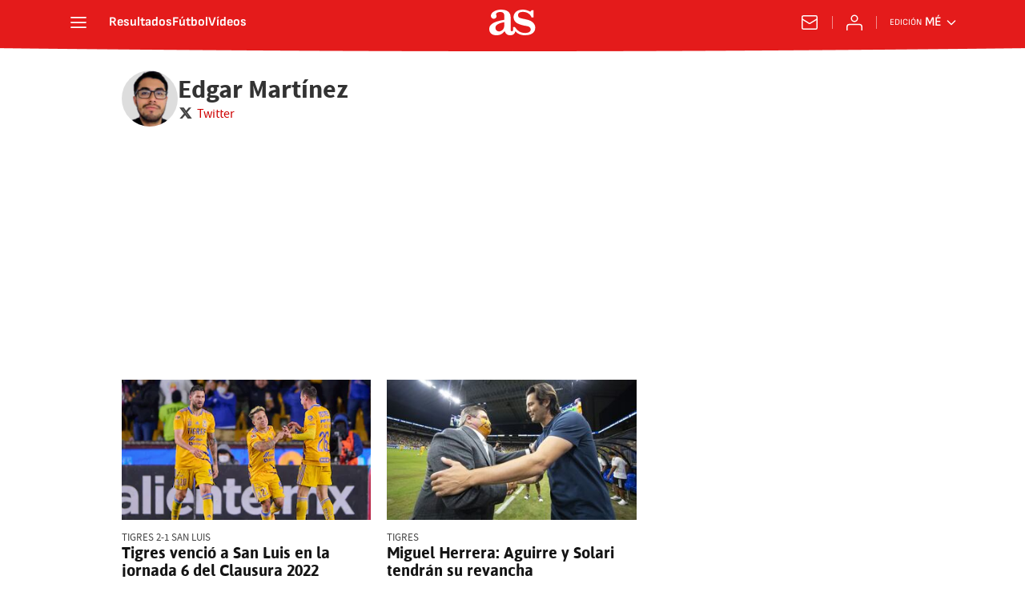

--- FILE ---
content_type: text/html; charset=utf-8
request_url: https://mexico.as.com/autor/edgar-madgiel-martinez-elizondo/75/
body_size: 41595
content:
<!DOCTYPE html><html lang="es-mx" prefix="og: http://ogp.me/ns# article: http://ogp.me/ns/article#"><head><meta charSet="UTF-8"/><meta name="viewport" content="width=device-width, initial-scale=1"/><title>Artículos escritos por Edgar Martínez | Pág. 76</title><meta name="lang" content="es-mx"/><meta name="author" content="Diario AS"/><meta name="robots" content="max-snippet:-1, max-image-preview:large, max-video-preview:-1"/><meta name="description" content="Edgar Martínez"/><link rel="next" href="https://mexico.as.com/autor/edgar-madgiel-martinez-elizondo/76/"/><link rel="prev" href="https://mexico.as.com/autor/edgar-madgiel-martinez-elizondo/74/"/><meta name="date" scheme="W3CDTF" content="2022-02-20T03:51:40Z"/><meta property="og:updated_time" content="2022-02-20T03:51:40Z"/><meta property="og:site_name" content="AS.com"/><meta property="og:title" content="Artículos escritos por Edgar Martínez"/><meta property="og:description" content="Edgar Martínez"/><meta property="og:url" content="https://mexico.as.com/autor/edgar-madgiel-martinez-elizondo/"/><meta property="og:type" content="website"/><meta property="fb:app_id" content="185133994857832"/><link rel="canonical" href="https://mexico.as.com/autor/edgar-madgiel-martinez-elizondo/"/><script type="application/ld+json">[{"@type":"NewsMediaOrganization","name":"AS México - Diario online de deportes. Fútbol MX, NFL, motor, tenis, boxeo y más","url":"https://mexico.as.com","logo":{"@type":"ImageObject","url":"https://as01.epimg.net/img/arc/logos/as/as.svg","height":200,"width":200,"representativeOfPage":true},"location":{"@type":"Place","name":"AS México - Diario online de deportes. Fútbol MX, NFL, motor, tenis, boxeo y más","hasMap":"https://www.google.es/maps/place/Diario+As/@40.445736,-3.658179,13z/data=!4m8!1m2!2m1!1sdiarioas!3m4!1s0xd422f0ae491792f:0xba33f29722f86123!8m2!3d40.4374675!4d-3.6242209","url":"https://mexico.as.com","geo":{"@type":"GeoCoordinates","latitude":"40.445736","longitude":"-3.658179"},"address":{"@type":"PostalAddress","streetAddress":"Valentín Beato","addressLocality":"44","addressRegion":"Madrid","postalCode":"28037","addressCountry":"ES"}}},{"@context":"https://schema.org/","@type":"BreadcrumbList","itemListElement":[{"@type":"ListItem","item":{"@id":"https://mexico.as.com/","@type":"Thing","name":"AS México"},"position":1},{"@type":"ListItem","item":{"@id":"https://mexico.as.com/autor/edgar-madgiel-martinez-elizondo/","@type":"Thing","name":"Edgar Martínez"},"position":2},{"@type":"ListItem","item":{"@id":"https://mexico.as.com/autor/edgar-madgiel-martinez-elizondo/75/","@type":"Thing","name":"Edgar Martínez - Página 75"},"position":3}]},{"@type":"Person","name":"Edgar Martínez","url":"https://mexico.as.com/autor/edgar-madgiel-martinez-elizondo/","image":{"@type":"ImageObject","url":"https://as01.epimg.net/img/comunes/fotos/autores/png/edgar_madgiel_martinez_elizondo.png","caption":"Edgar Martínez","inLanguage":"es"},"sameAs":["https://twitter.com/garymtzjr"],"worksFor":{"@id":"https://mexico.as.com#organization"},"mainEntityOfPage":{"@type":"WebPage","url":"https://mexico.as.com/autor/edgar-madgiel-martinez-elizondo/","name":"Edgar Martínez"}},{"@context":"https://schema.org/","@type":"ItemList","name":"Edgar Martínez","description":"Artículos escritos por Edgar Martínez.","url":"https://mexico.as.com/autor/edgar-madgiel-martinez-elizondo/75/","itemListElement":[{"@type":"ListItem","position":1,"name":"Tigres venció a San Luis en la jornada 6 del Clausura 2022","description":"Gignac y González mantienen su seguidilla de partidos anotando, mientras que Soteldo se llevó las ovaciones tras dos asistencias de gol","url":"https://mexico.as.com/mexico/2022/02/20/futbol/1645329100_172594.html"},{"@type":"ListItem","position":2,"name":"Miguel Herrera: Aguirre y Solari tendrán su revancha","description":"El  Piojo  celebró sus primeros 20 años como técnico de gran forma, esperando que como regalo final de la campaña pueda ser el título con Tigres","url":"https://mexico.as.com/mexico/2022/02/18/futbol/1645217289_028860.html"},{"@type":"ListItem","position":3,"name":"Miguel Herrera: \"No nos vemos campeones todavía\"","description":"El  Piojo  no quiso cargar con la etiqueta de favoritos en el torneo aunque varios expertos los vean así, además aplaudió el buen rendimiento físico del equipo.","url":"https://mexico.as.com/mexico/2022/02/18/futbol/1645216811_634852.html"},{"@type":"ListItem","position":4,"name":"Mónica Vergara: \"No minimizamos al rival\"","description":"La estratega mexicana dejó en claro lo importante que es iniciar con un triunfo estás eliminatorias","url":"https://mexico.as.com/mexico/2022/02/18/futbol/1645160279_390651.html"},{"@type":"ListItem","position":5,"name":"México Femenil vence a Surinam en el Clasificatorio W de la Concacaf","description":"Las mexicanas iniciaron con el pie derecho la búsqueda de su boleto camino al mundial goleando sin piedad a una selección que no tiró al arco en 90 minutos.","url":"https://mexico.as.com/mexico/2022/02/18/futbol/1645156710_226135.html"},{"@type":"ListItem","position":6,"name":"Jaquelín García: “Salida de Sofía Álvarez al Valencia motiva y abre las puertas”","description":"La dorsal  10  de Gallos Femenil charló con AS México sobre su gratificante experiencia en Tigres, y dejó en claro la gran motivación que genera a las jugadoras de la Liga MX saber que pueden partir al balompié de otro país.","url":"https://mexico.as.com/mexico/2022/02/17/futbol/1645128012_243226.html"},{"@type":"ListItem","position":7,"name":"Javier Aquino: \"Tigres está armado para salir campeón\"","description":"El oaxaqueño espera que el equipo encuentre el equilibrio en sus zonas para ser poder ser así un equipo difícil de ser vencido.","url":"https://mexico.as.com/mexico/2022/02/16/futbol/1645050746_580064.html"},{"@type":"ListItem","position":8,"name":"Tigres, el equipo con más goles en Liga MX desde la llegada del 'Piojo'","description":"En menos de un año al mando de los felinos, el estratega mantiene una ofensiva muy letal pero en defensa ha perdido el rumbo y espera ser más sólido en su línea baja.","url":"https://mexico.as.com/mexico/2022/02/16/futbol/1645029864_150714.html"},{"@type":"ListItem","position":9,"name":"Miguel Herrera: La idea es que el equipo se defienda atacando","description":"El experimentado dejó en claro su molestia por haber recibido el gol en contra tras el buen juego a la defensiva que habían realizado.","url":"https://mexico.as.com/mexico/2022/02/13/futbol/1644716753_517000.html"},{"@type":"ListItem","position":10,"name":"Miguel Herrera: Pronta eliminación de Rayados en el Mundial de Clubes no refleja lo que es la Liga MX","description":"El estratega felino aseguró que el encuentro ante Chivas ya no le genera nada como cuando estaba en el América, pues ahora se considera tigre","url":"https://mexico.as.com/mexico/2022/02/11/futbol/1644616187_325507.html"},{"@type":"ListItem","position":11,"name":"Tigres derrotó a Puebla en la Jornada 7 de la Liga MX Femenil","description":"Las universitarias batallaron de más ante un rival que se dedicó a defender y que no tuvo ningún disparo a gol en todo el juego","url":"https://mexico.as.com/mexico/2022/02/11/futbol/1644551023_236431.html"},{"@type":"ListItem","position":12,"name":"Miguel Herrera, cerca de la década sin perder ante Chivas en temporada regular","description":"El capitalino no pierde en fase regular ante el rebaño desde el Apertura 2012, esto en tres clubes distintos.","url":"https://mexico.as.com/mexico/2022/02/10/futbol/1644526698_486031.html"},{"@type":"ListItem","position":13,"name":"Mónica Vergara: \"Se tiene muy poco conocimiento de Surinam\"","description":"También, La estratega nacional también aclaró un poco la no convocatoria de Charlyn Corral en la lista pese a su buen paso goleador.","url":"https://mexico.as.com/mexico/2022/02/09/futbol/1644445886_699393.html"},{"@type":"ListItem","position":14,"name":"Gignac celebra su centenar de goles en el 'Volcán': \"Un lugar muy especial para mí\"","description":"El francés llegó a 100 tantos en la cancha del  Uni  donde ha tenido su mejor rendimiento desde su llegada a la Sultana del Norte","url":"https://mexico.as.com/mexico/2022/02/08/futbol/1644358573_604867.html"},{"@type":"ListItem","position":15,"name":"A un año del histórico triunfo de Tigres sobre Palmeiras","description":"Los felinos son hasta la fecha el único equipo que llega a una final del Mundial de Clubes representando a la CONCACAF .","url":"https://mexico.as.com/mexico/2022/02/07/futbol/1644254572_561902.html"},{"@type":"ListItem","position":16,"name":"Beñat San José critica severidad de arbitraje contra Mazatlán","description":"El español explicó la frustración de su plantilla ante la marcación de la falta que abrió paso al triunfo felino en los últimos instantes.","url":"https://mexico.as.com/mexico/2022/02/07/futbol/1644214124_197661.html"},{"@type":"ListItem","position":17,"name":"Herrera acepta errores y distracciones en defensa ante Mazatlán","description":"El  Piojo  aplaudió los esfuerzos de Vigón y Charli quienes lideraron el triunfo, así como el de los refuerzos Igor y Soteldo","url":"https://mexico.as.com/mexico/2022/02/07/futbol/1644213576_386957.html"},{"@type":"ListItem","position":18,"name":"Tigres vence a Mazatlán en la fecha 4 del Clausura 2022","description":"Los felinos suman su primer triunfo en el  Uni  en esta campaña, segunda victoria al hilo que los catapulta momentáneamente en los primeros lugares de la tabla.","url":"https://mexico.as.com/mexico/2022/02/07/futbol/1644208684_635767.html"},{"@type":"ListItem","position":19,"name":"Afición de Tigres se burla de la eliminación de Rayados en Mundial de Clubes","description":"El famoso grupo de animación  Libres y Lokos  cantaron y festejaron el pronto adiós del acérrimo rival en el certamen mundialista","url":"https://mexico.as.com/mexico/2022/02/07/futbol/1644200266_121615.html"},{"@type":"ListItem","position":20,"name":"'Piojo' niega ser el \"bombero\" de la Selección Mexicana","description":"El entrenador felino confía en que Martino llevará al Tri al Mundial, además de que el nivel de la CONCACAF se está emparejando.","url":"https://mexico.as.com/mexico/2022/02/05/futbol/1644094636_012900.html"},{"@type":"ListItem","position":21,"name":"Lichnovsky se perfila para debutar con Tigres tras baja de Reyes por Covid-19","description":"El chileno vivirá su primer encuentro en la zaga felina luego de haber arribado hace algunas semanas atrás como refuerzo.","url":"https://mexico.as.com/mexico/2022/02/05/futbol/1644019182_091003.html"},{"@type":"ListItem","position":22,"name":"Vigón: ''Nos toca cargar la mochila pesada de ganar en casa''","description":"Los felinos solo tienen cuatro triunfos en los últimos 10 partidos disputados en el  Volcán  durante temporada, aunque también poseen récord positivo al solo perder una ocasión.","url":"https://mexico.as.com/mexico/2022/02/04/futbol/1644006286_225527.html"},{"@type":"ListItem","position":23,"name":"Sebastián Álvarez: \"Pelearé por podios y victorias\"","description":"El juvenil corredor de automovilismo charló con AS México sobre sus inicios tras el volante y las fuertes aspiraciones de seguir creciendo hasta alcanzar la F1, sueño que por ahora tardaría un poco a causa de falta de recursos.","url":"https://mexico.as.com/mexico/2022/02/03/masdeporte/1643917276_206983.html"},{"@type":"ListItem","position":24,"name":"Yeferson Soteldo: \"Fue fácil aceptar la propuesta de Tigres\"","description":"El sudamericano se convertirá en el primer venezolano en jugar con loa felinos en toda su historia","url":"https://mexico.as.com/mexico/2022/02/03/futbol/1643867085_744997.html"},{"@type":"ListItem","position":25,"name":"Tigres Femenil y Tijuana reparten puntos en la fecha 5 del Clausura 2022","description":"Las felinas registran su segundo empate del certamen y con un partido menos quedan a seis puntos del líder Chivas.","url":"https://mexico.as.com/mexico/2022/02/01/futbol/1643693325_742642.html"}]}]</script><meta name="theme-color" content="#ffffff"/><link rel="icon" type="image/x-icon" href="https://static.as.com/dist/resources/images/favicon/favicon.ico"/><link rel="icon" sizes="96x96" type="image/png" href="https://static.as.com/dist/resources/images/favicon/favicon-96x96.png"/><link rel="icon" type="image/svg+xml" href="https://static.as.com/dist/resources/images/favicon/favicon.svg"/><link rel="mask-icon" type="image/svg+xml" href="https://static.as.com/dist/resources/images/favicon/safari-pinned-tab.svg" color="#E41B1B"/><link rel="apple-touch-icon" type="image/png" href="https://static.as.com/dist/resources/images/favicon/apple-touch-icon-180x180.png"/><link rel="manifest" href="/pf/resources/manifests/site.webmanifest?d=780"/><link rel="preconnect" href="https://static.as.com"/><link rel="preload" as="image" href="https://img.asmedia.epimg.net/resizer/v2/H3OA35KDW5L65PD2APCODNIMJU.jpg?auth=116bc9a881db02534fdd92f644bd430ab1ec243709d42d291320f52c3f7c215b&amp;width=360&amp;height=203&amp;smart=true" imageSrcSet="https://img.asmedia.epimg.net/resizer/v2/H3OA35KDW5L65PD2APCODNIMJU.jpg?auth=116bc9a881db02534fdd92f644bd430ab1ec243709d42d291320f52c3f7c215b&amp;width=360&amp;height=203&amp;smart=true 360w, https://img.asmedia.epimg.net/resizer/v2/H3OA35KDW5L65PD2APCODNIMJU.jpg?auth=116bc9a881db02534fdd92f644bd430ab1ec243709d42d291320f52c3f7c215b&amp;width=480&amp;height=270&amp;smart=true 480w, https://img.asmedia.epimg.net/resizer/v2/H3OA35KDW5L65PD2APCODNIMJU.jpg?auth=116bc9a881db02534fdd92f644bd430ab1ec243709d42d291320f52c3f7c215b&amp;width=644&amp;height=362&amp;smart=true 644w, https://img.asmedia.epimg.net/resizer/v2/H3OA35KDW5L65PD2APCODNIMJU.jpg?auth=116bc9a881db02534fdd92f644bd430ab1ec243709d42d291320f52c3f7c215b&amp;width=736&amp;height=414&amp;smart=true 736w" imageSizes="
    (min-width: 996px) 312px,
    (min-width: 768px) 358px,
    calc(100vw - 20px)" fetchpriority="high"/><link rel="preload" href="https://static.as.com/dist/resources/fonts/sourcesans3/sourcesans3-400.woff2" as="font" crossorigin="anonymous" type="font/woff2"/><link rel="preload" as="script" fetchpriority="low" href="https://static.prisa.com/dist/subs/pmuser/v2/stable/pmuser.min.js"/><style>html{-webkit-font-smoothing:antialiased;min-width:320px}article,aside,b,body,div,figure,h1,h2,header,html,img,li,nav,p,span,strong,time,ul{margin:0;padding:0;border:0;outline:0;font-size:100%;background:#0000}body{font:16px/18px sourcesans,sans-serif;overflow-x:hidden}article,aside,figure,header,main,nav{display:block}[hidden]{display:none}img{display:block;padding:0;margin:0}svg:not(:root){overflow:hidden}ul{padding:0;margin:0;list-style-type:none}h1,h2{margin:0;padding:0;font-weight:400}a{text-decoration:none;outline:0;background-color:#0000;color:inherit}a img{border:none}button{color:inherit;font:inherit;margin:0;outline:0}button{overflow:visible;padding:0;background:0 0;border:0;border-radius:0}button{text-transform:none}button::-moz-focus-inner{border:0;padding:0}*,:after,:before{box-sizing:border-box}[class*=ai-],[class^=ai-]{font-family:as-icons;text-transform:none;line-height:1;font-weight:400;-webkit-font-smoothing:antialiased;-moz-osx-font-smoothing:grayscale}.ai-close:before{content:""}.ai-mail:before{content:""}.ai-menu:before{content:""}.ai-play:before{content:"";position:relative;left:1px}.ai-user:before{content:""}.ai-ar-l:before{content:""}.ai-ar-r:before{content:""}.ai-fb:before{content:""}.ai-lin:before{content:""}.ai-tw:before{content:""}.ai-wa:before{content:""}.ai-as:before{content:""}.ai-source:before{content:""}.ct{padding:0 10px;margin:0 auto;width:100%}.row{margin:0-10px;display:flex;flex:1 1 100%;flex-wrap:wrap}.col-xs-12{width:100%;max-width:100%}[class*=col-],[class^=col-]{display:flex;flex:1 1 auto;flex-wrap:wrap;place-content:flex-start;position:relative;min-height:1px;padding:0 10px}.ad{position:relative;width:100%;height:auto}.ad .ad__cnt{position:relative;display:flex;width:100%;margin:0 auto;text-align:center;color:#ddd}.ad .ad__cnt>div{width:100%;margin-left:auto;margin-right:auto}[data-adtype=LDB] .ad__cnt>div:before,[data-adtype=MLDB] .ad__cnt>div:before,[data-adtype=MPU] .ad__cnt>div:before{content:"PUBLICIDAD";position:absolute;width:100%;top:-13px;left:50%;height:8px;text-align:center;font:8px sans-serif;color:#999;transform:translate(-50%)}[data-adtype=MPU]{padding-top:13px;margin-bottom:20px}[data-adtype=MPU] .ad__cnt{justify-content:center;align-items:flex-start;min-height:600px;max-width:300px}[data-adtype=MPU] .ad__cnt>div{position:sticky;top:70px;width:100%}[data-adtype=LDB],[data-adtype=MLDB]{flex:1 1 100%;margin-bottom:20px}[data-adtype=LDB] .ad__cnt,[data-adtype=MLDB] .ad__cnt{min-height:100px;display:flex;align-items:center;justify-content:center}[data-adtype=LDB] .ad__cnt>div:before,[data-adtype=MLDB] .ad__cnt>div:before{top:50%;left:-13px;width:auto;height:auto;writing-mode:vertical-lr;transform:rotate(180deg) translateY(50%)}[data-adtype=NSTD]{margin-bottom:15px;padding:15px 0;border-bottom:1px solid #ddd}@font-face{font-family:as-icons;src:url(https://static.as.com/dist/resources/fonts/as-icons/as-icons.woff2) format("woff2"),url(https://static.as.com/dist/resources/fonts/as-icons/as-icons.woff) format("woff");font-weight:400;font-style:normal;font-display:swap}@font-face{font-family:sourcesans;src:url(https://static.as.com/dist/resources/fonts/sourcesanspro/sourcesanspro-regular.woff2) format("woff2"),url(https://static.as.com/dist/resources/fonts/sourcesanspro/sourcesanspro-regular.woff) format("woff");font-weight:500;font-style:normal;font-display:swap}@font-face{font-family:sourcesans;src:url(https://static.as.com/dist/resources/fonts/sourcesanspro/sourcesanspro-semibold.woff2) format("woff2"),url(https://static.as.com/dist/resources/fonts/sourcesanspro/sourcesanspro-semibold.woff) format("woff");font-weight:600;font-style:normal;font-display:swap}@font-face{font-family:sourcesans;src:url(https://static.as.com/dist/resources/fonts/sourcesanspro/sourcesanspro-bold.woff2) format("woff2"),url(https://static.as.com/dist/resources/fonts/sourcesanspro/sourcesanspro-bold.woff) format("woff");font-weight:700;font-style:normal;font-display:swap}@font-face{font-family:ascombold;src:url(https://static.as.com/dist/resources/fonts/ascombold/ascombold-regular.woff2) format("woff2"),url(https://static.as.com/dist/resources/fonts/ascombold/ascombold-regular.woff) format("woff");font-weight:500;font-style:500;font-display:swap}@font-face{font-family:ascombold;src:url(https://static.as.com/dist/resources/fonts/ascombold/ascombold-italic.woff2) format("woff2"),url(https://static.as.com/dist/resources/fonts/ascombold/ascombold-italic.woff) format("woff");font-weight:500;font-style:italic;font-display:swap}.btn-r{position:relative;display:inline-block;flex:0 0 auto;box-sizing:border-box;font-size:15px;font-weight:550;color:#434343;line-height:33px;height:35px;border-radius:100px;border:1px solid #c1c1c1;padding:0 15px}.btn-r span+span{margin-left:5px}.btn-r__i{float:left;color:#ce0000;font-size:20px;line-height:33px}.btn-mm{display:flex;align-items:flex-end;position:absolute;left:0;bottom:0;width:100%;height:100%}.btn-mm .ai-play{font-size:18px;width:30px;height:30px;line-height:30px;background:#ce0000;color:#fff;position:absolute;left:50%;top:50%;border-radius:50%;text-align:center;transform:translate(-50%,-50%)}.btn-mm .ai-source{height:25px;line-height:25px;padding:0 5px;font-size:15px;text-align:center;position:relative;color:#fff;z-index:1;background:#333}.s{flex:1 1 100%;width:100%;display:flex;position:relative;margin-bottom:15px}.s .mm{flex:0 0 124px;width:124px;position:relative;margin:0 15px 0 0}.s .mm__wr{position:relative;overflow:hidden;padding-top:75%}.s .mm__wr>img{position:absolute;width:auto;height:100.75%;left:50%;top:50%;transform:translate(-50%,-50%)}.s__cnt{display:flex;flex-direction:column;position:relative;width:100%}.s__tl-wr{display:block}.s .ki{position:relative;font-size:13px;line-height:15px;color:#434343;text-transform:uppercase}.s .ki a{color:inherit;display:block}.s__tl{font:17px/19px ascombold,sans-serif;color:#151515;overflow-wrap:anywhere}.s__tl a{color:inherit}.s__txt{position:relative;margin-bottom:auto}.s__sum{font-size:15px;line-height:20px;color:#666;margin-top:10px}.s__me{display:flex;align-items:flex-end;justify-content:space-between;position:relative;margin-top:10px}.s__me__au{display:flex;flex-wrap:wrap;font:12px/18px sourcesans,sans-serif;text-transform:uppercase}.s__au{margin-right:5px;color:#666}.s__au:before{content:"/";display:inline-block;margin-right:5px}.s__au:first-child:nth-child(n-2):before{display:none}.s__date{white-space:nowrap}.s__day,.s__hour{color:#767676;margin-right:5px}.s__com{display:flex;align-items:center;height:18px;font-weight:600;color:#666;position:relative;margin-left:10px}.s__com:before{content:"";font:400 18px as-icons;margin-right:3px}.s__com:after{content:"";position:absolute;left:-7px;top:4px;bottom:4px;width:1px;border-left:1px solid #ddd}.mm{position:relative}.mm__wr{position:relative;display:block}.mm__img{width:100%;height:auto}.btn-str{position:absolute;z-index:3;color:#fff;height:25px;top:10px;right:10px;padding-left:23px;padding-right:0;background:#3339;border-radius:13px;border:1px solid #fff}.btn-str__txt{display:none;font-size:13px;line-height:23px;font-weight:550;text-transform:uppercase;position:relative;padding-right:13px;padding-left:2px}.btn-str:before{content:"";display:block;position:absolute;left:7px;top:7px;width:9px;height:9px;border-radius:5px;background:red;animation:.8s ease-in-out infinite dot-anim}.btn-str:after{content:"";display:block;position:absolute;box-sizing:border-box;left:4px;top:4px;width:15px;height:15px;border-radius:50%;border:1px solid red;animation:.8s ease-out infinite wave-anim}@keyframes dot-anim{0%{transform:scale(.75)}50%{transform:scale(1)}to{transform:scale(.75)}}@keyframes wave-anim{0%{opacity:0;transform:scale(0)}65%{opacity:1}to{transform:scale(.9);opacity:0}}.btn-ivw{position:absolute;top:10px;right:10px;display:flex;align-items:center;color:#fff;font-size:13px;border-radius:25px;min-width:25px;height:25px;padding:2px 13px 1px;text-transform:uppercase;overflow:hidden;z-index:3;background:#ce0000}.btn-ivw__txt{position:relative;margin-right:8px;padding-right:8px}.btn-ivw__txt:before{content:"";position:absolute;top:4px;bottom:4px;right:0;border-right:1px solid hsla(0,0%,100%,.5)}.btn-ivw:after{position:relative;font-family:as-icons}.btn-ivw:after{font-size:19px;content:""}.s--op{padding:15px 10px 10px;background:#f0f0f0;border-bottom:none;min-height:95px}.s--op .s__cnt{z-index:1}.s--op .s__tl{font-style:italic;font-size:18px;line-height:20px}.s--op .s__txt{padding-bottom:19px}.s--op .s__txt:before{content:"";position:absolute;width:40px;height:3px;background:#f9a300;bottom:6px;left:0}.s--op .s__txt:after{content:"";position:absolute;bottom:7px;left:16px;border:6px solid transparent;border-left-color:#f9a300;transform:rotate(-45deg);transform-origin:right}.s--op .s__au{color:#333}.s--op .s__au-lbl{color:#666;margin-right:5px}.s--op .s__au:nth-child(2):before{display:none}.s--op .s__op-pic{align-self:flex-end;margin-right:-10px;margin-bottom:-10px}.s--op .s__op-pic__wr{display:block;width:115px;height:84px;overflow:hidden;position:relative}.s--op .s__op-pic__wr img{position:absolute;left:50%;height:84px;width:200px;-o-object-fit:cover;object-fit:cover;transform:translate(-50%)}.s--op .s__me{margin-top:10px}.s--op.s--v .s__au{display:block}.ss-wr{position:relative;flex:1 1 100%;width:100%}.area-gr{position:relative}.pag{display:flex;justify-content:space-between;align-items:center;height:55px;width:100%;margin-bottom:20px;padding-top:12px;border-top:3px solid #ddd}.pag__index{font-size:13px;line-height:15px;color:#434343}.pag__lbl{padding-right:3px}.pag__nav{display:flex}.pag__nav [class*=ai-]{min-width:33px;color:inherit;line-height:inherit;display:inline-block}.pag__nav .btn-r{margin-left:10px;padding:0;text-align:center}.pag__nav .is-disabled{color:#ddd;border-color:#ddd}.g-double-col .ss-wr .row:not(:last-child){position:relative}.g-double-col{margin-bottom:0}.g-double-col:after{display:none}.g-double-col .col-md-8>.s--v{padding-bottom:15px;border-bottom:1px solid #ddd}.au-ext{position:relative;display:flex;gap:15px;font-size:16px;line-height:21px;color:#434343}.au-ext__pic{width:55px;height:55px;flex:0 0 55px;overflow:hidden;border-radius:50%;background-color:#ddd}.au-ext__pic img{height:55px;width:auto;margin-left:50%;transform:translate(-50%)}.au-ext__inf{display:flex;flex-direction:column;justify-content:center}.au-ext__name{font-weight:700}.au-ext__lks li{display:flex}.au-ext__lks span{font-weight:600;margin-right:5px;text-transform:uppercase}.au-ext__lks a{color:#ce0000}.au-ext__lks [class*=ai-]{font-size:19px}.tag-au-hdr{position:relative;background:#f0f0f0;margin-bottom:20px;overflow:hidden;padding-bottom:2px}.tag-au-hdr:before{content:"";position:absolute;bottom:0;left:0;right:0;height:2px;background:#ddd;z-index:1}.tag-au-hdr__ct{position:relative;display:flex;min-height:98px}.tag-au-hdr__ct:before{content:"";font-family:as-icons;font-size:545px;line-height:.5em;color:#f8f8f8;position:absolute;left:-15px;top:-95px}.tag-au__img{position:relative;width:120px;margin:18px 15px -2px 0;border-bottom:2px solid #f9a300;z-index:2}.tag-au__img img{position:relative;left:50%;width:200px;height:84px;-o-object-fit:cover;object-fit:cover;transform:translate(-50%)}.tag-au__info{position:relative;display:flex;flex-direction:column;justify-content:center;z-index:3}.tag-au__links{display:flex;font-size:14px;height:30px}.tag-au__name{font-size:22px;line-height:23px;font-weight:700;color:#333;margin-bottom:5px}.tag-au__blog__lbl{display:inline-block;font-weight:600;color:#c37500;margin-right:5px}.tag-au__tw{margin-right:10px}.tag-au__tw .ai-tw{display:inline-block;font-size:23px;line-height:1;color:#c37500}.ta-hdr{position:relative;background:#f0f0f0;margin-bottom:20px;overflow:hidden}.ta-hdr .au-ext{flex-wrap:wrap;gap:0 15px;padding:20px 10px}.ta-hdr .au-ext__name{font-size:24px;line-height:26px;color:#333}.ta-hdr .au-ext__name:not(:last-child){margin-bottom:10px}.ta-hdr .au-ext__inf{font-size:16px;line-height:21px;min-height:70px}.ta-hdr .au-ext__lks{display:flex;flex-wrap:wrap;gap:10px}.ta-hdr .au-ext__bio p:not(:last-child){margin-bottom:10px}.ta-hdr .au-ext__pic{height:70px;width:70px;flex:0 0 70px}.ta-hdr .au-ext__pic img{height:70px}.ta-hdr .au-ext__mes{line-height:21px}.ta-hdr .au-ext__me{font-weight:600}.ta-hdr .au-ext__res{flex:1 1 100%;border-top:1px solid #999}@font-face{font-family:sofiasans;font-style:normal;font-weight:200;font-display:swap;src:url(https://static.as.com/dist/resources/fonts/sofiasans/sofiasans-200.woff2) format("woff2"),url(https://static.as.com/dist/resources/fonts/sofiasans/sofiasans-200.woff) format("woff"),url(https://static.as.com/dist/resources/fonts/sofiasans/sofiasans-200.ttf) format("truetype")}@font-face{font-family:sofiasans;font-style:normal;font-weight:300;font-display:swap;src:url(https://static.as.com/dist/resources/fonts/sofiasans/sofiasans-300.woff2) format("woff2"),url(https://static.as.com/dist/resources/fonts/sofiasans/sofiasans-300.woff) format("woff"),url(https://static.as.com/dist/resources/fonts/sofiasans/sofiasans-300.ttf) format("truetype")}@font-face{font-family:sofiasans;font-style:normal;font-weight:400;font-display:swap;src:url(https://static.as.com/dist/resources/fonts/sofiasans/sofiasans-400.woff2) format("woff2"),url(https://static.as.com/dist/resources/fonts/sofiasans/sofiasans-400.woff) format("woff"),url(https://static.as.com/dist/resources/fonts/sofiasans/sofiasans-400.ttf) format("truetype")}@font-face{font-family:sofiasans;font-style:italic;font-weight:400;font-display:swap;src:url(https://static.as.com/dist/resources/fonts/sofiasans/sofiasans-400-italic.woff2) format("woff2"),url(https://static.as.com/dist/resources/fonts/sofiasans/sofiasans-400-italic.woff) format("woff"),url(https://static.as.com/dist/resources/fonts/sofiasans/sofiasans-400-italic.ttf) format("truetype")}@font-face{font-family:sofiasans;font-style:normal;font-weight:600;font-display:swap;src:url(https://static.as.com/dist/resources/fonts/sofiasans/sofiasans-600.woff2) format("woff2"),url(https://static.as.com/dist/resources/fonts/sofiasans/sofiasans-600.woff) format("woff"),url(https://static.as.com/dist/resources/fonts/sofiasans/sofiasans-600.ttf) format("truetype")}@font-face{font-family:sofiasans;font-style:normal;font-weight:700;font-display:swap;src:url(https://static.as.com/dist/resources/fonts/sofiasans/sofiasans-700.woff2) format("woff2"),url(https://static.as.com/dist/resources/fonts/sofiasans/sofiasans-700.woff) format("woff"),url(https://static.as.com/dist/resources/fonts/sofiasans/sofiasans-700.ttf) format("truetype")}@font-face{font-family:sofiasans;font-style:normal;font-weight:800;font-display:swap;src:url(https://static.as.com/dist/resources/fonts/sofiasans/sofiasans-800.woff2) format("woff2"),url(https://static.as.com/dist/resources/fonts/sofiasans/sofiasans-800.woff) format("woff"),url(https://static.as.com/dist/resources/fonts/sofiasans/sofiasans-800.ttf) format("truetype")}@font-face{font-family:sofiasans;font-style:italic;font-weight:800;font-display:swap;src:url(https://static.as.com/dist/resources/fonts/sofiasans/sofiasans-800-italic.woff2) format("woff2"),url(https://static.as.com/dist/resources/fonts/sofiasans/sofiasans-800-italic.woff) format("woff"),url(https://static.as.com/dist/resources/fonts/sofiasans/sofiasans-800-italic.ttf) format("truetype")}@font-face{font-family:sofiasans;font-style:normal;font-weight:900;font-display:swap;src:url(https://static.as.com/dist/resources/fonts/sofiasans/sofiasans-900.woff2) format("woff2"),url(https://static.as.com/dist/resources/fonts/sofiasans/sofiasans-900.woff) format("woff"),url(https://static.as.com/dist/resources/fonts/sofiasans/sofiasans-900.ttf) format("truetype")}:focus-visible{outline:#1b4be4 solid 2px;border-radius:4px}.ai{position:relative}.ai svg{width:100%;height:auto;fill:#fff}.ai-ar-d-b svg{transform:rotate(90deg)}.ai-ar-l svg{transform:rotate(180deg)}.mo{position:fixed;inset:0;z-index:99999999;display:none}.mo:before{content:"";position:absolute;inset:0;background-color:#22222280}.mo_w{position:relative;display:flex;justify-content:center;align-items:center;height:100%;width:100%;padding:1.25rem;box-sizing:border-box}.mo_b{position:relative;z-index:1}.mo_hz{position:absolute;inset:0;z-index:0}.mo_btn-close{position:absolute;background:0 0;border:none;padding:0;inset:1.25rem 1.25rem auto auto;width:1.5rem;height:1.5rem;flex:0 0 auto;z-index:2}.mo_btn-close .ai{display:block;width:100%;height:100%}.mo-user .mo_btn-close{width:2rem;height:2rem;inset:1rem 1rem auto auto}.mo-user .mo_btn-close .ai svg{fill:#222}.mo-user .mo_w{padding:0}.mo-user_b{display:flex;flex-direction:column;box-sizing:border-box;padding:3rem 2rem 2rem;background-color:#fff}.mo-user_t{display:block;font:800 1.5rem/1.75rem sofiasans,sans-serif;color:#222;margin:0 0 2rem;text-align:center}.mo-user_i{border-radius:50%;overflow:hidden;height:5rem;width:5rem;margin:0 auto .5rem}.mo-user_i img{width:100%;height:100%;-o-object-fit:cover;object-fit:cover}.mo-user_l{display:flex;flex-direction:column;gap:1.5rem;text-align:center;font:400 1rem/1.25rem sofiasans,sans-serif}.mo-user_l button{color:#e41b1b;text-decoration:none}.mo-user_l button{padding:0;margin:0;background:0 0;border:none;line-height:inherit}.mo-user_l .mo-user_btn{display:flex;justify-content:center;white-space:nowrap;background-color:#e41b1b;color:#fff;padding:.75rem 1.25rem;font-size:1.125rem;border-radius:.75rem;position:relative}.w_eds_li{display:flex;flex-wrap:wrap;gap:.625rem 1rem;list-style:none;padding:0;margin:0;font:400 1rem/1.25rem sofiasans,sans-serif}.w_eds_li a{min-width:120px;display:flex;align-items:center;text-decoration:none;color:inherit}.w_eds_flag{position:relative;width:1rem;height:1rem;overflow:hidden;border-radius:50%;border:.0625rem solid #fff;outline:#c9c9c9 solid .0625rem;margin-right:.5rem}.w_eds_flag img{position:relative;left:50%;height:1rem;aspect-ratio:29/18;transform:translate(-50%)}.w_sb{display:flex;align-items:center;gap:.375rem}.w_sb_bt{display:inline-flex;justify-content:center;align-items:center;border-radius:1.75rem;width:2.25rem;height:2.25rem;text-decoration:none}.w_sb_bt:has(.ai-tw){background-color:#000}.w_sb_bt:has(.ai-fb){background-color:#1877f2}.w_sb_bt:has(.ai-wa){background-color:#25d366}.w_sb .ai{height:1.75rem;width:1.75rem}.mh{position:relative}.mh_wr{position:relative;min-height:3.5rem}.mh_c{position:relative;margin:0 auto;display:flex;align-items:center;height:3.5rem;color:#fff;font:400 1rem/1rem sofiasans,sans-serif;padding:0 1rem;z-index:10000010}.mh_c a{text-decoration:none;color:inherit}.mh_c:before{content:"";position:absolute;top:0;left:50%;width:100vw;height:3.5rem;background:url(https://static.as.com/dist/resources/images/v2/ui/main-header-bg-xs.png) center center no-repeat;background-size:auto;z-index:-1;transform:translate(-50%)}.mh_hb{display:flex;align-items:center;position:relative;margin:0 auto 0 0;padding:0;color:#fff;background:0 0;border:0}.mh_hb .ai{height:1.75rem;width:1.75rem}.mh_nav,.mh_sc-close{display:none}.mh_logo{position:absolute;left:50%;transform:translate(-50%)}.mh_logo .ai{display:block;width:2.9375rem;height:1.625rem}.mh_to{position:relative;display:flex;align-items:center;order:2;background-color:#e41b1b}.mh_nw,.mh_su{display:none;position:relative}.mh_nw .ai{display:flex;height:1.5rem;width:1.5rem}.mh_xt{display:none}.mh_u{position:relative;display:flex;align-items:center;min-width:1.25rem}.mh_u .ai{display:flex;height:1.5rem;width:1.5rem}.mh_u_i{position:relative;display:flex;align-items:center}.mh_u_long{display:none}.mh_u_short{text-transform:uppercase;font-weight:700}.mh_u_badge{position:relative;width:1.5625rem;height:1.5625rem;display:flex;align-items:center;justify-content:center;margin-left:-.4375rem;margin-top:-.9375rem}.mh_u_badge:after{content:"";display:block;box-sizing:border-box;width:1.125rem;height:1.125rem;background:url(data:image/svg+xml,%3Csvg\ width=\'15\'\ height=\'15\'\ fill=\'none\'\ xmlns=\'http://www.w3.org/2000/svg\'%3E%3Cpath\ d=\'M7.12507\ 1.00708c.489\ 0\ .88541.39641.88541.88542l.00003.39023C9.86703\ 2.68806\ 11.257\ 4.3415\ 11.257\ 6.31958v2.36111l1.3378\ 1.60531c.4174.5009.3497\ 1.2453-.1512\ 1.6627-.2121.1768-.4796.2737-.7557.2737H2.56227c-.652\ 0-1.18056-.5286-1.18056-1.1806\ 0-.2762.09683-.5436.27363-.7558l1.33778-1.60531V6.31958c0-1.97808\ 1.38999-3.63152\ 3.24651-4.03685l.00002-.39023c0-.48901.39642-.88542.88542-.88542ZM8.30562\ 12.8126c0\ .652-.52855\ 1.1806-1.18055\ 1.1806s-1.18056-.5286-1.18056-1.1806h2.36111Z\'\ fill=\'%23E41B1B\'/%3E%3C/svg%3E) center center no-repeat #ffd419;background-size:12px;border:1px solid #e41b1b;border-radius:50%;animation:2.4s 3 mh_u_badge;animation-delay:1s}.mh_u_m{display:flex;position:absolute;top:1.875rem;right:-.25rem;min-width:9.5rem;flex-direction:column;gap:1rem;padding:1rem;background:#fff;border:.0625rem solid #e9e9e9;border-radius:.25rem 0 .25rem .25rem;visibility:hidden}.mh_u_m_t{font-size:.875rem;line-height:1.25rem;font-weight:600;text-align:center;color:#4a4a4a}.mh_u_m_t a{font-size:1rem;color:#e41b1b}.mh_u_btn-close{position:absolute;top:-2.125rem;right:-.0625rem;padding:.25rem .25rem .5rem;background:#fff;border-radius:.25rem .25rem 0 0;border:.0625rem solid #e9e9e9;border-bottom:none}.mh_u_btn-close .ai{display:block;height:1.3125rem;width:1.3125rem}.mh_u_btn-close .ai svg{fill:#222}.mh_u_btn{display:flex;position:relative;font:600 1rem/1.125rem sofiasans,sans-serif;color:#fff;text-align:center;background-color:#e41b1b;padding:.5rem 1rem;border-radius:.5rem;justify-content:center;white-space:nowrap}.mh_u_btn .ai{width:1rem;height:1rem;margin-right:.5rem}@keyframes mh_u_badge{0%{animation-timing-function:ease-out;transform:scale(1)}11%{animation-timing-function:ease-out;transform:scale(1.2)}22%{animation-timing-function:ease-out;transform:scale(1)}33%{animation-timing-function:ease-out;transform:scale(1.2)}44%{animation-timing-function:ease-out;transform:scale(1)}to{transform:scale(1)}}.mh_ed{display:none;position:relative;background-color:#e41b1b}.mh_ed_m{visibility:hidden}.mh--is-fixed .mh_c{position:fixed;inset:0 0 auto;z-index:10000010}.msh{position:fixed;top:0;left:0;width:100%;height:100%;z-index:99999999;overflow:hidden;visibility:hidden}.msh_c{position:relative;width:300vw;height:100%;overflow:hidden auto;display:flex;flex-direction:column;align-items:flex-start;z-index:1}.msh_c:before{content:"";position:fixed;top:0;left:0;width:100%;height:100%;background:#fff;z-index:-1}.msh_c nav{width:100%}.msh_c a{text-decoration:none;color:inherit}.msh_btn-close{position:relative;margin:0 auto 0 0;padding:1.25rem;max-width:100vw;font-size:1.5rem;background:0 0;border:none}.msh_btn-close .ai{display:block;width:24px;height:24px}.msh_btn-close .ai svg{fill:#222}.msh_s{position:relative;padding:20px 0;margin:0 20px;border-top:.0625rem solid #e9e9e9;color:#3a3a3a;font:400 1rem/1.25rem sofiasans,sans-serif;width:100%;max-width:calc(100vw - 40px)}.msh_s_t{display:block;font-weight:600;color:#323232;margin-bottom:.5rem}.msh_s strong,.msh_s--t li{font-weight:600}.msh_li{font-weight:400;list-style:none;padding:0;margin:0}.msh_li a{display:flex;align-items:center;margin-bottom:.75rem}.msh_li .ai{display:block;width:1rem;height:1.125rem}.msh_li .ai-mail{margin-right:.75rem}.msh_li .ai-mail svg{fill:#3a3a3a}.msh_li .ai-ar-r svg{fill:#3a3a3a}.msh_li li:last-child>a{margin-bottom:0}.msh_li .msh_li--1,.msh_li .msh_li--2{position:relative}.msh_li:only-child>a{margin-bottom:0}.msh_s-topics .msh_li{display:flex;align-items:center;flex-wrap:wrap;gap:.5rem;font-size:.8125rem;line-height:1rem;font-weight:400;color:#4a4a4a}.msh_s-topics .msh_li a{margin-bottom:0}.msh .w_sb{gap:.75rem}.msh .w_sb_bt{width:2.25rem;height:2.25rem}.msh .msh_li_ar{position:absolute;top:0;right:0}.msh_sm{background-color:#fff;position:fixed;top:0;left:0;width:100%}.msh_btn-back{display:flex;align-items:center;margin:0 auto 0 0;padding:1.25rem;background:0 0;border:none;line-height:24px}.msh_btn-back .ai{display:block;height:24px;width:24px;margin-right:8px}.msh_btn-back .ai svg{fill:#222}.mh_pb{position:absolute;inset:0 0 auto;height:3.5rem;z-index:9999998}.mh_pb_fill{position:relative;overflow:hidden;height:4.125rem;width:0}.mh_pb_bg,.mh_pb_fill_bg{position:absolute;inset:0 0 auto}.mh_pb_bg:before,.mh_pb_fill_bg:before{content:"";position:absolute;top:0;left:50%;width:100vw;height:3.5rem;background:url(https://static.as.com/dist/resources/images/v2/ui/main-header-bg-xs.png) center center no-repeat;background-size:auto;z-index:-1;transform:translate(-50%)}.mh_pb_fill_bg:before{background:url(https://static.as.com/dist/resources/images/v2/ui/main-progress-bar-xs.png) center center no-repeat;background-size:auto;z-index:0}.mh--is-fixed .mh_pb{position:fixed;inset:0 0 auto}.mh:has(.mh_pb) .mh_c:after,.mh:has(.mh_pb) .mh_c:before{background-position-y:-.25rem}.sh{position:relative;margin:0 auto;max-width:1152px}.sh_c{position:relative;display:grid;grid-template-columns:1fr auto;background-color:#fff;padding:0}.sh_c:after{content:"";position:absolute;left:20px;right:20px;bottom:0;height:1px;background:#e9e9e9}.sh_t{display:flex;align-items:center;justify-content:center;margin:0;min-height:52px;padding:0 1.25rem}.sh_t_e{display:flex;align-items:center;margin:0}.sh_t_l{position:relative;font:800 1.25rem sofiasans,sans-serif;color:#e41b1b;text-decoration:none;text-wrap:balance;height:100%;display:flex;align-items:center}.sh_t_l .ai{display:none}.sh_m{grid-column:1/3;overflow-x:scroll;display:flex;margin:0 auto;max-width:100%;padding:.25rem 0 1rem}.sh_m_i{font:400 .875rem/1rem sofiasans,sans-serif;padding:.25rem .75rem;color:#3a3a3a;background-color:#faf8f4;border-radius:1.25rem;flex:0 0 auto;text-decoration:none;margin-left:.5rem}.sh_m_i:first-child{margin-left:1.25rem}.sh_m_i:last-child{margin-right:1.25rem}.sh_m_i.is-selected{background-color:#fff;color:#e41b1b;font-weight:700;border:.0625rem solid #e0d7c0}.sh_m_trk{display:flex;flex:0 0 auto}.sh .ad-nstd{grid-row:1/2;grid-column:2/3;display:flex;align-items:center;justify-content:flex-end}.mh .ai:before,.mo .ai:before,.msh .ai:before,.sh .ai:before{display:none}.mh{display:block}.msh_sm{box-sizing:content-box}.sh{margin-bottom:8px}.sh .sh_c:after{display:none}.sh .sh_m{margin-bottom:24px}.sh .sh_m:after{content:"";position:absolute;left:20px;right:20px;bottom:24px;height:1px;background:#e9e9e9}.sh .ad-nstd{margin:0;padding:0;border:none;width:auto}.sh .ad-nstd:after,.sh .ad-nstd:before{display:none}._hidden{display:none!important}.ad-ldb-1{position:relative;display:flex;justify-content:center;align-items:center;min-height:100px}.mha-wr{position:relative}.mha-wr .ad-ldb-1{max-width:100%;margin:0;padding:0;background:linear-gradient(to top,#f0f0f0,#e9e9e9 6%);z-index:10000015}.mha-wr .ad-ldb-1>div{max-width:320px}.ad-ldb-1>div{top:0}.ta-hdr{background:0 0}.ta-hdr .au-ext{padding-top:16px}.ta-hdr .au-ext__res{border-top-color:#ddd}@media (min-width:576px){.mh_c:before{background-size:160% 100%}.mh_pb_bg:before,.mh_pb_fill_bg:before{background-size:160% 100%}}@media (min-width:768px) and (max-width:995px){.ct{padding-left:16px;padding-right:16px;max-width:768px}.col-sm-6{width:49.9%;max-width:50%}.col-sm-12{width:99.9%;max-width:100%}.col-sm-12>.s--v:not(.s--op):not(.s--ft):not(.s--gal):not(.s--scr):not(.s--kem) .ki{font-size:15px;line-height:20px}.col-sm-12>.s--v:not(.s--op):not(.s--ft):not(.s--gal):not(.s--scr):not(.s--kem) .s__tl{font-size:48px;line-height:50px}.col-sm-12>.s--v:not(.s--op):not(.s--ft):not(.s--gal):not(.s--scr):not(.s--kem) .s__sum{font-size:19px;line-height:25px}.col-sm-6>.s--v:not(.s--h-sm) .s__tl{font-size:22px;line-height:24px}.col-sm-6>.s--op.s--v{min-height:250px;padding:15px 25px 15px 15px}.col-sm-6>.s--op.s--v .s__tl{font-size:24px;line-height:26px}.ss-wr{padding-top:20px;border-top:1px solid #ddd}.ss-wr>.row>.col-sm-6:last-child,.ss-wr>.row>.col-sm-6:nth-last-child(2){margin-bottom:0}.ss-wr>.row>.col-sm-6:last-child:after,.ss-wr>.row>.col-sm-6:nth-last-child(2):after{display:none}.col-sm-12>.s .btn-str span{display:block}.g-double-col .ss-wr{padding-top:0;border-top:0}.g-double-col .ss-wr .col-sm-6:nth-child(odd):after{right:-10px}.g-double-col .ss-wr [data-adtype=MPU]{margin-top:-1px;margin-bottom:40px}.g-double-col .ss-wr [data-adtype=MPU]:after,.g-double-col .ss-wr [data-adtype=MPU]:before{content:"";position:absolute;left:10px;right:10px;height:1px;background:#ddd}.g-double-col .ss-wr [data-adtype=MPU]:before{top:-20px}.g-double-col .ss-wr [data-adtype=MPU]:after{bottom:-21px}.tag-au-hdr__ct:before{left:-10px}.ta-hdr .au-ext{padding-right:16px;padding-left:16px;max-width:768px}.ta-hdr .au-ext__bio{flex:0 0 400px}}@media (min-width:768px){[data-adtype=LDB],[data-adtype=MLDB]{max-width:738px}[data-adtype=LDB]:before,[data-adtype=MLDB]:before{height:100%}[data-adtype=LDB] .ad__cnt,[data-adtype=MLDB] .ad__cnt{min-height:90px}.s:not(.s--4-3) .mm__wr{padding-top:56.25%}.mm{margin-left:auto;margin-right:auto}.s--v{flex-direction:column;height:calc(100% - 20px);margin-bottom:20px}.s--v .s__cnt{flex:1 1 auto}.s--v .mm{flex:0 0 auto;width:100%;margin:0 0 15px}.s--op .s__tl{font-size:24px;line-height:26px}.s--op .s__me{margin-top:20px}.s--op.s--v .s__op-pic{position:absolute;right:0;bottom:0;margin:0}.s--op.s--v .s__me__au{flex-direction:column;justify-content:flex-end;min-height:42px}.s--op:last-child:after{content:none}.s--op.s--v .s__tl{font-size:23px;line-height:25px}.ss-wr [class*=col-]{margin-bottom:20px}.ss-wr [class*=col-]:after{content:"";position:absolute;left:10px;right:10px;bottom:0;height:1px;background:#ddd}.ss-wr [class*=col-]:last-child{margin-bottom:0}.ss-wr [class*=col-]:last-child:after{display:none}.area-gr{margin-top:20px}.area-gr:after{content:"";position:absolute;left:0;right:0;top:-20px;height:1px;background:#ddd}.col-md-8>.s--v .ai-play{z-index:2;width:60px;height:60px;line-height:60px;font-size:35px}.col-md-8>.s .ai-source{height:45px;line-height:45px;padding:0 10px;font-size:21px}.col-md-4>.s--v .ai-source{height:35px;line-height:35px;font-size:19px}.area-gr.g-double-col{margin-top:0;margin-bottom:0}.s--op.s--v .s__au{flex:1 1 100%}.g-double-col .ss-wr>.row:not(:last-child){margin-bottom:20px;padding-bottom:0}.g-double-col .ss-wr>.row:not(:last-child):before{content:"";position:absolute;bottom:0;left:10px;right:10px;height:1px;background:#ddd}.g-double-col .ss-wr:last-child>.row>[class*=col-]:last-child,.g-double-col .ss-wr:last-child>.row>[class*=col-]:nth-last-child(2){margin-bottom:0}.g-double-col .ss-wr:last-child>.row>[class*=col-]:last-child:after,.g-double-col .ss-wr:last-child>.row>[class*=col-]:nth-last-child(2):after{display:none}.g-double-col{margin-bottom:0}.g-double-col .col-md-8>.s--v{height:auto;padding-bottom:20px}.au-ext__lks{display:flex;flex-wrap:wrap;gap:10px}.tag-au__links{align-items:baseline;font-size:13px;height:20px;color:#333}.tag-au__img{width:auto}.tag-au__name{font-size:33px;line-height:35px}.tag-au__tw{margin-right:15px}.tag-au__tw .ai-tw{font-size:20px;vertical-align:sub;margin-right:5px}.tag-au__blog:last-child:after{content:"";display:inline-block}.tag-au__blog[href*=roncero]:after{content:"El mundo de Roncero"}.ta-hdr .au-ext{margin:0 auto}.ta-hdr .au-ext__name{font-size:32px;line-height:34px}.ta-hdr .au-ext__name:not(:last-child){margin-bottom:4px}.ta-hdr .au-ext__res{display:flex;-moz-column-gap:20px;column-gap:20px;padding-top:15px}.ta-hdr .au-ext__pic~.au-ext__res{margin-left:85px}.mh_sc{display:none}.mha-wr .ad-ldb-1{min-height:250px}.mha-wr .ad-ldb-1>div{max-width:768px}}@media (max-width:995px) and (min-width:768px){.s .ai-play{width:45px;height:45px;line-height:45px;font-size:28px}.s .ai-play:before{top:auto}.col-sm-12>.s--v .ai-play{width:60px;height:60px;line-height:60px;font-size:35px}.col-sm-6>.s--v .ai-source{height:35px;line-height:35px;font-size:19px}}@media (min-width:768px) and (max-width:999.98px){._hidden-md{display:none!important}.sh .ad-nstd{position:absolute;top:0;right:0}}@media (min-width:768px) and (max-width:999px){._hidden-md{display:none!important}}@media (min-width:996px){.ct{max-width:996px}.col-md-4{width:33.2333333333%;max-width:33.3333333333%}.col-md-8{width:66.5666666667%;max-width:66.6666666667%}[data-adtype=LDB].ad--ldb1{min-height:250px;display:flex;align-items:center;margin-bottom:25px}[data-adtype=LDB].ad--ldb1 .ad__cnt{position:sticky;top:70px}[data-adtype=MPU]:last-child{position:sticky;top:70px;padding-bottom:20px}[data-adtype=MPU]:first-child{margin-top:-13px}[data-adtype=LDB],[data-adtype=MLDB]{max-width:992px}.s .mm__wr{padding-top:85.62%}.col-md-8>.s--v:not(.s--op):not(.s--ft):not(.s--gal) .ki{font-size:15px;line-height:20px}.col-md-8>.s--v:not(.s--op):not(.s--ft):not(.s--gal) .s__tl{font-size:43px;line-height:45px}.col-md-8>.s--v:not(.s--op):not(.s--ft):not(.s--gal) .s__sum{font-size:18px;line-height:23px}.col-md-4>.s--v:not(.s--op) .s__tl{font-size:20px;line-height:22px}.s--op.s--v .s__me{padding-right:90px}.col-md-4>.s--op{min-height:245px}.col-md-4>.s--op .s__tl{font-size:22px;line-height:24px}.s--v .btn-str span{display:block}.s .ai-play{width:45px;height:45px;line-height:45px;font-size:28px}.s .ai-play:before{top:auto}main>.ct{background-color:#fff;padding-top:20px;padding-bottom:25px}main>.ct>[data-adtype=LDB]:last-child{margin-bottom:0}header.tag-au-hdr{margin-bottom:0}.g-double-col .ss-wr>.row>.col-md-4{width:49.9%;max-width:49.9%}.g-double-col .ss-wr>.row>[class*=col-]:last-child{margin-bottom:20px}.g-double-col .ss-wr>.row>[class*=col-]:last-child:after{display:block}.g-double-col .ss-wr>.row>[class*=col-]:nth-child(odd):after{right:0}.g-double-col .ss-wr>.row>[class*=col-]:nth-child(2n):after{left:0}.ta-hdr .au-ext{max-width:996px}.ta-hdr .au-ext__bio{flex:0 0 560px}.ta-hdr .au-ext{padding-bottom:0}}@media (min-width:1000px){.mo_btn-close{inset:1.25rem 1.25rem auto auto;width:2.25rem;height:2.25rem}.mo-user .mo_btn-close{inset:.3125rem .3125rem auto auto}.mo-user .mo_w{align-items:flex-start;justify-content:flex-end}.mo-user .mo_b{width:240px}.mh{margin-bottom:.5rem}.mh_wr{min-height:4rem}.mh_c{max-width:1152px;padding:0 1.25rem;z-index:10000000}.mh_c:before{height:4rem;background:url(https://static.as.com/dist/resources/images/v2/ui/main-header-bg.png) center no-repeat}.mh_hb{margin:0 1.5rem 0 0}.mh_sc{display:none}.mh_nav{display:flex;gap:1.5rem;margin-right:auto;font-weight:700;background-color:#e41b1b}.mh_logo .ai{width:3.625rem;height:2rem}.mh_to{position:relative;display:flex;align-items:center;margin:0 2rem 0 auto;order:unset}.mh_to:after{content:"";position:absolute;right:-1rem;height:1rem;width:1px;background-color:#f28d8d}.mh_nw,.mh_su{display:flex;align-items:center;margin-left:2rem}.mh_nw:before,.mh_su:before{content:"";position:absolute;left:-1rem;height:1rem;width:.0625rem;background-color:#f28d8d}.mh_su:first-child{margin-left:0}.mh_su:first-child:before{display:none}.mh_u{font-weight:700;margin-left:2rem}.mh_u:before{content:"";position:absolute;left:-1rem;height:1rem;width:.0625rem;background-color:#f28d8d}.mh_u_short{display:none}.mh_u_long{display:block;margin:0 0 0 .5rem;max-width:120px;font-weight:700;text-overflow:ellipsis;overflow:hidden;white-space:nowrap}.mh_u_badge{flex:0 0 auto;width:1.875rem;height:1.875rem;margin:0 0 0 .25rem}.mh_u_badge:after{width:1.3125rem;height:1.3125rem;background-size:15px;border:none}.mh_u_btn-close{top:-1.875rem;padding-bottom:.25rem}.mh_u_m{top:1.625rem}.mh_ed{display:block}.mh_ed_btn{display:flex;align-items:center}.mh_ed_btn .ai{display:block;width:1rem;height:1rem;margin-left:.25rem}.mh_ed_lbl{font-size:.6875rem;text-transform:uppercase;margin-right:.25rem}.mh_ed_sel{position:relative;display:flex;align-items:center;font-weight:600;text-transform:uppercase}.mh_ed_m{display:flex;flex-direction:column;position:absolute;top:-.625rem;right:-.625rem;padding:0 1rem 1rem;border:.0625rem solid #e9e9e9;border-radius:.25rem;background-color:#fff}.mh_ed_m_btn-close{position:absolute;top:.5rem;right:.5rem}.mh_ed_m_btn-close .ai{display:block;height:1.3125rem;width:1.3125rem}.mh_ed_m_btn-close .ai svg{fill:#222}.mh_ed_m_t{position:relative;font-family:sofiasans,sans-serif;font-size:1rem;line-height:1.25rem;font-weight:600;color:#3a3a3a;margin:0 0 1rem;padding:.625rem 0}.mh_ed_m_t:after{content:"";position:absolute;bottom:0;left:-.5rem;right:-.5rem;background-color:#e9e9e9;height:.0625rem}.mh_ed .w_eds_li{gap:.75rem;color:#3a3a3a}.msh_c{overflow-x:hidden;width:calc(105% + 320px)}.msh_c:before{width:320px;z-index:0}.msh_c nav{width:320px}.msh_hz{position:fixed;inset:0;background:#22222280;z-index:-1}.msh_btn-close{margin-left:256px;margin-right:0}.msh_s{max-width:280px}.msh_s--t{border-top:none;border-bottom:.0625rem solid #e9e9e9}.msh_s-topics .msh_li{gap:.25rem .5rem}.msh_li .msh_li--1:before{content:"";position:absolute;right:-35px;top:0;transform:translateY(5px) rotate(45deg);width:.75rem;height:.75rem;background:#fff;visibility:hidden}.msh_li .msh_li--1 .msh_sm--1{margin:8px 0}.msh_li .msh_li--1 .msh_sm--1 .msh_s--t+.msh_s{border-top:none}.msh_li .msh_li--1 .msh_sm--1:after{content:"";position:fixed;height:200%;width:335px;top:0;left:320px;z-index:-1}.msh_li .msh_li--1 li .ai-ar-r{transform:rotate(90deg)}.msh_li .msh_li--1 li .msh_s{border:none;padding:0}.msh_li .msh_li--1 li .msh_sm{position:relative;top:auto;left:auto;padding-left:0;width:100%;margin:.5rem 0}.msh_li .msh_li--1 li .msh_sm_wr:before{display:none}.msh_li .msh_li--2{position:relative}.msh_li .msh_li--2 .msh_s--t+.msh_s{margin-top:.25rem}.msh_li a{margin-bottom:.25rem}.msh_sm{display:none;position:absolute;left:280px;width:320px;padding-left:28px;background:0 0;overflow:hidden}.msh_sm_wr{position:relative;max-height:calc(100vh - 16px);width:calc(100% + 30px);overflow:hidden auto}.msh_sm--1:before{content:"";position:absolute;top:0;bottom:0;width:320px;background-color:#fff}.msh_btn-back{display:none}.mh_pb_fill{height:4.625rem}.mh_pb_bg:before,.mh_pb_fill_bg:before{height:4rem;background:url(https://static.as.com/dist/resources/images/v2/ui/main-header-bg.png) -100rem 0 no-repeat;background-size:200rem;width:50vw;transform:translate(0)}.mh_pb_bg:after,.mh_pb_fill_bg:after{content:"";position:absolute;top:0;left:50%;width:50vw;height:4rem;background:url(https://static.as.com/dist/resources/images/v2/ui/main-header-bg.png) -100rem 0 no-repeat;background-size:200rem;z-index:-1;transform:scaleX(-1) translate(100%)}.mh_pb_fill_bg:after,.mh_pb_fill_bg:before{background:url(https://static.as.com/dist/resources/images/v2/ui/main-progress-bar.png) -100rem 0 no-repeat;background-size:200rem;z-index:0}.sh{display:flex;align-items:center;justify-content:space-between;padding:0 1.25rem;margin-top:.25rem}.sh_c{grid-template-columns:auto 1fr auto;flex:1 1 100%}.sh_c:after{display:none}.sh_t{padding:0}.sh_t_l .ai{display:flex;float:right;height:1rem;width:1rem;margin:0 0 0 .25rem}.sh_t_l .ai svg{fill:#e41b1b}.sh_m{grid-column:auto;align-items:center;padding:0;box-sizing:border-box;margin:0;overflow:hidden}.sh_m_i{margin-left:1rem}.sh_m_i:first-child{margin-left:1rem}.sh_m_i:last-child{margin-right:0}.sh .ad-nstd{grid-row:auto;grid-column:auto;margin:0}.mh_wr{margin-bottom:8px}.sh{margin-top:-4px}.sh .sh_m{margin-bottom:0}.sh .sh_m:after{display:none}.mha-wr .ad-ldb-1>div{max-width:1200px}}@media (min-width:1520px){.mh_xt{position:absolute;right:0;height:2.5rem;display:flex;align-items:center;gap:.5rem;padding:.1875rem 1rem;box-sizing:border-box;transform:translate(100%)}.mh_xt_l{display:flex;align-items:center;flex:0 0 auto;height:100%}.mh_xt_l img{max-height:2.125rem;display:block}}@media (max-width:767px){.hidden-xs{display:none!important}[data-adtype=LDB],[data-adtype=MLDB],[data-adtype=MPU]{margin-bottom:15px;padding-bottom:15px;border-bottom:none}[data-adtype=LDB]:before,[data-adtype=MLDB]:before,[data-adtype=MPU]:before{content:"";position:absolute;left:-10px;right:-10px;top:0;height:1px;background:#ddd}[data-adtype=LDB]:after,[data-adtype=MLDB]:after,[data-adtype=MPU]:after{content:"";position:absolute;left:-10px;right:-10px;bottom:0;height:1px;background:#ddd}[data-adtype=MPU]{padding-top:30px}[data-adtype=LDB],[data-adtype=MLDB]{min-width:320px;width:auto;margin-left:-10px;margin-right:-10px}[data-adtype=LDB]:after,[data-adtype=LDB]:before,[data-adtype=MLDB]:after,[data-adtype=MLDB]:before{left:0;right:0}[data-adtype=LDB] .ad__cnt,[data-adtype=MLDB] .ad__cnt{max-width:320px}.s{padding-bottom:15px;border-bottom:1px solid #ddd}.s__date,.s__sum{display:none}.s__me__au{font-size:13px}.s .ai-source{display:none}.s .btn-str{top:8px;right:8px}.btn-ivw{top:8px;right:8px;padding:0;justify-content:center}.btn-ivw__txt{display:none;margin-right:6px;padding-right:6px}.s{margin-bottom:0;border-bottom:0;margin-top:15px}.s:not(.s--op){padding-top:15px;padding-bottom:0;border-top:1px solid #ddd}.s:not(.s--gal):not(.s--ft) .s__tl-wr .ki{font-weight:600;color:#ce0000}.s--op .s__me,.s--op .s__me__au{display:flex}.s--op .s__date{display:none}.s--op{margin-top:30px;padding-bottom:10px}.s--op:before{content:"";position:absolute;top:-15px;left:0;right:0;height:1px;background:#ddd}.col-md-8>.s .btn-str{top:10px;right:10px}.col-md-8>.s .btn-str span{display:block}.col-md-8>.s--v .ai-play{width:45px;height:45px;line-height:45px;font-size:28px}.col-md-8>.s--v .ai-play:before{top:auto}.col-md-8>.s--v .ai-source{display:block;height:35px;line-height:35px;font-size:19px}.pag{margin-top:20px}.area-gr.g-double-col .ss-wr:first-child .row:first-child>.col-xs-12:first-child .s{margin-top:0;border-top:0}.area-gr.g-double-col .ss-wr:first-child .row:first-child>.col-xs-12:first-child .s:before{display:none}.area-gr.g-double-col .ss-wr:first-child .row:first-child>.col-xs-12:first-child .s:not(.s--op){padding-top:0}.s .btn-ivw,.s .btn-str{top:10px;right:10px}.s .btn-str .btn-str__txt{display:block}[data-adtype=MPU]{margin-top:15px;margin-bottom:-16px}[data-adtype=LDB],[data-adtype=MLDB]{padding-top:0;padding-bottom:0;margin:0 auto 20px}[data-adtype=LDB]:after,[data-adtype=LDB]:before,[data-adtype=MLDB]:after,[data-adtype=MLDB]:before{display:none}.pag+[data-adtype]{margin-bottom:0}.g-double-col .col-md-8>.s--v:not(.s--op){padding-top:0;padding-bottom:0;margin-top:0;border:0}.col-md-8>.s--v:not(.s--op):not(.s--ft):not(.s--gal){flex-direction:column;width:100%}.col-md-8>.s--v:not(.s--op):not(.s--ft):not(.s--gal) .mm{flex:1 1 auto;width:100%;margin:0 0 15px}.col-md-8>.s--v:not(.s--op):not(.s--ft):not(.s--gal) .mm__wr{padding-top:56.25%}.col-md-8>.s--v:not(.s--op):not(.s--ft):not(.s--gal) .s__tl{font-size:22px;line-height:24px}.tag-au-hdr__ct:before{left:-85px;top:-105px}.tag-au__blog span:not(.tag-au__blog__lbl):last-child,.tag-au__tw span:not(.tag-au__blog__lbl):last-child{display:none}.tag-au__tw .ai-tw{width:30px;text-align:center;line-height:28px;border:1px solid #c1c1c1;border-radius:30px}.tag-au__blog__lbl{display:inline-block;padding:0 15px;line-height:28px;border:1px solid #c1c1c1;border-radius:30px}.ta-hdr .au-ext__inf{flex:1 1 calc(100% - 85px)}.ta-hdr .au-ext__res{margin-top:15px;padding-top:10px}.ta-hdr .au-ext__mes{margin-top:10px}._hidden-xs{display:none!important}.mha-wr .ad-ldb-1:after,.mha-wr .ad-ldb-1:before{display:none}}@media (max-width:480px){[data-adtype=MPU]{margin:0-10px;width:calc(100% + 20px);padding:0}[data-adtype=MPU]:after,[data-adtype=MPU]:before{display:none}[data-adtype=MPU] .ad__cnt{min-height:auto}[data-adtype=MPU] .ad__cnt>div{margin-top:43px;min-height:auto}[data-adtype=MPU] .ad__cnt>div:before{width:100vw;border-top:1px solid #ddd;padding-top:13px;top:-27px;height:auto}[data-adtype=MPU] .ad__cnt>div:after{content:"";position:absolute;left:50%;width:100vw;bottom:-16px;height:1px;background:#ddd;transform:translate(-50%)}}@media (max-width:767.98px){._hidden-xs{display:none!important}.mh_sc{display:flex;position:relative;font-weight:700;margin-right:1.25rem}.mh_sc:after{content:"";position:absolute;right:-.625rem;height:1rem;width:.0625rem;background-color:#f28d8d}.mh_sc-close{visibility:hidden;position:fixed;top:0;left:0;display:flex;justify-content:space-between;align-items:center;padding:0 .625rem 0 1.25rem;background-color:#efeff0;width:100vw;height:3.3125rem;z-index:10000020;transform:translateY(-50px)}.mh_sc-close_t{font:600 1rem/2rem sofiasans,sans-serif;color:#222}.mh_sc_btn-close{width:2rem;height:2rem}.mh_sc_btn-close .ai{display:block;height:100%;width:100%}.mh_sc_btn-close .ai svg{fill:#222}.mh_sc_btn-open{overflow:hidden;text-overflow:ellipsis;max-width:calc(50vw - 100px)}}@media (max-width:999.98px){.mo-user .mo_b,.mo-user_b{width:100%;height:100%}.mo-user_l{max-width:320px;margin:0 auto}.msh_sm{left:100vw;height:100%;visibility:hidden}.msh_sm .msh_sm{left:200vw}.msh_sm_wr{height:100%;overflow-y:auto}}</style></head><body data-edition="mé"><header class="mh" role="banner"><div class="mh_wr"><div class="mh_c"><button class="mh_hb" type="button" aria-label="desplegar menú"><span class="ai ai-menu"><svg viewBox="0 0 48 48"><use xlink:href="#svg-menu"></use></svg></span></button><div class="mh_nav"><a href="https://mexico.as.com/resultados/" class="mh_n_i" aria-label="Resultados" dtm-region="tag_mx_home_cabecera_resultados_none_none">Resultados</a><a href="https://mexico.as.com/futbol/" class="mh_n_i" aria-label="Fútbol" dtm-region="tag_mx_home_cabecera_futbol_none_none">Fútbol</a><a href="https://mexico.as.com/videos/" class="mh_n_i" aria-label="Vídeos" dtm-region="tag_mx_home_cabecera_videos_none_none">Vídeos</a></div><span class="mh_logo"><a href="https://mexico.as.com" title="Diario AS - Diario online de deportes" dtm-region="tag_mx_home_cabecera_logo_none_none"><span class="ai ai-as"><svg viewBox="0 0 47 26"><use xlink:href="#svg-as"></use></svg></span><span class="_hidden">AS México</span></a></span><div class="mh_to"><button class="mh_nw" type="button" aria-label="Newsletter" title="Suscríbete a nuestra newsletter" data-url="https://asfan.as.com/newsletters/?v=pf"><span class="ai ai-mail"><svg viewBox="0 0 48 48"><use xlink:href="#svg-mail"></use></svg></span></button><div class="mh_u"><button class="mh_u_i" type="button" aria-label="Conéctate" name="connect" value="Conéctate"><span class="ai ai-user"><svg viewBox="0 0 48 48"><use xlink:href="#svg-user"></use></svg></span></button><div class="mh_u_m"><button class="mh_u_btn-close" type="button" aria-label="Cerrar" name="close" value="Cerrar"><span class="ai ai-close"><svg viewBox="0 0 48 48"><use xlink:href="#svg-close"></use></svg></span></button><a id="loginProfile" class="mh_u_btn" href="https://asfan.as.com/conectar/?backURL=https%3A%2F%2Fas.com%2F&amp;o=CABAS&amp;prod=REG" rel="nofollow">Conéctate</a><a id="registerLogout" class="mh_u_btn" href="https://asfan.as.com/registro/?backURL=https%3A%2F%2Fas.com%2F&amp;o=CABAS&amp;prod=REG" rel="nofollow">Regístrate</a></div><button aria-label="Tu perfil" name="profile" class="mh_u_i _hidden" type="button" value="Tu perfil"><span class="ai ai-user _hidden-xs _hidden-md"><svg viewBox="0 0 48 48"><use xlink:href="#svg-user"></use></svg></span><span class="ai ai-user-ok _hidden"><svg viewBox="0 0 48 48"><use xlink:href="#svg-user-ok"></use></svg></span><span class="mh_u_long">Hola</span><span class="mh_u_short"></span></button><script id="externalDataLogin" type="application/json">{"data":{"avatar":{"default":"https://static.prisa.com/user/avatares/varios/default.jpg","domain":"https://static.prisa.com"},"login":"https://asfan.as.com/conectar/?backURL=https%3A%2F%2Fas.com%2F&o=CABAS&prod=REG","logout":"https://asfan.as.com/desconectar/?backURL=","logoutText":"Desconecta","profile":"https://asfan.as.com/perfil/?backURL=","profileText":"Tu perfil","register":"https://asfan.as.com/registro/?backURL=https%3A%2F%2Fas.com%2F&o=CABAS&prod=REG","mySeasonUrl":"","mySeasonText":"Mi temporada","mySeasonBadge":"nuevo"}}</script></div></div><div class="mh_ed"><button aria-label="Abrir ediciones internacionales" class="mh_ed_btn" name="open_editions" type="button" value="Abrir ediciones internacionales"><span class="mh_ed_lbl">EDICIÓN</span><span class="mh_ed_sel">mé</span><span class="ai ai-ar-d-b"><svg viewBox="0 0 48 48"><use xlink:href="#svg-ar-d-b"></use></svg></span></button><div class="mh_ed_m"><span class="mh_ed_m_t">Ediciones</span><button aria-label="Cerrar ediciones internacionales" class="mh_ed_m_btn-close" name="close" type="button" value="Cerrar ediciones internacionales"><span class="ai ai-close"><svg viewBox="0 0 48 48"><use xlink:href="#svg-close"></use></svg></span></button><div class="w_eds"><ul class="w_eds_li"><li><a class="has-cookies" site-edition="diarioas" href="https://as.com"><span class="w_eds_flag"><img src="https://static.as.com/dist/resources/images/v2/ui/flags/esp.png" alt="España" height="18" width="27" loading="lazy"/></span><span>España</span></a></li><li><a class="has-cookies" site-edition="diarioas-chile" href="https://chile.as.com"><span class="w_eds_flag"><img src="https://static.as.com/dist/resources/images/v2/ui/flags/chi.png" alt="Chile" height="18" width="27" loading="lazy"/></span><span>Chile</span></a></li><li><a class="has-cookies" site-edition="diarioas-colombia" href="https://colombia.as.com"><span class="w_eds_flag"><img src="https://static.as.com/dist/resources/images/v2/ui/flags/col.png" alt="Colombia" height="18" width="27" loading="lazy"/></span><span>Colombia</span></a></li><li><a class="has-cookies" site-edition="diarioas-en" href="https://en.as.com"><span class="w_eds_flag"><img src="https://static.as.com/dist/resources/images/v2/ui/flags/usa.png" alt="USA" height="18" width="27" loading="lazy"/></span><span>USA</span></a></li><li><a class="has-cookies" site-edition="diarioas-mexico" href="https://mexico.as.com"><span class="w_eds_flag"><img src="https://static.as.com/dist/resources/images/v2/ui/flags/mex.png" alt="México" height="18" width="27" loading="lazy"/></span><span>México</span></a></li><li><a class="has-cookies" site-edition="diarioas-us" href="https://as.com/us/"><span class="w_eds_flag"><img src="https://static.as.com/dist/resources/images/v2/ui/flags/usa.png" alt="USA Latino" height="18" width="27" loading="lazy"/></span><span>USA Latino</span></a></li><li><a class="has-cookies" site-edition="diarioas-america" href="https://as.com/america/"><span class="w_eds_flag"><img src="https://static.as.com/dist/resources/images/v2/ui/flags/america.png" alt="América" height="18" width="27" loading="lazy"/></span><span>América</span></a></li></ul></div><script id="externalDataHeaderEdition" type="application/json">{"data":{"cookie":{"diarioas":"setEspana","diarioas-chile":"setChile","diarioas-colombia":"setColombia","diarioas-mexico":"setMexico","diarioas-us":"setUs","diarioas-america":"setAmerica","diarioas-en":"setEnglish"}}}</script></div></div><div class="mh_sc _hidden"><button class="mh_sc_btn-open" type="button" aria-label="Abrir agenda deportiva">Resultados</button><div class="mh_sc-close"><span class="mh_sc-close_t">Resultados</span><button class="mh_sc_btn-close" type="button" aria-label="Cerrar agenda deportiva"><span class="ai ai-close"><svg viewBox="0 0 48 48"><use xlink:href="#svg-close"></use></svg></span></button></div></div></div></div><div class="msh"><div class="msh_c"><button type="button" class="msh_btn-close"><span class="ai ai-close"><svg viewBox="0 0 48 48"><use xlink:href="#svg-close"></use></svg></span></button><div class="msh_s"><span class="msh_s_t">Ediciones</span><div class="w_eds"><ul class="w_eds_li"><li><a class="has-cookies" site-edition="diarioas" href="https://as.com"><span class="w_eds_flag"><img src="https://static.as.com/dist/resources/images/v2/ui/flags/esp.png" alt="España" height="18" width="27" loading="lazy"/></span><span>España</span></a></li><li><a class="has-cookies" site-edition="diarioas-chile" href="https://chile.as.com"><span class="w_eds_flag"><img src="https://static.as.com/dist/resources/images/v2/ui/flags/chi.png" alt="Chile" height="18" width="27" loading="lazy"/></span><span>Chile</span></a></li><li><a class="has-cookies" site-edition="diarioas-colombia" href="https://colombia.as.com"><span class="w_eds_flag"><img src="https://static.as.com/dist/resources/images/v2/ui/flags/col.png" alt="Colombia" height="18" width="27" loading="lazy"/></span><span>Colombia</span></a></li><li><a class="has-cookies" site-edition="diarioas-en" href="https://en.as.com"><span class="w_eds_flag"><img src="https://static.as.com/dist/resources/images/v2/ui/flags/usa.png" alt="USA" height="18" width="27" loading="lazy"/></span><span>USA</span></a></li><li><a class="has-cookies" site-edition="diarioas-mexico" href="https://mexico.as.com"><span class="w_eds_flag"><img src="https://static.as.com/dist/resources/images/v2/ui/flags/mex.png" alt="México" height="18" width="27" loading="lazy"/></span><span>México</span></a></li><li><a class="has-cookies" site-edition="diarioas-us" href="https://as.com/us/"><span class="w_eds_flag"><img src="https://static.as.com/dist/resources/images/v2/ui/flags/usa.png" alt="USA Latino" height="18" width="27" loading="lazy"/></span><span>USA Latino</span></a></li><li><a class="has-cookies" site-edition="diarioas-america" href="https://as.com/america/"><span class="w_eds_flag"><img src="https://static.as.com/dist/resources/images/v2/ui/flags/america.png" alt="América" height="18" width="27" loading="lazy"/></span><span>América</span></a></li></ul></div></div><nav><div class="msh_s"><ul class="msh_li"><li class="msh_li--1"><a data-subnav="futbol" aria-label="Fútbol"><span>Fútbol</span></a><button type="button" class="msh_li_ar" aria-label="desplegar"><span class="ai ai-ar-r"><svg viewBox="0 0 48 48" aria-hidden="true"><use xlink:href="#svg-ar-r"></use></svg></span></button></li><li class="msh_li--1"><a data-subnav="seleccion" aria-label="Selección"><span>Selección</span></a><button type="button" class="msh_li_ar" aria-label="desplegar"><span class="ai ai-ar-r"><svg viewBox="0 0 48 48" aria-hidden="true"><use xlink:href="#svg-ar-r"></use></svg></span></button></li><li class="msh_li--1"><a data-subnav="mexicanos" aria-label="Mexicanos"><span>Mexicanos</span></a><button type="button" class="msh_li_ar" aria-label="desplegar"><span class="ai ai-ar-r"><svg viewBox="0 0 48 48" aria-hidden="true"><use xlink:href="#svg-ar-r"></use></svg></span></button></li><li class="msh_li--1"><a data-subnav="fut internacional" aria-label="Fut Internacional"><span>Fut Internacional</span></a><button type="button" class="msh_li_ar" aria-label="desplegar"><span class="ai ai-ar-r"><svg viewBox="0 0 48 48" aria-hidden="true"><use xlink:href="#svg-ar-r"></use></svg></span></button></li><li class="msh_li--1"><a data-subnav="motor" aria-label="Motor"><span>Motor</span></a><button type="button" class="msh_li_ar" aria-label="desplegar"><span class="ai ai-ar-r"><svg viewBox="0 0 48 48" aria-hidden="true"><use xlink:href="#svg-ar-r"></use></svg></span></button></li><li class="msh_li--1"><a data-subnav="tenis" aria-label="Tenis"><span>Tenis</span></a><button type="button" class="msh_li_ar" aria-label="desplegar"><span class="ai ai-ar-r"><svg viewBox="0 0 48 48" aria-hidden="true"><use xlink:href="#svg-ar-r"></use></svg></span></button></li><li class="msh_li--1"><a data-subnav="boxeo" aria-label="Boxeo"><span>Boxeo</span></a><button type="button" class="msh_li_ar" aria-label="desplegar"><span class="ai ai-ar-r"><svg viewBox="0 0 48 48" aria-hidden="true"><use xlink:href="#svg-ar-r"></use></svg></span></button></li><li class=""><a href="https://mexico.as.com/noticias/lucha-libre-profesional/" data-subnav="none" aria-label="Lucha Libre"><span>Lucha Libre</span></a></li><li class=""><a href="https://as.com/noticias/ufc-ultimate-fighting-championship/" data-subnav="none" aria-label="UFC"><span>UFC</span></a></li><li class=""><a href="https://mexico.as.com/nfl/" data-subnav="none" aria-label="NFL"><span>NFL</span></a></li><li class="msh_li--1"><a data-subnav="basquetbol" aria-label="Básquetbol"><span>Básquetbol</span></a><button type="button" class="msh_li_ar" aria-label="desplegar"><span class="ai ai-ar-r"><svg viewBox="0 0 48 48" aria-hidden="true"><use xlink:href="#svg-ar-r"></use></svg></span></button></li><li class="msh_li--1"><a data-subnav="beisbol" aria-label="Béisbol"><span>Béisbol</span></a><button type="button" class="msh_li_ar" aria-label="desplegar"><span class="ai ai-ar-r"><svg viewBox="0 0 48 48" aria-hidden="true"><use xlink:href="#svg-ar-r"></use></svg></span></button></li><li class="msh_li--1"><a data-subnav="mas deporte" aria-label="Más Deporte"><span>Más Deporte</span></a><button type="button" class="msh_li_ar" aria-label="desplegar"><span class="ai ai-ar-r"><svg viewBox="0 0 48 48" aria-hidden="true"><use xlink:href="#svg-ar-r"></use></svg></span></button></li><li class=""><a href="https://mexico.as.com/videos/" data-subnav="none" aria-label="Videos"><span>Videos</span></a></li><li class=""><a href="https://as.com/audio/podcast/" data-subnav="none" aria-label="Podcast"><span>Podcast</span></a></li><li class=""><a href="https://mexico.as.com/actualidad/" data-subnav="none" aria-label="Actualidad"><span>Actualidad</span></a></li><li class=""><a href="https://mexico.as.com/tikitakas/" data-subnav="none" aria-label="Tikitakas"><span>Tikitakas</span></a></li><li class="msh_li--1"><a data-subnav="otras webs de as" aria-label="Otras Webs de As"><span>Otras Webs de As</span></a><button type="button" class="msh_li_ar" aria-label="desplegar"><span class="ai ai-ar-r"><svg viewBox="0 0 48 48" aria-hidden="true"><use xlink:href="#svg-ar-r"></use></svg></span></button></li></ul></div><script type="application/json" id="global-sheet">{"futbol":"<div class=\"msh_sm msh_sm--1\" data-subnav=\"futbol\"><div class=\"msh_sm_wr\"><button type=\"button\" class=\"msh_btn-back\"><span class=\"ai ai-ar-l\"><svg viewBox=\"0 0 48 48\"><use xlink:href=\"#svg-ar-l\"></use></svg></span><span>Volver</span></button><div class=\"msh_s msh_s--t\"><ul class=\"msh_li\"><li><a href=\"https://mexico.as.com/futbol/\"><span>Todo Fútbol</span></a></li></ul></div><div class=\"msh_s\"><ul class=\"msh_li\"><li class=\"msh_li--2\"><a title=\"Liga MX\"><span>Liga MX</span></a><button type=\"button\" class=\"msh_li_ar\" aria-label=\"desplegar\"><span class=\"ai ai-ar-r\"><svg viewBox=\"0 0 48 48\" aria-hidden=\"true\"><use xlink:href=\"#svg-ar-r\"></use></svg></span></button><div class=\"msh_sm msh_sm--2\"><div class=\"msh_sm_wr\"><button type=\"button\" class=\"msh_btn-back\"><span class=\"ai ai-ar-l\"><svg viewBox=\"0 0 48 48\"><use xlink:href=\"#svg-ar-l\"></use></svg></span><span>Volver a<!-- --> <strong>Fútbol</strong></span></button><div class=\"msh_s msh_s--t\"><ul class=\"msh_li\"><li><a href=\"https://mexico.as.com/noticias/liga-mexicana/\"><span>Todo Liga MX</span></a></li></ul></div><div class=\"msh_s\"><ul class=\"msh_li\"><li class=\"\"><a href=\"https://mexico.as.com/resultados/futbol/mexico_clausura/jornada/\" title=\"Resultados\"><span>Resultados</span></a></li><li class=\"\"><a href=\"https://mexico.as.com/resultados/futbol/mexico_clausura/clasificacion/\" title=\"Clasificación\"><span>Clasificación</span></a></li><li class=\"\"><a href=\"https://mexico.as.com/resultados/futbol/mexico_clausura/calendario/\" title=\"Calendario\"><span>Calendario</span></a></li><li class=\"\"><a href=\"https://mexico.as.com/resultados/futbol/mexico_clausura/ranking/\" title=\"Rankings\"><span>Rankings</span></a></li><li class=\"\"><a href=\"https://mexico.as.com/noticias/liga-mexico-apertura/\" title=\"Apertura\"><span>Apertura</span></a></li><li class=\"\"><a href=\"https://mexico.as.com/noticias/liga-mexico-clausura/\" title=\"Clausura\"><span>Clausura</span></a></li><li class=\"\"><a href=\"https://mexico.as.com/noticias/club-america/\" title=\"Club América\"><span>Club América</span></a></li><li class=\"\"><a href=\"https://mexico.as.com/noticias/atlas-futbol-club/\" title=\"Atlas\"><span>Atlas</span></a></li><li class=\"\"><a href=\"https://mexico.as.com/noticias/atletico-san-luis/\" title=\"Atlético San Luis\"><span>Atlético San Luis</span></a></li><li class=\"\"><a href=\"https://mexico.as.com/noticias/cruz-azul-fc/\" title=\"Cruz Azul\"><span>Cruz Azul</span></a></li><li class=\"\"><a href=\"https://mexico.as.com/noticias/futbol-club-juarez/\" title=\"FC Juárez\"><span>FC Juárez</span></a></li><li class=\"\"><a href=\"https://mexico.as.com/noticias/club-deportivo-guadalajara/\" title=\"Chivas\"><span>Chivas</span></a></li><li class=\"\"><a href=\"https://mexico.as.com/noticias/club-leon-futbol-club/\" title=\"Club Léon\"><span>Club Léon</span></a></li><li class=\"\"><a href=\"https://mexico.as.com/noticias/mazatlan-futbol-club/\" title=\"Mazatlán\"><span>Mazatlán</span></a></li><li class=\"\"><a href=\"https://mexico.as.com/noticias/club-futbol-monterrey/\" title=\"Monterrey\"><span>Monterrey</span></a></li><li class=\"\"><a href=\"https://mexico.as.com/noticias/necaxa/\" title=\"Necaxa\"><span>Necaxa</span></a></li><li class=\"\"><a href=\"https://mexico.as.com/noticias/cf-pachuca/\" title=\"Pachuca\"><span>Pachuca</span></a></li><li class=\"\"><a href=\"https://mexico.as.com/noticias/puebla-fc/\" title=\"Puebla\"><span>Puebla</span></a></li><li class=\"\"><a href=\"https://mexico.as.com/noticias/club-universidad-nacional-ac/\" title=\"Pumas UNAM\"><span>Pumas UNAM</span></a></li><li class=\"\"><a href=\"https://mexico.as.com/noticias/queretaro-futbol-club/\" title=\"Querétaro\"><span>Querétaro</span></a></li><li class=\"\"><a href=\"https://mexico.as.com/noticias/club-santos-laguna/\" title=\"Santos Laguna\"><span>Santos Laguna</span></a></li><li class=\"\"><a href=\"https://mexico.as.com/noticias/club-futbol-tigres-uanl/\" title=\"Tigres UANL\"><span>Tigres UANL</span></a></li><li class=\"\"><a href=\"https://mexico.as.com/noticias/club-tijuana-xoloitzcuintles-caliente/\" title=\"Tijuana\"><span>Tijuana</span></a></li><li class=\"\"><a href=\"https://mexico.as.com/noticias/deportivo-toluca-fc/\" title=\"Toluca\"><span>Toluca</span></a></li></ul></div></div></div></li><li class=\"\"><a href=\"https://mexico.as.com/noticias/liga-ascenso-mexico/\" title=\"Liga de Expansión\"><span>Liga de Expansión</span></a></li><li class=\"msh_li--2\"><a title=\"Concachampions\"><span>Concachampions</span></a><button type=\"button\" class=\"msh_li_ar\" aria-label=\"desplegar\"><span class=\"ai ai-ar-r\"><svg viewBox=\"0 0 48 48\" aria-hidden=\"true\"><use xlink:href=\"#svg-ar-r\"></use></svg></span></button><div class=\"msh_sm msh_sm--2\"><div class=\"msh_sm_wr\"><button type=\"button\" class=\"msh_btn-back\"><span class=\"ai ai-ar-l\"><svg viewBox=\"0 0 48 48\"><use xlink:href=\"#svg-ar-l\"></use></svg></span><span>Volver a<!-- --> <strong>Fútbol</strong></span></button><div class=\"msh_s msh_s--t\"><ul class=\"msh_li\"><li><a href=\"https://mexico.as.com/noticias/concacaf-champions-league/\"><span>Todo Concachampions</span></a></li></ul></div><div class=\"msh_s\"><ul class=\"msh_li\"><li class=\"\"><a href=\"https://mexico.as.com/resultados/futbol/concacaf_champions_league/jornada/\" title=\"Resultados\"><span>Resultados</span></a></li><li class=\"\"><a href=\"https://mexico.as.com/resultados/futbol/concacaf_champions_league/2025/calendario/\" title=\"Calendario\"><span>Calendario</span></a></li></ul></div></div></div></li><li class=\"\"><a href=\"https://mexico.as.com/noticias/leagues-cup/\" title=\"Leagues Cup\"><span>Leagues Cup</span></a></li><li class=\"\"><a href=\"https://mexico.as.com/noticias/primera-division-femenil-mexico/\" title=\"Liga MX Femenil\"><span>Liga MX Femenil</span></a></li></ul></div></div></div>","seleccion":"<div class=\"msh_sm msh_sm--1\" data-subnav=\"seleccion\"><div class=\"msh_sm_wr\"><button type=\"button\" class=\"msh_btn-back\"><span class=\"ai ai-ar-l\"><svg viewBox=\"0 0 48 48\"><use xlink:href=\"#svg-ar-l\"></use></svg></span><span>Volver</span></button><div class=\"msh_s msh_s--t\"><ul class=\"msh_li\"><li><a href=\"https://mexico.as.com/noticias/seleccion-futbol-mexico/\"><span>Todo Selección</span></a></li></ul></div><div class=\"msh_s\"><ul class=\"msh_li\"><li class=\"\"><a href=\"https://mexico.as.com/noticias/seleccion-mexicana/\" title=\"Noticias\"><span>Noticias</span></a></li><li class=\"\"><a href=\"https://mexico.as.com/resultados/ficha/equipo/mexico/1824/calendario/\" title=\"Calendario\"><span>Calendario</span></a></li><li class=\"\"><a href=\"https://mexico.as.com/noticias/copa-oro-concacaf/\" title=\"Copa Oro\"><span>Copa Oro</span></a></li><li class=\"\"><a href=\"https://mexico.as.com/noticias/liga-naciones-concacaf/\" title=\"Liga de Naciones\"><span>Liga de Naciones</span></a></li><li class=\"\"><a href=\"https://mexico.as.com/noticias/seleccion-femenina-futbol-mexico/\" title=\"Selección femenil\"><span>Selección femenil</span></a></li><li class=\"\"><a href=\"https://mexico.as.com/noticias/seleccion-futbol-mexico-sub-20/\" title=\"Selección Sub-20\"><span>Selección Sub-20</span></a></li></ul></div></div></div>","mexicanos":"<div class=\"msh_sm msh_sm--1\" data-subnav=\"mexicanos\"><div class=\"msh_sm_wr\"><button type=\"button\" class=\"msh_btn-back\"><span class=\"ai ai-ar-l\"><svg viewBox=\"0 0 48 48\"><use xlink:href=\"#svg-ar-l\"></use></svg></span><span>Volver</span></button><div class=\"msh_s msh_s--t\"><ul class=\"msh_li\"><li><a href=\"https://mexico.as.com/futbol/mexicanos-por-el-mundo/\"><span>Todo Mexicanos</span></a></li></ul></div><div class=\"msh_s\"><ul class=\"msh_li\"><li class=\"\"><a href=\"https://mexico.as.com/noticias/santiago-gimenez-gimenez/\" title=\"Santiago Giménez\"><span>Santiago Giménez</span></a></li><li class=\"\"><a href=\"https://mexico.as.com/noticias/raul-alonso-jimenez-rodriguez/\" title=\"Raúl Jiménez\"><span>Raúl Jiménez</span></a></li><li class=\"\"><a href=\"https://mexico.as.com/noticias/edson-omar-alvarez-velazquez/\" title=\"Edson Álvarez\"><span>Edson Álvarez</span></a></li><li class=\"\"><a href=\"https://mexico.as.com/noticias/julian-vincente-araujo/\" title=\"Julián Araujo\"><span>Julián Araujo</span></a></li><li class=\"\"><a href=\"https://mexico.as.com/noticias/francisco-guillermo-ochoa-magana/\" title=\"Memo Ochoa\"><span>Memo Ochoa</span></a></li><li class=\"\"><a href=\"https://mexico.as.com/noticias/cesar-montes-castro/\" title=\"César Montes\"><span>César Montes</span></a></li><li class=\"\"><a href=\"https://mexico.as.com/noticias/johan-vasquez-ibarra/\" title=\"Johan Vásquez\"><span>Johan Vásquez</span></a></li><li class=\"\"><a href=\"https://mexico.as.com/noticias/cesar-huerta-valera/\" title=\"César Huerta\"><span>César Huerta</span></a></li><li class=\"\"><a href=\"https://mexico.as.com/noticias/rodrigo-huescas-hurtado/\" title=\"Rodrigo Huescas\"><span>Rodrigo Huescas</span></a></li><li class=\"\"><a href=\"https://mexico.as.com/noticias/luis-gerardo-chavez-magallon/\" title=\"Luis Chávez\"><span>Luis Chávez</span></a></li><li class=\"\"><a title=\"Carlos Vela\"><span>Carlos Vela</span></a></li></ul></div></div></div>","fut internacional":"<div class=\"msh_sm msh_sm--1\" data-subnav=\"fut internacional\"><div class=\"msh_sm_wr\"><button type=\"button\" class=\"msh_btn-back\"><span class=\"ai ai-ar-l\"><svg viewBox=\"0 0 48 48\"><use xlink:href=\"#svg-ar-l\"></use></svg></span><span>Volver</span></button><div class=\"msh_s msh_s--t\"><ul class=\"msh_li\"><li><a href=\"https://mexico.as.com/futbol/\"><span>Todo Fut Internacional</span></a></li></ul></div><div class=\"msh_s\"><ul class=\"msh_li\"><li class=\"msh_li--2\"><a title=\"Mundial\"><span>Mundial</span></a><button type=\"button\" class=\"msh_li_ar\" aria-label=\"desplegar\"><span class=\"ai ai-ar-r\"><svg viewBox=\"0 0 48 48\" aria-hidden=\"true\"><use xlink:href=\"#svg-ar-r\"></use></svg></span></button><div class=\"msh_sm msh_sm--2\"><div class=\"msh_sm_wr\"><button type=\"button\" class=\"msh_btn-back\"><span class=\"ai ai-ar-l\"><svg viewBox=\"0 0 48 48\"><use xlink:href=\"#svg-ar-l\"></use></svg></span><span>Volver a<!-- --> <strong>Fut Internacional</strong></span></button><div class=\"msh_s msh_s--t\"><ul class=\"msh_li\"><li><a href=\"https://mexico.as.com/futbol/mundial/\"><span>Todo Mundial</span></a></li></ul></div><div class=\"msh_s\"><ul class=\"msh_li\"><li class=\"\"><a href=\"https://mexico.as.com/resultados/futbol/mundial/\" title=\"Resultados\"><span>Resultados</span></a></li></ul></div></div></div></li><li class=\"msh_li--2\"><a title=\"Champions\"><span>Champions</span></a><button type=\"button\" class=\"msh_li_ar\" aria-label=\"desplegar\"><span class=\"ai ai-ar-r\"><svg viewBox=\"0 0 48 48\" aria-hidden=\"true\"><use xlink:href=\"#svg-ar-r\"></use></svg></span></button><div class=\"msh_sm msh_sm--2\"><div class=\"msh_sm_wr\"><button type=\"button\" class=\"msh_btn-back\"><span class=\"ai ai-ar-l\"><svg viewBox=\"0 0 48 48\"><use xlink:href=\"#svg-ar-l\"></use></svg></span><span>Volver a<!-- --> <strong>Fut Internacional</strong></span></button><div class=\"msh_s msh_s--t\"><ul class=\"msh_li\"><li><a href=\"https://mexico.as.com/noticias/champions-league/\"><span>Todo Champions</span></a></li></ul></div><div class=\"msh_s\"><ul class=\"msh_li\"><li class=\"\"><a href=\"https://mexico.as.com/resultados/futbol/champions/jornada/\" title=\"Resultados\"><span>Resultados</span></a></li><li class=\"\"><a href=\"https://mexico.as.com/resultados/futbol/champions/calendario/\" title=\"Calendario\"><span>Calendario</span></a></li><li class=\"\"><a href=\"https://mexico.as.com/resultados/futbol/champions/clasificacion/\" title=\"Clasificación\"><span>Clasificación</span></a></li></ul></div></div></div></li><li class=\"msh_li--2\"><a title=\"Europa League\"><span>Europa League</span></a><button type=\"button\" class=\"msh_li_ar\" aria-label=\"desplegar\"><span class=\"ai ai-ar-r\"><svg viewBox=\"0 0 48 48\" aria-hidden=\"true\"><use xlink:href=\"#svg-ar-r\"></use></svg></span></button><div class=\"msh_sm msh_sm--2\"><div class=\"msh_sm_wr\"><button type=\"button\" class=\"msh_btn-back\"><span class=\"ai ai-ar-l\"><svg viewBox=\"0 0 48 48\"><use xlink:href=\"#svg-ar-l\"></use></svg></span><span>Volver a<!-- --> <strong>Fut Internacional</strong></span></button><div class=\"msh_s msh_s--t\"><ul class=\"msh_li\"><li><a href=\"https://mexico.as.com/noticias/liga-europa/\"><span>Todo Europa League</span></a></li></ul></div><div class=\"msh_s\"><ul class=\"msh_li\"><li class=\"\"><a href=\"https://mexico.as.com/resultados/futbol/europa_league/jornada/\" title=\"Resultados\"><span>Resultados</span></a></li><li class=\"\"><a href=\"https://mexico.as.com/resultados/futbol/europa_league/calendario/\" title=\"Calendario\"><span>Calendario</span></a></li><li class=\"\"><a href=\"https://mexico.as.com/resultados/futbol/europa_league/clasificacion/\" title=\"Clasificación\"><span>Clasificación</span></a></li></ul></div></div></div></li><li class=\"msh_li--2\"><a title=\"Copa Libertadores\"><span>Copa Libertadores</span></a><button type=\"button\" class=\"msh_li_ar\" aria-label=\"desplegar\"><span class=\"ai ai-ar-r\"><svg viewBox=\"0 0 48 48\" aria-hidden=\"true\"><use xlink:href=\"#svg-ar-r\"></use></svg></span></button><div class=\"msh_sm msh_sm--2\"><div class=\"msh_sm_wr\"><button type=\"button\" class=\"msh_btn-back\"><span class=\"ai ai-ar-l\"><svg viewBox=\"0 0 48 48\"><use xlink:href=\"#svg-ar-l\"></use></svg></span><span>Volver a<!-- --> <strong>Fut Internacional</strong></span></button><div class=\"msh_s msh_s--t\"><ul class=\"msh_li\"><li><a href=\"https://mexico.as.com/noticias/copa-libertadores/\"><span>Todo Copa Libertadores</span></a></li></ul></div><div class=\"msh_s\"><ul class=\"msh_li\"><li class=\"\"><a href=\"https://mexico.as.com/resultados/futbol/copa_libertadores/jornada/\" title=\"Resultados\"><span>Resultados</span></a></li><li class=\"\"><a href=\"https://mexico.as.com/resultados/futbol/copa_libertadores/equipos/\" title=\"Equipos\"><span>Equipos</span></a></li><li class=\"\"><a href=\"https://mexico.as.com/resultados/futbol/copa_libertadores/calendario/\" title=\"Calendario\"><span>Calendario</span></a></li></ul></div></div></div></li><li class=\"msh_li--2\"><a title=\"Copa Sudamericana\"><span>Copa Sudamericana</span></a><button type=\"button\" class=\"msh_li_ar\" aria-label=\"desplegar\"><span class=\"ai ai-ar-r\"><svg viewBox=\"0 0 48 48\" aria-hidden=\"true\"><use xlink:href=\"#svg-ar-r\"></use></svg></span></button><div class=\"msh_sm msh_sm--2\"><div class=\"msh_sm_wr\"><button type=\"button\" class=\"msh_btn-back\"><span class=\"ai ai-ar-l\"><svg viewBox=\"0 0 48 48\"><use xlink:href=\"#svg-ar-l\"></use></svg></span><span>Volver a<!-- --> <strong>Fut Internacional</strong></span></button><div class=\"msh_s msh_s--t\"><ul class=\"msh_li\"><li><a href=\"https://mexico.as.com/noticias/copa-sudamericana/\"><span>Todo Copa Sudamericana</span></a></li></ul></div><div class=\"msh_s\"><ul class=\"msh_li\"><li class=\"\"><a href=\"https://mexico.as.com/resultados/futbol/copa_sudamericana/\" title=\"Resultados\"><span>Resultados</span></a></li><li class=\"\"><a href=\"https://mexico.as.com/resultados/futbol/copa_sudamericana/calendario/\" title=\"Calendario\"><span>Calendario</span></a></li></ul></div></div></div></li><li class=\"\"><a href=\"https://mexico.as.com/noticias/copa-mundial-clubes-fifa/\" title=\"Mundial de Clubes\"><span>Mundial de Clubes</span></a></li><li class=\"msh_li--2\"><a title=\"Ligas del Mundo\"><span>Ligas del Mundo</span></a><button type=\"button\" class=\"msh_li_ar\" aria-label=\"desplegar\"><span class=\"ai ai-ar-r\"><svg viewBox=\"0 0 48 48\" aria-hidden=\"true\"><use xlink:href=\"#svg-ar-r\"></use></svg></span></button><div class=\"msh_sm msh_sm--2\"><div class=\"msh_sm_wr\"><button type=\"button\" class=\"msh_btn-back\"><span class=\"ai ai-ar-l\"><svg viewBox=\"0 0 48 48\"><use xlink:href=\"#svg-ar-l\"></use></svg></span><span>Volver a<!-- --> <strong>Fut Internacional</strong></span></button><div class=\"msh_s msh_s--t\"><ul class=\"msh_li\"><li><a href=\"https://as.com/futbol/internacional/\"><span>Todo Ligas del Mundo</span></a></li></ul></div><div class=\"msh_s\"><ul class=\"msh_li\"><li class=\"\"><a href=\"https://as.com/futbol/primera/\" title=\"LaLiga EA Sports\"><span>LaLiga EA Sports</span></a></li><li class=\"\"><a href=\"https://as.com/noticias/liga-inglesa/\" title=\"Premier League\"><span>Premier League</span></a></li><li class=\"\"><a href=\"https://as.com/noticias/liga-italiana/\" title=\"Serie A\"><span>Serie A</span></a></li><li class=\"\"><a href=\"https://as.com/noticias/liga-italiana/\" title=\"Bundesliga\"><span>Bundesliga</span></a></li><li class=\"\"><a href=\"https://as.com/noticias/liga-francesa/\" title=\"Ligue 1\"><span>Ligue 1</span></a></li><li class=\"\"><a href=\"https://as.com/noticias/liga-holandesa/\" title=\"Eredivisie\"><span>Eredivisie</span></a></li><li class=\"\"><a href=\"https://as.com/noticias/liga-portuguesa/\" title=\"Primeira Liga\"><span>Primeira Liga</span></a></li><li class=\"\"><a href=\"https://mexico.as.com/noticias/mls-major-league-soccer/\" title=\"MLS\"><span>MLS</span></a></li></ul></div></div></div></li></ul></div></div></div>","motor":"<div class=\"msh_sm msh_sm--1\" data-subnav=\"motor\"><div class=\"msh_sm_wr\"><button type=\"button\" class=\"msh_btn-back\"><span class=\"ai ai-ar-l\"><svg viewBox=\"0 0 48 48\"><use xlink:href=\"#svg-ar-l\"></use></svg></span><span>Volver</span></button><div class=\"msh_s msh_s--t\"><ul class=\"msh_li\"><li><a href=\"https://as.com/motor/\"><span>Todo Motor</span></a></li></ul></div><div class=\"msh_s\"><ul class=\"msh_li\"><li class=\"msh_li--2\"><a title=\"Fórmula 1\"><span>Fórmula 1</span></a><button type=\"button\" class=\"msh_li_ar\" aria-label=\"desplegar\"><span class=\"ai ai-ar-r\"><svg viewBox=\"0 0 48 48\" aria-hidden=\"true\"><use xlink:href=\"#svg-ar-r\"></use></svg></span></button><div class=\"msh_sm msh_sm--2\"><div class=\"msh_sm_wr\"><button type=\"button\" class=\"msh_btn-back\"><span class=\"ai ai-ar-l\"><svg viewBox=\"0 0 48 48\"><use xlink:href=\"#svg-ar-l\"></use></svg></span><span>Volver a<!-- --> <strong>Motor</strong></span></button><div class=\"msh_s msh_s--t\"><ul class=\"msh_li\"><li><a href=\"https://as.com/motor/formula_1/\"><span>Todo Fórmula 1</span></a></li></ul></div><div class=\"msh_s\"><ul class=\"msh_li\"><li class=\"\"><a href=\"https://mexico.as.com/resultados/motor/formula_1/calendario/\" title=\"Calendario\"><span>Calendario</span></a></li><li class=\"\"><a href=\"https://mexico.as.com/resultados/motor/formula_1/clasificacion/\" title=\"Clasificación\"><span>Clasificación</span></a></li><li class=\"\"><a href=\"https://mexico.as.com/noticias/sergio-perez-mendoza/\" title=\"Checo Pérez\"><span>Checo Pérez</span></a></li></ul></div></div></div></li><li class=\"\"><a href=\"https://mexico.as.com/noticias/nascar/\" title=\"Nascar\"><span>Nascar</span></a></li><li class=\"\"><a href=\"https://as.com/noticias/moto-gp/\" title=\"MotoGP\"><span>MotoGP</span></a></li><li class=\"\"><a href=\"https://mexico.as.com/noticias/formula-e/\" title=\"Fórmula E\"><span>Fórmula E</span></a></li><li class=\"\"><a href=\"https://mexico.as.com/noticias/autos/\" title=\"Autos\"><span>Autos</span></a></li></ul></div></div></div>","tenis":"<div class=\"msh_sm msh_sm--1\" data-subnav=\"tenis\"><div class=\"msh_sm_wr\"><button type=\"button\" class=\"msh_btn-back\"><span class=\"ai ai-ar-l\"><svg viewBox=\"0 0 48 48\"><use xlink:href=\"#svg-ar-l\"></use></svg></span><span>Volver</span></button><div class=\"msh_s msh_s--t\"><ul class=\"msh_li\"><li><a href=\"https://as.com/tenis/\"><span>Todo Tenis</span></a></li></ul></div><div class=\"msh_s\"><ul class=\"msh_li\"><li class=\"msh_li--2\"><a title=\"Grand Slam\"><span>Grand Slam</span></a><button type=\"button\" class=\"msh_li_ar\" aria-label=\"desplegar\"><span class=\"ai ai-ar-r\"><svg viewBox=\"0 0 48 48\" aria-hidden=\"true\"><use xlink:href=\"#svg-ar-r\"></use></svg></span></button><div class=\"msh_sm msh_sm--2\"><div class=\"msh_sm_wr\"><button type=\"button\" class=\"msh_btn-back\"><span class=\"ai ai-ar-l\"><svg viewBox=\"0 0 48 48\"><use xlink:href=\"#svg-ar-l\"></use></svg></span><span>Volver a<!-- --> <strong>Tenis</strong></span></button><div class=\"msh_s msh_s--t\"><ul class=\"msh_li\"><li><a href=\"https://as.com/noticias/grand-slam-tenis/\"><span>Todo Grand Slam</span></a></li></ul></div><div class=\"msh_s\"><ul class=\"msh_li\"><li class=\"\"><a href=\"https://as.com/tenis/open_australia/\" title=\"Australian Open\"><span>Australian Open</span></a></li><li class=\"\"><a href=\"https://as.com/tenis/roland_garros/\" title=\"Roland Garros\"><span>Roland Garros</span></a></li><li class=\"\"><a href=\"https://as.com/tenis/wimbledon/\" title=\"Wimbledon\"><span>Wimbledon</span></a></li><li class=\"\"><a href=\"https://as.com/tenis/us_open/\" title=\"US Open\"><span>US Open</span></a></li></ul></div></div></div></li><li class=\"msh_li--2\"><a title=\"Masters y WTA 1000\"><span>Masters y WTA 1000</span></a><button type=\"button\" class=\"msh_li_ar\" aria-label=\"desplegar\"><span class=\"ai ai-ar-r\"><svg viewBox=\"0 0 48 48\" aria-hidden=\"true\"><use xlink:href=\"#svg-ar-r\"></use></svg></span></button><div class=\"msh_sm msh_sm--2\"><div class=\"msh_sm_wr\"><button type=\"button\" class=\"msh_btn-back\"><span class=\"ai ai-ar-l\"><svg viewBox=\"0 0 48 48\"><use xlink:href=\"#svg-ar-l\"></use></svg></span><span>Volver a<!-- --> <strong>Tenis</strong></span></button><div class=\"msh_s msh_s--t\"><ul class=\"msh_li\"><li><a href=\"https://as.com/tenis/masters_1000/\"><span>Todo Masters y WTA 1000</span></a></li></ul></div><div class=\"msh_s\"><ul class=\"msh_li\"><li class=\"\"><a href=\"https://mexico.as.com/noticias/renata-zarazua-ruckstuhl/\" title=\"Renata Zarazúa\"><span>Renata Zarazúa</span></a></li></ul></div></div></div></li></ul></div></div></div>","boxeo":"<div class=\"msh_sm msh_sm--1\" data-subnav=\"boxeo\"><div class=\"msh_sm_wr\"><button type=\"button\" class=\"msh_btn-back\"><span class=\"ai ai-ar-l\"><svg viewBox=\"0 0 48 48\"><use xlink:href=\"#svg-ar-l\"></use></svg></span><span>Volver</span></button><div class=\"msh_s msh_s--t\"><ul class=\"msh_li\"><li><a href=\"https://mexico.as.com/noticias/boxeo/\"><span>Todo Boxeo</span></a></li></ul></div><div class=\"msh_s\"><ul class=\"msh_li\"><li class=\"\"><a href=\"https://mexico.as.com/noticias/santos-saul-alvarez-barragan/\" title=\"Canelo Álvarez\"><span>Canelo Álvarez</span></a></li></ul></div></div></div>","basquetbol":"<div class=\"msh_sm msh_sm--1\" data-subnav=\"basquetbol\"><div class=\"msh_sm_wr\"><button type=\"button\" class=\"msh_btn-back\"><span class=\"ai ai-ar-l\"><svg viewBox=\"0 0 48 48\"><use xlink:href=\"#svg-ar-l\"></use></svg></span><span>Volver</span></button><div class=\"msh_s msh_s--t\"><ul class=\"msh_li\"><li><a href=\"https://as.com/baloncesto/\"><span>Todo Básquetbol</span></a></li></ul></div><div class=\"msh_s\"><ul class=\"msh_li\"><li class=\"msh_li--2\"><a title=\"NBA\"><span>NBA</span></a><button type=\"button\" class=\"msh_li_ar\" aria-label=\"desplegar\"><span class=\"ai ai-ar-r\"><svg viewBox=\"0 0 48 48\" aria-hidden=\"true\"><use xlink:href=\"#svg-ar-r\"></use></svg></span></button><div class=\"msh_sm msh_sm--2\"><div class=\"msh_sm_wr\"><button type=\"button\" class=\"msh_btn-back\"><span class=\"ai ai-ar-l\"><svg viewBox=\"0 0 48 48\"><use xlink:href=\"#svg-ar-l\"></use></svg></span><span>Volver a<!-- --> <strong>Básquetbol</strong></span></button><div class=\"msh_s msh_s--t\"><ul class=\"msh_li\"><li><a href=\"https://as.com/baloncesto/nba/\"><span>Todo NBA</span></a></li></ul></div><div class=\"msh_s\"><ul class=\"msh_li\"><li class=\"\"><a href=\"https://as.com/baloncesto/nba/\" title=\"Todo NBA\"><span>Todo NBA</span></a></li><li class=\"\"><a href=\"https://mexico.as.com/resultados/baloncesto/nba/jornada/\" title=\"Resultados\"><span>Resultados</span></a></li><li class=\"\"><a href=\"https://mexico.as.com/resultados/baloncesto/nba/clasificacion/\" title=\"Clasificación\"><span>Clasificación</span></a></li><li class=\"\"><a href=\"https://mexico.as.com/resultados/baloncesto/nba/calendario/\" title=\"Calendario\"><span>Calendario</span></a></li></ul></div></div></div></li><li class=\"\"><a href=\"https://mexico.as.com/noticias/lnbp-liga-nacional-baloncesto-profesional/\" title=\"LNBP\"><span>LNBP</span></a></li><li class=\"\"><a href=\"https://as.com/baloncesto/euroliga/\" title=\"Euroliga\"><span>Euroliga</span></a></li></ul></div></div></div>","beisbol":"<div class=\"msh_sm msh_sm--1\" data-subnav=\"beisbol\"><div class=\"msh_sm_wr\"><button type=\"button\" class=\"msh_btn-back\"><span class=\"ai ai-ar-l\"><svg viewBox=\"0 0 48 48\"><use xlink:href=\"#svg-ar-l\"></use></svg></span><span>Volver</span></button><div class=\"msh_s msh_s--t\"><ul class=\"msh_li\"><li><a href=\"https://mexico.as.com/noticias/beisbol/\"><span>Todo Béisbol</span></a></li></ul></div><div class=\"msh_s\"><ul class=\"msh_li\"><li class=\"\"><a href=\"https://mexico.as.com/noticias/mlb-grandes-ligas-beisbol/\" title=\"MLB\"><span>MLB</span></a></li><li class=\"\"><a href=\"https://mexico.as.com/noticias/lmb-liga-mexicana-beisbol/\" title=\"LMB\"><span>LMB</span></a></li><li class=\"\"><a href=\"https://mexico.as.com/noticias/lmp-liga-mexicana-pacifico/\" title=\"LMP\"><span>LMP</span></a></li><li class=\"\"><a href=\"https://mexico.as.com/noticias/serie-del-caribe/\" title=\"Serie del Caribe\"><span>Serie del Caribe</span></a></li></ul></div></div></div>","mas deporte":"<div class=\"msh_sm msh_sm--1\" data-subnav=\"mas deporte\"><div class=\"msh_sm_wr\"><button type=\"button\" class=\"msh_btn-back\"><span class=\"ai ai-ar-l\"><svg viewBox=\"0 0 48 48\"><use xlink:href=\"#svg-ar-l\"></use></svg></span><span>Volver</span></button><div class=\"msh_s msh_s--t\"><ul class=\"msh_li\"><li><a href=\"https://mexico.as.com/masdeporte/\"><span>Todo Más Deporte</span></a></li></ul></div><div class=\"msh_s\"><ul class=\"msh_li\"><li class=\"\"><a href=\"https://as.com/ciclismo/\" title=\"Ciclismo\"><span>Ciclismo</span></a></li><li class=\"\"><a href=\"https://as.com/masdeporte/golf/\" title=\"Golf\"><span>Golf</span></a></li><li class=\"\"><a href=\"https://mexico.as.com/noticias/tiro-arco/\" title=\"Tiro con Arco\"><span>Tiro con Arco</span></a></li><li class=\"\"><a href=\"https://as.com/juegos_olimpicos/mexico/\" title=\"Juegos Olímpicos París 2024\"><span>Juegos Olímpicos París 2024</span></a></li></ul></div></div></div>","otras webs de as":"<div class=\"msh_sm msh_sm--1\" data-subnav=\"otras webs de as\"><div class=\"msh_sm_wr\"><button type=\"button\" class=\"msh_btn-back\"><span class=\"ai ai-ar-l\"><svg viewBox=\"0 0 48 48\"><use xlink:href=\"#svg-ar-l\"></use></svg></span><span>Volver</span></button><div class=\"msh_s msh_s--t\"><ul class=\"msh_li\"><li><a href=\"https://as.com/otras-webs-de-as/\"><span>Todo Otras Webs de As</span></a></li></ul></div><div class=\"msh_s\"><ul class=\"msh_li\"><li class=\"\"><a href=\"https://as.com/meristation/\" title=\"Meristation\"><span>Meristation</span></a></li><li class=\"\"><a href=\"https://biwenger.as.com/\" title=\"Biwenger\"><span>Biwenger</span></a></li></ul></div></div></div>"}</script><div class="msh_s"><span class="msh_li"><a href="https://asfan.as.com/newsletters/?v=pf" title="Suscríbete a nuestra newsletter"><span class="ai ai-mail"><svg viewBox="0 0 48 48"><use xlink:href="#svg-mail"></use></svg></span><span>Newsletter</span></a></span></div></nav><div class="msh_s msh_s-sb"><span class="msh_s_t">Síguenos en</span><div class="w_sb"><div class="w_sb_i"><a class="w_sb_bt" href="https://www.facebook.com/diarioas" title="Facebook" target="_blank" rel="noopener noreferrer"><span class="ai ai-fb"><svg viewBox="0 0 48 48" aria-hidden="true"><use xlink:href="#svg-fb"></use></svg><span class="sr-only">Facebook</span></span></a></div><div class="w_sb_i"><a class="w_sb_bt" href="https://twitter.com/diarioas" title="Twitter" target="_blank" rel="noopener noreferrer"><span class="ai ai-tw"><svg viewBox="0 0 48 48" aria-hidden="true"><use xlink:href="#svg-tw"></use></svg><span class="sr-only">Twitter</span></span></a></div><div class="w_sb_i"><a class="w_sb_bt" href="https://www.instagram.com/diarioas/" title="Instagram" target="_blank" rel="noopener noreferrer"><span class="ai ai-ins"><svg viewBox="0 0 48 48" aria-hidden="true"><use xlink:href="#svg-ins"></use></svg><span class="sr-only">Instagram</span></span></a></div><div class="w_sb_i"><a class="w_sb_bt" href="https://www.whatsapp.com/channel/0029VaAasdA7j6g745nz9M10" title="Whatsapp" target="_blank" rel="noopener noreferrer"><span class="ai ai-wa"><svg viewBox="0 0 48 48" aria-hidden="true"><use xlink:href="#svg-wa"></use></svg><span class="sr-only">Whatsapp</span></span></a></div><div class="w_sb_i"><a class="w_sb_bt" href=" https://www.linkedin.com/company/diarioas" title="LinkedIn" target="_blank" rel="noopener noreferrer"><span class="ai ai-lin"><svg viewBox="0 0 48 48" aria-hidden="true"><use xlink:href="#svg-lin"></use></svg><span class="sr-only">LinkedIn</span></span></a></div><div class="w_sb_i"><a class="w_sb_bt" href="https://www.tiktok.com/@diarioas" title="TikTok" target="_blank" rel="noopener noreferrer"><span class="ai ai-tik"><svg viewBox="0 0 48 48" aria-hidden="true"><use xlink:href="#svg-tik"></use></svg><span class="sr-only">TikTok</span></span></a></div></div></div><div class="msh_hz"></div></div></div><div class="mo mo-user"><div class="mo_w"><button class="mo_btn-close"><span class="ai ai-close"><svg viewBox="0 0 48 48"><use xlink:href="#svg-close"></use></svg></span></button><div class="mo_b"><div class="mo-user_b"><figure class="mo-user_i"></figure><div class="mo-user_c"><span class="mo-user_t">Hola</span><div class="mo-user_l"><button id="profile" class="mo-user_btn"></button><button id="logout"></button></div></div></div></div></div><div class="mo_hz"></div></div><header class="ta-hdr"><div class="au-ext"><figure class="au-ext__pic"><img src="https://img.asmedia.epimg.net/resizer/v2/https%3A%2F%2Fas01.epimg.net%2Fimg%2Fcomunes%2Ffotos%2Fautores%2Fpng%2Fedgar_madgiel_martinez_elizondo.png?auth=a2dd94097279f9a5663c1224dbf6ddc7a1de41db2115b121756fe646fb641ce2&amp;width=200&amp;height=84&amp;smart=true" alt="Edgar Martínez" height="84" width="200" srcSet="https://img.asmedia.epimg.net/resizer/v2/https%3A%2F%2Fas01.epimg.net%2Fimg%2Fcomunes%2Ffotos%2Fautores%2Fpng%2Fedgar_madgiel_martinez_elizondo.png?auth=a2dd94097279f9a5663c1224dbf6ddc7a1de41db2115b121756fe646fb641ce2&amp;width=200&amp;height=84&amp;smart=true 200w" loading="lazy"/></figure><div class="au-ext__inf"><h1 class="au-ext__name">Edgar Martínez</h1><ul class="au-ext__lks"><li><span class="ai-tw"></span><a title="Twitter de Edgar Martínez" href="https://twitter.com/garymtzjr">Twitter</a></li></ul></div></div></header></header><main><div class="ct"><div class="ad ad--ldb1 hidden-xs" data-adtype="LDB" data-dynamic-id="layouts.section-auto.1" data-slot="/7811748/as_mob/google" data-vars-ad-slot="/7811748/as_mob/google"><div class="ad__cnt"></div></div><div class="row"><div class="col-12"></div></div><div class="area-gr g-double-col"><div class="row"><div class="col-md-8 col-sm-12 col-xs-12" dtm-region="tag_mx_home_contenedornoticia_1_none_none"><div class="ss-wr"><div class="row"><div class="col-md-4 col-sm-6 col-xs-12" dtm-region="tag_mx_home_contenedornoticia_2_none_none"><article class="s s--v" data-tb-region-item=""><figure class="mm s__mm"><a href="https://mexico.as.com/mexico/2022/02/20/futbol/1645329100_172594.html" class="mm__wr" title="Gignac y González mantienen su seguidilla de partidos anotando, mientras que Soteldo se llevó las ovaciones tras dos asistencias de gol" data-tb-link=""><img src="https://img.asmedia.epimg.net/resizer/v2/H3OA35KDW5L65PD2APCODNIMJU.jpg?auth=116bc9a881db02534fdd92f644bd430ab1ec243709d42d291320f52c3f7c215b&amp;width=240&amp;height=135&amp;smart=true" alt="Tigres venció a San Luis en la jornada 6 del Clausura 2022" class="mm__img" height="9" width="16" sizes="
    (min-width: 996px) 312px,
    (min-width: 768px) 358px,
    167px" srcSet="https://img.asmedia.epimg.net/resizer/v2/H3OA35KDW5L65PD2APCODNIMJU.jpg?auth=116bc9a881db02534fdd92f644bd430ab1ec243709d42d291320f52c3f7c215b&amp;width=240&amp;height=135&amp;smart=true 240w,https://img.asmedia.epimg.net/resizer/v2/H3OA35KDW5L65PD2APCODNIMJU.jpg?auth=116bc9a881db02534fdd92f644bd430ab1ec243709d42d291320f52c3f7c215b&amp;width=360&amp;height=203&amp;smart=true 360w,https://img.asmedia.epimg.net/resizer/v2/H3OA35KDW5L65PD2APCODNIMJU.jpg?auth=116bc9a881db02534fdd92f644bd430ab1ec243709d42d291320f52c3f7c215b&amp;width=480&amp;height=270&amp;smart=true 480w,https://img.asmedia.epimg.net/resizer/v2/H3OA35KDW5L65PD2APCODNIMJU.jpg?auth=116bc9a881db02534fdd92f644bd430ab1ec243709d42d291320f52c3f7c215b&amp;width=644&amp;height=362&amp;smart=true 644w,https://img.asmedia.epimg.net/resizer/v2/H3OA35KDW5L65PD2APCODNIMJU.jpg?auth=116bc9a881db02534fdd92f644bd430ab1ec243709d42d291320f52c3f7c215b&amp;width=736&amp;height=414&amp;smart=true 736w" data-tb-thumbnail=""/></a></figure><div class="s__cnt"><div class="s__txt"><div class="s__tl-wr"><p class="ki"><a href="https://mexico.as.com/mexico/2022/02/20/futbol/1645311779_101585.html" data-tb-external-data="" data-taboola-external="">TIGRES 2-1 SAN LUIS</a></p><h2 class="s__tl"><a href="https://mexico.as.com/mexico/2022/02/20/futbol/1645329100_172594.html" data-tb-title="" data-tb-link="">Tigres venció a San Luis en la jornada 6 del Clausura 2022</a></h2></div></div><div class="s__me"><div class="s__me__au"><span class="s__au" data-tb-author="">Edgar Martínez</span><time class="s__date" dateTime="2022-02-19T22:01:09-06:00"><span class="s__day" data-tb-date="">19/02/2022</span> <span class="s__hour" data-tb-time="">22:01</span></time></div></div></div></article></div><div class="col-md-4 col-sm-6 col-xs-12" dtm-region="tag_mx_home_contenedornoticia_3_none_none"><article class="s s--v" data-tb-region-item=""><figure class="mm s__mm"><a href="https://mexico.as.com/mexico/2022/02/18/futbol/1645217289_028860.html" class="mm__wr" title="El &#x27;Piojo&#x27; celebró sus primeros 20 años como técnico de gran forma, esperando que como regalo final de la campaña pueda ser el título con Tigres" data-tb-link=""><img src="https://img.asmedia.epimg.net/resizer/v2/6ZQNOYMOBNLUZIS3APRDBQRI6Y.jpg?auth=1d3a86645ee83d8b7f9725a2c25c580b50cf2d345511c6f2353109799851ea2c&amp;width=240&amp;height=135&amp;smart=true" alt="Miguel Herrera: Aguirre y Solari tendrán su revancha" class="mm__img" height="9" width="16" sizes="
    (min-width: 996px) 312px,
    (min-width: 768px) 358px,
    167px" srcSet="https://img.asmedia.epimg.net/resizer/v2/6ZQNOYMOBNLUZIS3APRDBQRI6Y.jpg?auth=1d3a86645ee83d8b7f9725a2c25c580b50cf2d345511c6f2353109799851ea2c&amp;width=240&amp;height=135&amp;smart=true 240w,https://img.asmedia.epimg.net/resizer/v2/6ZQNOYMOBNLUZIS3APRDBQRI6Y.jpg?auth=1d3a86645ee83d8b7f9725a2c25c580b50cf2d345511c6f2353109799851ea2c&amp;width=360&amp;height=203&amp;smart=true 360w,https://img.asmedia.epimg.net/resizer/v2/6ZQNOYMOBNLUZIS3APRDBQRI6Y.jpg?auth=1d3a86645ee83d8b7f9725a2c25c580b50cf2d345511c6f2353109799851ea2c&amp;width=480&amp;height=270&amp;smart=true 480w,https://img.asmedia.epimg.net/resizer/v2/6ZQNOYMOBNLUZIS3APRDBQRI6Y.jpg?auth=1d3a86645ee83d8b7f9725a2c25c580b50cf2d345511c6f2353109799851ea2c&amp;width=644&amp;height=362&amp;smart=true 644w,https://img.asmedia.epimg.net/resizer/v2/6ZQNOYMOBNLUZIS3APRDBQRI6Y.jpg?auth=1d3a86645ee83d8b7f9725a2c25c580b50cf2d345511c6f2353109799851ea2c&amp;width=736&amp;height=414&amp;smart=true 736w" data-tb-thumbnail=""/></a></figure><div class="s__cnt"><div class="s__txt"><div class="s__tl-wr"><p class="ki"><a href="https://mexico.as.com/tag/club_futbol_tigres_uanl/a/" data-tb-external-data="" data-taboola-external="">Tigres</a></p><h2 class="s__tl"><a href="https://mexico.as.com/mexico/2022/02/18/futbol/1645217289_028860.html" data-tb-title="" data-tb-link="">Miguel Herrera: Aguirre y Solari tendrán su revancha</a></h2></div></div><div class="s__me"><div class="s__me__au"><span class="s__au" data-tb-author="">Edgar Martínez</span><time class="s__date" dateTime="2022-02-18T14:50:45-06:00"><span class="s__day" data-tb-date="">18/02/2022</span> <span class="s__hour" data-tb-time="">14:50</span></time></div></div></div></article></div></div><div class="row"><div class="col-md-4 col-sm-6 col-xs-12" dtm-region="tag_mx_home_contenedornoticia_4_none_none"><article class="s s--v" data-tb-region-item=""><figure class="mm s__mm"><a href="https://mexico.as.com/mexico/2022/02/18/futbol/1645216811_634852.html" class="mm__wr" title="El &#x27;Piojo&#x27; no quiso cargar con la etiqueta de favoritos en el torneo aunque varios expertos los vean así, además aplaudió el buen rendimiento físico del equipo." data-tb-link=""><img src="https://img.asmedia.epimg.net/resizer/v2/PJSLDHJ575LHDPUA7TAV6EF6EE.jpg?auth=b312c04b432007ffbc4d43d61146c61789c6d5aa9b1df7ba75633e09be1a2e28&amp;width=240&amp;height=135&amp;focal=611%2C193" alt="Miguel Herrera: &quot;No nos vemos campeones todavía&quot;" class="mm__img" height="9" width="16" sizes="
    (min-width: 996px) 312px,
    (min-width: 768px) 358px,
    167px" srcSet="https://img.asmedia.epimg.net/resizer/v2/PJSLDHJ575LHDPUA7TAV6EF6EE.jpg?auth=b312c04b432007ffbc4d43d61146c61789c6d5aa9b1df7ba75633e09be1a2e28&amp;width=240&amp;height=135&amp;focal=611%2C193 240w,https://img.asmedia.epimg.net/resizer/v2/PJSLDHJ575LHDPUA7TAV6EF6EE.jpg?auth=b312c04b432007ffbc4d43d61146c61789c6d5aa9b1df7ba75633e09be1a2e28&amp;width=360&amp;height=203&amp;focal=611%2C193 360w,https://img.asmedia.epimg.net/resizer/v2/PJSLDHJ575LHDPUA7TAV6EF6EE.jpg?auth=b312c04b432007ffbc4d43d61146c61789c6d5aa9b1df7ba75633e09be1a2e28&amp;width=480&amp;height=270&amp;focal=611%2C193 480w,https://img.asmedia.epimg.net/resizer/v2/PJSLDHJ575LHDPUA7TAV6EF6EE.jpg?auth=b312c04b432007ffbc4d43d61146c61789c6d5aa9b1df7ba75633e09be1a2e28&amp;width=644&amp;height=362&amp;focal=611%2C193 644w,https://img.asmedia.epimg.net/resizer/v2/PJSLDHJ575LHDPUA7TAV6EF6EE.jpg?auth=b312c04b432007ffbc4d43d61146c61789c6d5aa9b1df7ba75633e09be1a2e28&amp;width=736&amp;height=414&amp;focal=611%2C193 736w" loading="lazy" data-tb-thumbnail=""/></a></figure><div class="s__cnt"><div class="s__txt"><div class="s__tl-wr"><p class="ki"><a href="https://mexico.as.com/tag/club_futbol_tigres_uanl/a/" data-tb-external-data="" data-taboola-external="">TIGRES</a></p><h2 class="s__tl"><a href="https://mexico.as.com/mexico/2022/02/18/futbol/1645216811_634852.html" data-tb-title="" data-tb-link="">Miguel Herrera: &quot;No nos vemos campeones todavía&quot;</a></h2></div></div><div class="s__me"><div class="s__me__au"><span class="s__au" data-tb-author="">Edgar Martínez</span><time class="s__date" dateTime="2022-02-18T14:43:50-06:00"><span class="s__day" data-tb-date="">18/02/2022</span> <span class="s__hour" data-tb-time="">14:43</span></time></div></div></div></article></div><div class="col-md-4 col-sm-6 col-xs-12" dtm-region="tag_mx_home_contenedornoticia_5_none_none"><article class="s s--v" data-tb-region-item=""><figure class="mm s__mm"><a href="https://mexico.as.com/mexico/2022/02/18/futbol/1645160279_390651.html" class="mm__wr" title="La estratega mexicana dejó en claro lo importante que es iniciar con un triunfo estás eliminatorias" data-tb-link=""><img src="https://img.asmedia.epimg.net/resizer/v2/V7VF55ZBDZI3VOUIB6GNC5SNCY.jpg?auth=092572f76d2f534105e0d1999ddd80af0a7f26a36a8371ee22aa130ecbe6c674&amp;width=240&amp;height=135&amp;smart=true" alt="Mónica Vergara: &quot;No minimizamos al rival&quot;" class="mm__img" height="9" width="16" sizes="
    (min-width: 996px) 312px,
    (min-width: 768px) 358px,
    167px" srcSet="https://img.asmedia.epimg.net/resizer/v2/V7VF55ZBDZI3VOUIB6GNC5SNCY.jpg?auth=092572f76d2f534105e0d1999ddd80af0a7f26a36a8371ee22aa130ecbe6c674&amp;width=240&amp;height=135&amp;smart=true 240w,https://img.asmedia.epimg.net/resizer/v2/V7VF55ZBDZI3VOUIB6GNC5SNCY.jpg?auth=092572f76d2f534105e0d1999ddd80af0a7f26a36a8371ee22aa130ecbe6c674&amp;width=360&amp;height=203&amp;smart=true 360w,https://img.asmedia.epimg.net/resizer/v2/V7VF55ZBDZI3VOUIB6GNC5SNCY.jpg?auth=092572f76d2f534105e0d1999ddd80af0a7f26a36a8371ee22aa130ecbe6c674&amp;width=480&amp;height=270&amp;smart=true 480w,https://img.asmedia.epimg.net/resizer/v2/V7VF55ZBDZI3VOUIB6GNC5SNCY.jpg?auth=092572f76d2f534105e0d1999ddd80af0a7f26a36a8371ee22aa130ecbe6c674&amp;width=644&amp;height=362&amp;smart=true 644w,https://img.asmedia.epimg.net/resizer/v2/V7VF55ZBDZI3VOUIB6GNC5SNCY.jpg?auth=092572f76d2f534105e0d1999ddd80af0a7f26a36a8371ee22aa130ecbe6c674&amp;width=736&amp;height=414&amp;smart=true 736w" loading="lazy" data-tb-thumbnail=""/></a></figure><div class="s__cnt"><div class="s__txt"><div class="s__tl-wr"><p class="ki"><a href="https://mexico.as.com/mexico/2022/02/18/futbol/1645156710_226135.html" data-tb-external-data="" data-taboola-external="">MÉXICO 9-0 SURINAM</a></p><h2 class="s__tl"><a href="https://mexico.as.com/mexico/2022/02/18/futbol/1645160279_390651.html" data-tb-title="" data-tb-link="">Mónica Vergara: &quot;No minimizamos al rival&quot;</a></h2></div></div><div class="s__me"><div class="s__me__au"><span class="s__au" data-tb-author="">Edgar Martínez</span><time class="s__date" dateTime="2022-02-17T23:05:09-06:00"><span class="s__day" data-tb-date="">17/02/2022</span> <span class="s__hour" data-tb-time="">23:05</span></time></div></div></div></article></div></div><div class="row"><div class="col-md-4 col-sm-6 col-xs-12" dtm-region="tag_mx_home_contenedornoticia_6_none_none"><article class="s s--v" data-tb-region-item=""><figure class="mm s__mm"><a href="https://mexico.as.com/mexico/2022/02/18/futbol/1645156710_226135.html" class="mm__wr" title="Las mexicanas iniciaron con el pie derecho la búsqueda de su boleto camino al mundial goleando sin piedad a una selección que no tiró al arco en 90 minutos." data-tb-link=""><img src="https://img.asmedia.epimg.net/resizer/v2/BOI6SXNSN5PODMKVG3A2QZGOBU.jpg?auth=2b46e4b7a8754e5c3ece41232e16d356d4d07186e7d951b15ea8ade2e72cf013&amp;width=240&amp;height=135&amp;smart=true" alt="México Femenil vence a Surinam en el Clasificatorio W de la Concacaf" class="mm__img" height="9" width="16" sizes="
    (min-width: 996px) 312px,
    (min-width: 768px) 358px,
    167px" srcSet="https://img.asmedia.epimg.net/resizer/v2/BOI6SXNSN5PODMKVG3A2QZGOBU.jpg?auth=2b46e4b7a8754e5c3ece41232e16d356d4d07186e7d951b15ea8ade2e72cf013&amp;width=240&amp;height=135&amp;smart=true 240w,https://img.asmedia.epimg.net/resizer/v2/BOI6SXNSN5PODMKVG3A2QZGOBU.jpg?auth=2b46e4b7a8754e5c3ece41232e16d356d4d07186e7d951b15ea8ade2e72cf013&amp;width=360&amp;height=203&amp;smart=true 360w,https://img.asmedia.epimg.net/resizer/v2/BOI6SXNSN5PODMKVG3A2QZGOBU.jpg?auth=2b46e4b7a8754e5c3ece41232e16d356d4d07186e7d951b15ea8ade2e72cf013&amp;width=480&amp;height=270&amp;smart=true 480w,https://img.asmedia.epimg.net/resizer/v2/BOI6SXNSN5PODMKVG3A2QZGOBU.jpg?auth=2b46e4b7a8754e5c3ece41232e16d356d4d07186e7d951b15ea8ade2e72cf013&amp;width=644&amp;height=362&amp;smart=true 644w,https://img.asmedia.epimg.net/resizer/v2/BOI6SXNSN5PODMKVG3A2QZGOBU.jpg?auth=2b46e4b7a8754e5c3ece41232e16d356d4d07186e7d951b15ea8ade2e72cf013&amp;width=736&amp;height=414&amp;smart=true 736w" loading="lazy" data-tb-thumbnail=""/></a></figure><div class="s__cnt"><div class="s__txt"><div class="s__tl-wr"><p class="ki"><a href="https://mexico.as.com/mexico/2022/02/18/futbol/1645139594_212895.html" data-tb-external-data="" data-taboola-external="">México 9-0 Surinam</a></p><h2 class="s__tl"><a href="https://mexico.as.com/mexico/2022/02/18/futbol/1645156710_226135.html" data-tb-title="" data-tb-link="">México Femenil vence a Surinam en el Clasificatorio W de la Concacaf</a></h2></div></div><div class="s__me"><div class="s__me__au"><span class="s__au" data-tb-author="">Edgar Martínez</span><time class="s__date" dateTime="2022-02-17T22:07:32-06:00"><span class="s__day" data-tb-date="">17/02/2022</span> <span class="s__hour" data-tb-time="">22:07</span></time></div></div></div></article></div><div class="col-md-4 col-sm-6 col-xs-12" dtm-region="tag_mx_home_contenedornoticia_7_none_none"><article class="s s--v" data-tb-region-item=""><figure class="mm s__mm"><a href="https://mexico.as.com/mexico/2022/02/17/futbol/1645128012_243226.html" class="mm__wr" title="La dorsal &#x27;10&#x27; de Gallos Femenil charló con AS México sobre su gratificante experiencia en Tigres, y dejó en claro la gran motivación que genera a las jugadoras de la Liga MX saber que pueden partir al balompié de otro país." data-tb-link=""><img src="https://img.asmedia.epimg.net/resizer/v2/Q247KCQN7JOHXARXBXTCZGGJBY.jpg?auth=9eeb4d88878878735ee78025f333f0db66182fba867586c67e74282deb749a44&amp;width=240&amp;height=135&amp;smart=true" alt="Jaquelín García: “Salida de Sofía Álvarez al Valencia motiva y abre las puertas”" class="mm__img" height="9" width="16" sizes="
    (min-width: 996px) 312px,
    (min-width: 768px) 358px,
    167px" srcSet="https://img.asmedia.epimg.net/resizer/v2/Q247KCQN7JOHXARXBXTCZGGJBY.jpg?auth=9eeb4d88878878735ee78025f333f0db66182fba867586c67e74282deb749a44&amp;width=240&amp;height=135&amp;smart=true 240w,https://img.asmedia.epimg.net/resizer/v2/Q247KCQN7JOHXARXBXTCZGGJBY.jpg?auth=9eeb4d88878878735ee78025f333f0db66182fba867586c67e74282deb749a44&amp;width=360&amp;height=203&amp;smart=true 360w,https://img.asmedia.epimg.net/resizer/v2/Q247KCQN7JOHXARXBXTCZGGJBY.jpg?auth=9eeb4d88878878735ee78025f333f0db66182fba867586c67e74282deb749a44&amp;width=480&amp;height=270&amp;smart=true 480w,https://img.asmedia.epimg.net/resizer/v2/Q247KCQN7JOHXARXBXTCZGGJBY.jpg?auth=9eeb4d88878878735ee78025f333f0db66182fba867586c67e74282deb749a44&amp;width=644&amp;height=362&amp;smart=true 644w,https://img.asmedia.epimg.net/resizer/v2/Q247KCQN7JOHXARXBXTCZGGJBY.jpg?auth=9eeb4d88878878735ee78025f333f0db66182fba867586c67e74282deb749a44&amp;width=736&amp;height=414&amp;smart=true 736w" loading="lazy" data-tb-thumbnail=""/></a></figure><div class="s__cnt"><div class="s__txt"><div class="s__tl-wr"><p class="ki"><a href="https://mexico.as.com/tag/primera_division_femenil_mexico/a/" data-tb-external-data="" data-taboola-external="">LIGA MX FEMENIL</a></p><h2 class="s__tl"><a href="https://mexico.as.com/mexico/2022/02/17/futbol/1645128012_243226.html" data-tb-title="" data-tb-link="">Jaquelín García: “Salida de Sofía Álvarez al Valencia motiva y abre las puertas”</a></h2></div></div><div class="s__me"><div class="s__me__au"><span class="s__au" data-tb-author="">Edgar Martínez</span><time class="s__date" dateTime="2022-02-17T14:03:08-06:00"><span class="s__day" data-tb-date="">17/02/2022</span> <span class="s__hour" data-tb-time="">14:03</span></time></div></div></div></article></div></div><div class="row"><div class="col-md-4 col-sm-6 col-xs-12" dtm-region="tag_mx_home_contenedornoticia_8_none_none"><article class="s s--v" data-tb-region-item=""><figure class="mm s__mm"><a href="https://mexico.as.com/mexico/2022/02/16/futbol/1645050746_580064.html" class="mm__wr" title="El oaxaqueño espera que el equipo encuentre el equilibrio en sus zonas para ser poder ser así un equipo difícil de ser vencido." data-tb-link=""><img src="https://img.asmedia.epimg.net/resizer/v2/ZMNPS6GUNFOJRNJY6XW3I3TOOU.jpg?auth=f9e9de22fa8bbd936f62aba1e379cfdaf4e03b188ef3fc02e080f8137b86824d&amp;width=240&amp;height=135&amp;smart=true" alt="Javier Aquino: &quot;Tigres está armado para salir campeón&quot;" class="mm__img" height="9" width="16" sizes="
    (min-width: 996px) 312px,
    (min-width: 768px) 358px,
    167px" srcSet="https://img.asmedia.epimg.net/resizer/v2/ZMNPS6GUNFOJRNJY6XW3I3TOOU.jpg?auth=f9e9de22fa8bbd936f62aba1e379cfdaf4e03b188ef3fc02e080f8137b86824d&amp;width=240&amp;height=135&amp;smart=true 240w,https://img.asmedia.epimg.net/resizer/v2/ZMNPS6GUNFOJRNJY6XW3I3TOOU.jpg?auth=f9e9de22fa8bbd936f62aba1e379cfdaf4e03b188ef3fc02e080f8137b86824d&amp;width=360&amp;height=203&amp;smart=true 360w,https://img.asmedia.epimg.net/resizer/v2/ZMNPS6GUNFOJRNJY6XW3I3TOOU.jpg?auth=f9e9de22fa8bbd936f62aba1e379cfdaf4e03b188ef3fc02e080f8137b86824d&amp;width=480&amp;height=270&amp;smart=true 480w,https://img.asmedia.epimg.net/resizer/v2/ZMNPS6GUNFOJRNJY6XW3I3TOOU.jpg?auth=f9e9de22fa8bbd936f62aba1e379cfdaf4e03b188ef3fc02e080f8137b86824d&amp;width=644&amp;height=362&amp;smart=true 644w,https://img.asmedia.epimg.net/resizer/v2/ZMNPS6GUNFOJRNJY6XW3I3TOOU.jpg?auth=f9e9de22fa8bbd936f62aba1e379cfdaf4e03b188ef3fc02e080f8137b86824d&amp;width=736&amp;height=414&amp;smart=true 736w" loading="lazy" data-tb-thumbnail=""/></a></figure><div class="s__cnt"><div class="s__txt"><div class="s__tl-wr"><p class="ki"><a href="https://mexico.as.com/resultados/ficha/equipo/tigres/4210/" data-tb-external-data="" data-taboola-external="">TIGRES</a></p><h2 class="s__tl"><a href="https://mexico.as.com/mexico/2022/02/16/futbol/1645050746_580064.html" data-tb-title="" data-tb-link="">Javier Aquino: &quot;Tigres está armado para salir campeón&quot;</a></h2></div></div><div class="s__me"><div class="s__me__au"><span class="s__au" data-tb-author="">Edgar Martínez</span><time class="s__date" dateTime="2022-02-16T16:35:21-06:00"><span class="s__day" data-tb-date="">16/02/2022</span> <span class="s__hour" data-tb-time="">16:35</span></time></div></div></div></article></div><div class="col-md-4 col-sm-6 col-xs-12" dtm-region="tag_mx_home_contenedornoticia_9_none_none"><article class="s s--v" data-tb-region-item=""><figure class="mm s__mm"><a href="https://mexico.as.com/mexico/2022/02/16/futbol/1645029864_150714.html" class="mm__wr" title="En menos de un año al mando de los felinos, el estratega mantiene una ofensiva muy letal pero en defensa ha perdido el rumbo y espera ser más sólido en su línea baja." data-tb-link=""><img src="https://img.asmedia.epimg.net/resizer/v2/Z5VZUNWONZM2BJZXBNJDFYHIFU.jpg?auth=d6415b7ece044ccea296eff30d6b39f248644cdd02d28d4a32c5c8a3baa3677c&amp;width=240&amp;height=135&amp;smart=true" alt="Tigres, el equipo con más goles en Liga MX desde la llegada del &#x27;Piojo&#x27;" class="mm__img" height="9" width="16" sizes="
    (min-width: 996px) 312px,
    (min-width: 768px) 358px,
    167px" srcSet="https://img.asmedia.epimg.net/resizer/v2/Z5VZUNWONZM2BJZXBNJDFYHIFU.jpg?auth=d6415b7ece044ccea296eff30d6b39f248644cdd02d28d4a32c5c8a3baa3677c&amp;width=240&amp;height=135&amp;smart=true 240w,https://img.asmedia.epimg.net/resizer/v2/Z5VZUNWONZM2BJZXBNJDFYHIFU.jpg?auth=d6415b7ece044ccea296eff30d6b39f248644cdd02d28d4a32c5c8a3baa3677c&amp;width=360&amp;height=203&amp;smart=true 360w,https://img.asmedia.epimg.net/resizer/v2/Z5VZUNWONZM2BJZXBNJDFYHIFU.jpg?auth=d6415b7ece044ccea296eff30d6b39f248644cdd02d28d4a32c5c8a3baa3677c&amp;width=480&amp;height=270&amp;smart=true 480w,https://img.asmedia.epimg.net/resizer/v2/Z5VZUNWONZM2BJZXBNJDFYHIFU.jpg?auth=d6415b7ece044ccea296eff30d6b39f248644cdd02d28d4a32c5c8a3baa3677c&amp;width=644&amp;height=362&amp;smart=true 644w,https://img.asmedia.epimg.net/resizer/v2/Z5VZUNWONZM2BJZXBNJDFYHIFU.jpg?auth=d6415b7ece044ccea296eff30d6b39f248644cdd02d28d4a32c5c8a3baa3677c&amp;width=736&amp;height=414&amp;smart=true 736w" loading="lazy" data-tb-thumbnail=""/></a></figure><div class="s__cnt"><div class="s__txt"><div class="s__tl-wr"><p class="ki"><a href="https://mexico.as.com/tag/club_futbol_tigres_uanl/a?omnil=mod_esc" data-tb-external-data="" data-taboola-external="">Tigres</a></p><h2 class="s__tl"><a href="https://mexico.as.com/mexico/2022/02/16/futbol/1645029864_150714.html" data-tb-title="" data-tb-link="">Tigres, el equipo con más goles en Liga MX desde la llegada del &#x27;Piojo&#x27;</a></h2></div></div><div class="s__me"><div class="s__me__au"><span class="s__au" data-tb-author="">Edgar Martínez</span><time class="s__date" dateTime="2022-02-16T11:20:24-06:00"><span class="s__day" data-tb-date="">16/02/2022</span> <span class="s__hour" data-tb-time="">11:20</span></time></div></div></div></article></div></div><div class="row"><div class="col-md-4 col-sm-6 col-xs-12" dtm-region="tag_mx_home_contenedornoticia_10_none_none"><article class="s s--v" data-tb-region-item=""><figure class="mm s__mm"><a href="https://mexico.as.com/mexico/2022/02/13/futbol/1644716753_517000.html" class="mm__wr" title="El experimentado dejó en claro su molestia por haber recibido el gol en contra tras el buen juego a la defensiva que habían realizado." data-tb-link=""><img src="https://img.asmedia.epimg.net/resizer/v2/UHVT2732RJPH7BGGFSP2ZYSMHY.jpg?auth=8e564c00b17572ff9b29917da96550531c7234d7044e676456b4128dcaa63aa6&amp;width=240&amp;height=135&amp;smart=true" alt="Miguel Herrera: La idea es que el equipo se defienda atacando" class="mm__img" height="9" width="16" sizes="
    (min-width: 996px) 312px,
    (min-width: 768px) 358px,
    167px" srcSet="https://img.asmedia.epimg.net/resizer/v2/UHVT2732RJPH7BGGFSP2ZYSMHY.jpg?auth=8e564c00b17572ff9b29917da96550531c7234d7044e676456b4128dcaa63aa6&amp;width=240&amp;height=135&amp;smart=true 240w,https://img.asmedia.epimg.net/resizer/v2/UHVT2732RJPH7BGGFSP2ZYSMHY.jpg?auth=8e564c00b17572ff9b29917da96550531c7234d7044e676456b4128dcaa63aa6&amp;width=360&amp;height=203&amp;smart=true 360w,https://img.asmedia.epimg.net/resizer/v2/UHVT2732RJPH7BGGFSP2ZYSMHY.jpg?auth=8e564c00b17572ff9b29917da96550531c7234d7044e676456b4128dcaa63aa6&amp;width=480&amp;height=270&amp;smart=true 480w,https://img.asmedia.epimg.net/resizer/v2/UHVT2732RJPH7BGGFSP2ZYSMHY.jpg?auth=8e564c00b17572ff9b29917da96550531c7234d7044e676456b4128dcaa63aa6&amp;width=644&amp;height=362&amp;smart=true 644w,https://img.asmedia.epimg.net/resizer/v2/UHVT2732RJPH7BGGFSP2ZYSMHY.jpg?auth=8e564c00b17572ff9b29917da96550531c7234d7044e676456b4128dcaa63aa6&amp;width=736&amp;height=414&amp;smart=true 736w" loading="lazy" data-tb-thumbnail=""/></a></figure><div class="s__cnt"><div class="s__txt"><div class="s__tl-wr"><p class="ki"><a href="https://mexico.as.com/tag/club_futbol_tigres_uanl/a/" data-tb-external-data="" data-taboola-external="">Tigres</a></p><h2 class="s__tl"><a href="https://mexico.as.com/mexico/2022/02/13/futbol/1644716753_517000.html" data-tb-title="" data-tb-link="">Miguel Herrera: La idea es que el equipo se defienda atacando</a></h2></div></div><div class="s__me"><div class="s__me__au"><span class="s__au" data-tb-author="">Edgar Martínez</span><time class="s__date" dateTime="2022-02-12T19:48:27-06:00"><span class="s__day" data-tb-date="">12/02/2022</span> <span class="s__hour" data-tb-time="">19:48</span></time></div></div></div></article></div><div class="col-md-4 col-sm-6 col-xs-12" dtm-region="tag_mx_home_contenedornoticia_11_none_none"><article class="s s--v" data-tb-region-item=""><figure class="mm s__mm"><a href="https://mexico.as.com/mexico/2022/02/11/futbol/1644616187_325507.html" class="mm__wr" title="El estratega felino aseguró que el encuentro ante Chivas ya no le genera nada como cuando estaba en el América, pues ahora se considera tigre" data-tb-link=""><img src="https://img.asmedia.epimg.net/resizer/v2/G7U5AQGM6NOXDI5IZQCTJJSRMU.jpg?auth=4c0c1d1de48f988ef9f62a76ea8d17859fce48b5324d9ed90c979e5321e9c1e2&amp;width=240&amp;height=135&amp;smart=true" alt="Miguel Herrera: Pronta eliminación de Rayados en el Mundial de Clubes no refleja lo que es la Liga MX" class="mm__img" height="9" width="16" sizes="
    (min-width: 996px) 312px,
    (min-width: 768px) 358px,
    167px" srcSet="https://img.asmedia.epimg.net/resizer/v2/G7U5AQGM6NOXDI5IZQCTJJSRMU.jpg?auth=4c0c1d1de48f988ef9f62a76ea8d17859fce48b5324d9ed90c979e5321e9c1e2&amp;width=240&amp;height=135&amp;smart=true 240w,https://img.asmedia.epimg.net/resizer/v2/G7U5AQGM6NOXDI5IZQCTJJSRMU.jpg?auth=4c0c1d1de48f988ef9f62a76ea8d17859fce48b5324d9ed90c979e5321e9c1e2&amp;width=360&amp;height=203&amp;smart=true 360w,https://img.asmedia.epimg.net/resizer/v2/G7U5AQGM6NOXDI5IZQCTJJSRMU.jpg?auth=4c0c1d1de48f988ef9f62a76ea8d17859fce48b5324d9ed90c979e5321e9c1e2&amp;width=480&amp;height=270&amp;smart=true 480w,https://img.asmedia.epimg.net/resizer/v2/G7U5AQGM6NOXDI5IZQCTJJSRMU.jpg?auth=4c0c1d1de48f988ef9f62a76ea8d17859fce48b5324d9ed90c979e5321e9c1e2&amp;width=644&amp;height=362&amp;smart=true 644w,https://img.asmedia.epimg.net/resizer/v2/G7U5AQGM6NOXDI5IZQCTJJSRMU.jpg?auth=4c0c1d1de48f988ef9f62a76ea8d17859fce48b5324d9ed90c979e5321e9c1e2&amp;width=736&amp;height=414&amp;smart=true 736w" loading="lazy" data-tb-thumbnail=""/></a></figure><div class="s__cnt"><div class="s__txt"><div class="s__tl-wr"><p class="ki"><a href="https://mexico.as.com/tag/club_futbol_tigres_uanl/a/" data-tb-external-data="" data-taboola-external="">Tigres</a></p><h2 class="s__tl"><a href="https://mexico.as.com/mexico/2022/02/11/futbol/1644616187_325507.html" data-tb-title="" data-tb-link="">Miguel Herrera: Pronta eliminación de Rayados en el Mundial de Clubes no refleja lo que es la Liga MX</a></h2></div></div><div class="s__me"><div class="s__me__au"><span class="s__au" data-tb-author="">Edgar Martínez</span><time class="s__date" dateTime="2022-02-11T16:12:17-06:00"><span class="s__day" data-tb-date="">11/02/2022</span> <span class="s__hour" data-tb-time="">16:12</span></time></div></div></div></article></div></div><div class="row"><div class="col-md-4 col-sm-6 col-xs-12" dtm-region="tag_mx_home_contenedornoticia_12_none_none"><article class="s s--v" data-tb-region-item=""><figure class="mm s__mm"><a href="https://mexico.as.com/mexico/2022/02/11/futbol/1644551023_236431.html" class="mm__wr" title="Las universitarias batallaron de más ante un rival que se dedicó a defender y que no tuvo ningún disparo a gol en todo el juego" data-tb-link=""><img src="https://img.asmedia.epimg.net/resizer/v2/76KXVGZ56BKZRHSIPV7NRLFFUY.jpg?auth=b3bdd6a6e997f1a4740e2879a9ab145cced7d3a110bcf9adbe75bdf7d21bf9cc&amp;width=240&amp;height=135&amp;smart=true" alt="Tigres derrotó a Puebla en la Jornada 7 de la Liga MX Femenil" class="mm__img" height="9" width="16" sizes="
    (min-width: 996px) 312px,
    (min-width: 768px) 358px,
    167px" srcSet="https://img.asmedia.epimg.net/resizer/v2/76KXVGZ56BKZRHSIPV7NRLFFUY.jpg?auth=b3bdd6a6e997f1a4740e2879a9ab145cced7d3a110bcf9adbe75bdf7d21bf9cc&amp;width=240&amp;height=135&amp;smart=true 240w,https://img.asmedia.epimg.net/resizer/v2/76KXVGZ56BKZRHSIPV7NRLFFUY.jpg?auth=b3bdd6a6e997f1a4740e2879a9ab145cced7d3a110bcf9adbe75bdf7d21bf9cc&amp;width=360&amp;height=203&amp;smart=true 360w,https://img.asmedia.epimg.net/resizer/v2/76KXVGZ56BKZRHSIPV7NRLFFUY.jpg?auth=b3bdd6a6e997f1a4740e2879a9ab145cced7d3a110bcf9adbe75bdf7d21bf9cc&amp;width=480&amp;height=270&amp;smart=true 480w,https://img.asmedia.epimg.net/resizer/v2/76KXVGZ56BKZRHSIPV7NRLFFUY.jpg?auth=b3bdd6a6e997f1a4740e2879a9ab145cced7d3a110bcf9adbe75bdf7d21bf9cc&amp;width=644&amp;height=362&amp;smart=true 644w,https://img.asmedia.epimg.net/resizer/v2/76KXVGZ56BKZRHSIPV7NRLFFUY.jpg?auth=b3bdd6a6e997f1a4740e2879a9ab145cced7d3a110bcf9adbe75bdf7d21bf9cc&amp;width=736&amp;height=414&amp;smart=true 736w" loading="lazy" data-tb-thumbnail=""/></a></figure><div class="s__cnt"><div class="s__txt"><div class="s__tl-wr"><p class="ki"><a href="https://mexico.as.com/tag/primera_division_femenil_mexico/a/" data-tb-external-data="" data-taboola-external="">TIGRES 2-0 PUEBLA</a></p><h2 class="s__tl"><a href="https://mexico.as.com/mexico/2022/02/11/futbol/1644551023_236431.html" data-tb-title="" data-tb-link="">Tigres derrotó a Puebla en la Jornada 7 de la Liga MX Femenil</a></h2></div></div><div class="s__me"><div class="s__me__au"><span class="s__au" data-tb-author="">Edgar Martínez</span><time class="s__date" dateTime="2022-02-10T22:09:54-06:00"><span class="s__day" data-tb-date="">10/02/2022</span> <span class="s__hour" data-tb-time="">22:09</span></time></div></div></div></article></div><div class="col-md-4 col-sm-6 col-xs-12" dtm-region="tag_mx_home_contenedornoticia_13_none_none"><article class="s s--v" data-tb-region-item=""><figure class="mm s__mm"><a href="https://mexico.as.com/mexico/2022/02/10/futbol/1644526698_486031.html" class="mm__wr" title="El capitalino no pierde en fase regular ante el rebaño desde el Apertura 2012, esto en tres clubes distintos." data-tb-link=""><img src="https://img.asmedia.epimg.net/resizer/v2/C6YYME72ZBPQRJGKWS463BBGPQ.jpg?auth=5c7817b0ac4ed6cd770a6023cb95bc1fea04332a1c9ada1ed7e301d69488731e&amp;width=240&amp;height=135&amp;focal=705%2C195" alt="Miguel Herrera, cerca de la década sin perder ante Chivas en temporada regular" class="mm__img" height="9" width="16" sizes="
    (min-width: 996px) 312px,
    (min-width: 768px) 358px,
    167px" srcSet="https://img.asmedia.epimg.net/resizer/v2/C6YYME72ZBPQRJGKWS463BBGPQ.jpg?auth=5c7817b0ac4ed6cd770a6023cb95bc1fea04332a1c9ada1ed7e301d69488731e&amp;width=240&amp;height=135&amp;focal=705%2C195 240w,https://img.asmedia.epimg.net/resizer/v2/C6YYME72ZBPQRJGKWS463BBGPQ.jpg?auth=5c7817b0ac4ed6cd770a6023cb95bc1fea04332a1c9ada1ed7e301d69488731e&amp;width=360&amp;height=203&amp;focal=705%2C195 360w,https://img.asmedia.epimg.net/resizer/v2/C6YYME72ZBPQRJGKWS463BBGPQ.jpg?auth=5c7817b0ac4ed6cd770a6023cb95bc1fea04332a1c9ada1ed7e301d69488731e&amp;width=480&amp;height=270&amp;focal=705%2C195 480w,https://img.asmedia.epimg.net/resizer/v2/C6YYME72ZBPQRJGKWS463BBGPQ.jpg?auth=5c7817b0ac4ed6cd770a6023cb95bc1fea04332a1c9ada1ed7e301d69488731e&amp;width=644&amp;height=362&amp;focal=705%2C195 644w,https://img.asmedia.epimg.net/resizer/v2/C6YYME72ZBPQRJGKWS463BBGPQ.jpg?auth=5c7817b0ac4ed6cd770a6023cb95bc1fea04332a1c9ada1ed7e301d69488731e&amp;width=736&amp;height=414&amp;focal=705%2C195 736w" loading="lazy" data-tb-thumbnail=""/></a></figure><div class="s__cnt"><div class="s__txt"><div class="s__tl-wr"><p class="ki"><a href="https://mexico.as.com/tag/club_futbol_tigres_uanl/a?omnil=mod_esc" data-tb-external-data="" data-taboola-external="">TIGRES</a></p><h2 class="s__tl"><a href="https://mexico.as.com/mexico/2022/02/10/futbol/1644526698_486031.html" data-tb-title="" data-tb-link="">Miguel Herrera, cerca de la década sin perder ante Chivas en temporada regular</a></h2></div></div><div class="s__me"><div class="s__me__au"><span class="s__au" data-tb-author="">Edgar Martínez</span><time class="s__date" dateTime="2022-02-10T15:01:39-06:00"><span class="s__day" data-tb-date="">10/02/2022</span> <span class="s__hour" data-tb-time="">15:01</span></time></div></div></div></article></div></div><div class="row"><div class="col-md-4 col-sm-6 col-xs-12" dtm-region="tag_mx_home_contenedornoticia_14_none_none"><article class="s s--v" data-tb-region-item=""><figure class="mm s__mm"><a href="https://mexico.as.com/mexico/2022/02/09/futbol/1644445886_699393.html" class="mm__wr" title="También, La estratega nacional también aclaró un poco la no convocatoria de Charlyn Corral en la lista pese a su buen paso goleador." data-tb-link=""><img src="https://img.asmedia.epimg.net/resizer/v2/X3M2QCK3LNL2JJ4NRTZ2WZTMCE.jpg?auth=ab77f44afe1af2ae882cd8d3c666c62428ac651041003966f5abdae0f51d3f33&amp;width=240&amp;height=135&amp;smart=true" alt="Mónica Vergara: &quot;Se tiene muy poco conocimiento de Surinam&quot;" class="mm__img" height="9" width="16" sizes="
    (min-width: 996px) 312px,
    (min-width: 768px) 358px,
    167px" srcSet="https://img.asmedia.epimg.net/resizer/v2/X3M2QCK3LNL2JJ4NRTZ2WZTMCE.jpg?auth=ab77f44afe1af2ae882cd8d3c666c62428ac651041003966f5abdae0f51d3f33&amp;width=240&amp;height=135&amp;smart=true 240w,https://img.asmedia.epimg.net/resizer/v2/X3M2QCK3LNL2JJ4NRTZ2WZTMCE.jpg?auth=ab77f44afe1af2ae882cd8d3c666c62428ac651041003966f5abdae0f51d3f33&amp;width=360&amp;height=203&amp;smart=true 360w,https://img.asmedia.epimg.net/resizer/v2/X3M2QCK3LNL2JJ4NRTZ2WZTMCE.jpg?auth=ab77f44afe1af2ae882cd8d3c666c62428ac651041003966f5abdae0f51d3f33&amp;width=480&amp;height=270&amp;smart=true 480w,https://img.asmedia.epimg.net/resizer/v2/X3M2QCK3LNL2JJ4NRTZ2WZTMCE.jpg?auth=ab77f44afe1af2ae882cd8d3c666c62428ac651041003966f5abdae0f51d3f33&amp;width=644&amp;height=362&amp;smart=true 644w,https://img.asmedia.epimg.net/resizer/v2/X3M2QCK3LNL2JJ4NRTZ2WZTMCE.jpg?auth=ab77f44afe1af2ae882cd8d3c666c62428ac651041003966f5abdae0f51d3f33&amp;width=736&amp;height=414&amp;smart=true 736w" loading="lazy" data-tb-thumbnail=""/></a></figure><div class="s__cnt"><div class="s__txt"><div class="s__tl-wr"><p class="ki"><a href="https://mexico.as.com/tag/seleccion_futbol_mexico/a/" data-tb-external-data="" data-taboola-external="">SELECCIÓN MEXICANA</a></p><h2 class="s__tl"><a href="https://mexico.as.com/mexico/2022/02/09/futbol/1644445886_699393.html" data-tb-title="" data-tb-link="">Mónica Vergara: &quot;Se tiene muy poco conocimiento de Surinam&quot;</a></h2></div></div><div class="s__me"><div class="s__me__au"><span class="s__au" data-tb-author="">Edgar Martínez</span><time class="s__date" dateTime="2022-02-09T16:33:02-06:00"><span class="s__day" data-tb-date="">09/02/2022</span> <span class="s__hour" data-tb-time="">16:33</span></time></div></div></div></article></div><div class="col-md-4 col-sm-6 col-xs-12" dtm-region="tag_mx_home_contenedornoticia_15_none_none"><article class="s s--v" data-tb-region-item=""><figure class="mm s__mm"><a href="https://mexico.as.com/mexico/2022/02/08/futbol/1644358573_604867.html" class="mm__wr" title="El francés llegó a 100 tantos en la cancha del &#x27;Uni&#x27; donde ha tenido su mejor rendimiento desde su llegada a la Sultana del Norte" data-tb-link=""><img src="https://img.asmedia.epimg.net/resizer/v2/VHRKX6CQL5PEZJTU5JDPXNKKGM.jpg?auth=061f44cd4824313130b5b0a6cf7f7bcfb2a55cd0464f23993bcd7b7240d48e5d&amp;width=240&amp;height=135&amp;smart=true" alt="Gignac celebra su centenar de goles en el &#x27;Volcán&#x27;: &quot;Un lugar muy especial para mí&quot;" class="mm__img" height="9" width="16" sizes="
    (min-width: 996px) 312px,
    (min-width: 768px) 358px,
    167px" srcSet="https://img.asmedia.epimg.net/resizer/v2/VHRKX6CQL5PEZJTU5JDPXNKKGM.jpg?auth=061f44cd4824313130b5b0a6cf7f7bcfb2a55cd0464f23993bcd7b7240d48e5d&amp;width=240&amp;height=135&amp;smart=true 240w,https://img.asmedia.epimg.net/resizer/v2/VHRKX6CQL5PEZJTU5JDPXNKKGM.jpg?auth=061f44cd4824313130b5b0a6cf7f7bcfb2a55cd0464f23993bcd7b7240d48e5d&amp;width=360&amp;height=203&amp;smart=true 360w,https://img.asmedia.epimg.net/resizer/v2/VHRKX6CQL5PEZJTU5JDPXNKKGM.jpg?auth=061f44cd4824313130b5b0a6cf7f7bcfb2a55cd0464f23993bcd7b7240d48e5d&amp;width=480&amp;height=270&amp;smart=true 480w,https://img.asmedia.epimg.net/resizer/v2/VHRKX6CQL5PEZJTU5JDPXNKKGM.jpg?auth=061f44cd4824313130b5b0a6cf7f7bcfb2a55cd0464f23993bcd7b7240d48e5d&amp;width=644&amp;height=362&amp;smart=true 644w,https://img.asmedia.epimg.net/resizer/v2/VHRKX6CQL5PEZJTU5JDPXNKKGM.jpg?auth=061f44cd4824313130b5b0a6cf7f7bcfb2a55cd0464f23993bcd7b7240d48e5d&amp;width=736&amp;height=414&amp;smart=true 736w" loading="lazy" data-tb-thumbnail=""/></a></figure><div class="s__cnt"><div class="s__txt"><div class="s__tl-wr"><p class="ki"><a href="https://mexico.as.com/resultados/ficha/equipo/tigres/4210/" data-tb-external-data="" data-taboola-external="">TIGRES</a></p><h2 class="s__tl"><a href="https://mexico.as.com/mexico/2022/02/08/futbol/1644358573_604867.html" data-tb-title="" data-tb-link="">Gignac celebra su centenar de goles en el &#x27;Volcán&#x27;: &quot;Un lugar muy especial para mí&quot;</a></h2></div></div><div class="s__me"><div class="s__me__au"><span class="s__au" data-tb-author="">Edgar Martínez</span><time class="s__date" dateTime="2022-02-08T16:34:03-06:00"><span class="s__day" data-tb-date="">08/02/2022</span> <span class="s__hour" data-tb-time="">16:34</span></time></div></div></div></article></div></div><div class="row"><div class="col-md-4 col-sm-6 col-xs-12" dtm-region="tag_mx_home_contenedornoticia_16_none_none"><article class="s s--v" data-tb-region-item=""><figure class="mm s__mm"><a href="https://mexico.as.com/mexico/2022/02/07/futbol/1644254572_561902.html" class="mm__wr" title="Los felinos son hasta la fecha el único equipo que llega a una final del Mundial de Clubes representando a la CONCACAF ." data-tb-link=""><img src="https://img.asmedia.epimg.net/resizer/v2/BQHSMEBCJNIB3B22EQYE2YNCKI.jpg?auth=9f8b9770ad25458555c2ae293ee4a6302cc1afc616471691be0d924c8dd4b554&amp;width=240&amp;height=135&amp;smart=true" alt="A un año del histórico triunfo de Tigres sobre Palmeiras" class="mm__img" height="9" width="16" sizes="
    (min-width: 996px) 312px,
    (min-width: 768px) 358px,
    167px" srcSet="https://img.asmedia.epimg.net/resizer/v2/BQHSMEBCJNIB3B22EQYE2YNCKI.jpg?auth=9f8b9770ad25458555c2ae293ee4a6302cc1afc616471691be0d924c8dd4b554&amp;width=240&amp;height=135&amp;smart=true 240w,https://img.asmedia.epimg.net/resizer/v2/BQHSMEBCJNIB3B22EQYE2YNCKI.jpg?auth=9f8b9770ad25458555c2ae293ee4a6302cc1afc616471691be0d924c8dd4b554&amp;width=360&amp;height=203&amp;smart=true 360w,https://img.asmedia.epimg.net/resizer/v2/BQHSMEBCJNIB3B22EQYE2YNCKI.jpg?auth=9f8b9770ad25458555c2ae293ee4a6302cc1afc616471691be0d924c8dd4b554&amp;width=480&amp;height=270&amp;smart=true 480w,https://img.asmedia.epimg.net/resizer/v2/BQHSMEBCJNIB3B22EQYE2YNCKI.jpg?auth=9f8b9770ad25458555c2ae293ee4a6302cc1afc616471691be0d924c8dd4b554&amp;width=644&amp;height=362&amp;smart=true 644w,https://img.asmedia.epimg.net/resizer/v2/BQHSMEBCJNIB3B22EQYE2YNCKI.jpg?auth=9f8b9770ad25458555c2ae293ee4a6302cc1afc616471691be0d924c8dd4b554&amp;width=736&amp;height=414&amp;smart=true 736w" loading="lazy" data-tb-thumbnail=""/></a></figure><div class="s__cnt"><div class="s__txt"><div class="s__tl-wr"><p class="ki"><a href="https://mexico.as.com/tag/club_futbol_tigres_uanl/a/" data-tb-external-data="" data-taboola-external="">TIGRES</a></p><h2 class="s__tl"><a href="https://mexico.as.com/mexico/2022/02/07/futbol/1644254572_561902.html" data-tb-title="" data-tb-link="">A un año del histórico triunfo de Tigres sobre Palmeiras</a></h2></div></div><div class="s__me"><div class="s__me__au"><span class="s__au" data-tb-author="">Edgar Martínez</span><time class="s__date" dateTime="2022-02-07T11:27:15-06:00"><span class="s__day" data-tb-date="">07/02/2022</span> <span class="s__hour" data-tb-time="">11:27</span></time></div></div></div></article></div><div class="col-md-4 col-sm-6 col-xs-12" dtm-region="tag_mx_home_contenedornoticia_17_none_none"><article class="s s--v" data-tb-region-item=""><figure class="mm s__mm"><a href="https://mexico.as.com/mexico/2022/02/07/futbol/1644214124_197661.html" class="mm__wr" title="El español explicó la frustración de su plantilla ante la marcación de la falta que abrió paso al triunfo felino en los últimos instantes." data-tb-link=""><img src="https://img.asmedia.epimg.net/resizer/v2/HWYOOKHAABOGFE7S6C5HTL5CTM.jpg?auth=49607406d98cb6f05bf16407d6cb9da2df529da515b8b88b2e344a87876b046d&amp;width=240&amp;height=135&amp;smart=true" alt="Beñat San José critica severidad de arbitraje contra Mazatlán" class="mm__img" height="9" width="16" sizes="
    (min-width: 996px) 312px,
    (min-width: 768px) 358px,
    167px" srcSet="https://img.asmedia.epimg.net/resizer/v2/HWYOOKHAABOGFE7S6C5HTL5CTM.jpg?auth=49607406d98cb6f05bf16407d6cb9da2df529da515b8b88b2e344a87876b046d&amp;width=240&amp;height=135&amp;smart=true 240w,https://img.asmedia.epimg.net/resizer/v2/HWYOOKHAABOGFE7S6C5HTL5CTM.jpg?auth=49607406d98cb6f05bf16407d6cb9da2df529da515b8b88b2e344a87876b046d&amp;width=360&amp;height=203&amp;smart=true 360w,https://img.asmedia.epimg.net/resizer/v2/HWYOOKHAABOGFE7S6C5HTL5CTM.jpg?auth=49607406d98cb6f05bf16407d6cb9da2df529da515b8b88b2e344a87876b046d&amp;width=480&amp;height=270&amp;smart=true 480w,https://img.asmedia.epimg.net/resizer/v2/HWYOOKHAABOGFE7S6C5HTL5CTM.jpg?auth=49607406d98cb6f05bf16407d6cb9da2df529da515b8b88b2e344a87876b046d&amp;width=644&amp;height=362&amp;smart=true 644w,https://img.asmedia.epimg.net/resizer/v2/HWYOOKHAABOGFE7S6C5HTL5CTM.jpg?auth=49607406d98cb6f05bf16407d6cb9da2df529da515b8b88b2e344a87876b046d&amp;width=736&amp;height=414&amp;smart=true 736w" loading="lazy" data-tb-thumbnail=""/></a></figure><div class="s__cnt"><div class="s__txt"><div class="s__tl-wr"><p class="ki"><a href="https://mexico.as.com/mexico/2022/02/07/futbol/1644192288_116988.html" data-tb-external-data="" data-taboola-external="">TIGRES 4-3 MAZATLÁN</a></p><h2 class="s__tl"><a href="https://mexico.as.com/mexico/2022/02/07/futbol/1644214124_197661.html" data-tb-title="" data-tb-link="">Beñat San José critica severidad de arbitraje contra Mazatlán</a></h2></div></div><div class="s__me"><div class="s__me__au"><span class="s__au" data-tb-author="">Edgar Martínez</span><time class="s__date" dateTime="2022-02-07T00:12:01-06:00"><span class="s__day" data-tb-date="">07/02/2022</span> <span class="s__hour" data-tb-time="">00:12</span></time></div></div></div></article></div></div><div class="row"><div class="col-md-4 col-sm-6 col-xs-12" dtm-region="tag_mx_home_contenedornoticia_18_none_none"><article class="s s--v" data-tb-region-item=""><figure class="mm s__mm"><a href="https://mexico.as.com/mexico/2022/02/07/futbol/1644213576_386957.html" class="mm__wr" title="El &#x27;Piojo&#x27; aplaudió los esfuerzos de Vigón y Charli quienes lideraron el triunfo, así como el de los refuerzos Igor y Soteldo" data-tb-link=""><img src="https://img.asmedia.epimg.net/resizer/v2/VJDBLE5NZVN3XGLDQUB62C245I.jpg?auth=adab5d0213ea71ba8d778011c0b94ceffbd77f6558d48a6db2e2acf717083cf6&amp;width=240&amp;height=135&amp;smart=true" alt="Herrera acepta errores y distracciones en defensa ante Mazatlán" class="mm__img" height="9" width="16" sizes="
    (min-width: 996px) 312px,
    (min-width: 768px) 358px,
    167px" srcSet="https://img.asmedia.epimg.net/resizer/v2/VJDBLE5NZVN3XGLDQUB62C245I.jpg?auth=adab5d0213ea71ba8d778011c0b94ceffbd77f6558d48a6db2e2acf717083cf6&amp;width=240&amp;height=135&amp;smart=true 240w,https://img.asmedia.epimg.net/resizer/v2/VJDBLE5NZVN3XGLDQUB62C245I.jpg?auth=adab5d0213ea71ba8d778011c0b94ceffbd77f6558d48a6db2e2acf717083cf6&amp;width=360&amp;height=203&amp;smart=true 360w,https://img.asmedia.epimg.net/resizer/v2/VJDBLE5NZVN3XGLDQUB62C245I.jpg?auth=adab5d0213ea71ba8d778011c0b94ceffbd77f6558d48a6db2e2acf717083cf6&amp;width=480&amp;height=270&amp;smart=true 480w,https://img.asmedia.epimg.net/resizer/v2/VJDBLE5NZVN3XGLDQUB62C245I.jpg?auth=adab5d0213ea71ba8d778011c0b94ceffbd77f6558d48a6db2e2acf717083cf6&amp;width=644&amp;height=362&amp;smart=true 644w,https://img.asmedia.epimg.net/resizer/v2/VJDBLE5NZVN3XGLDQUB62C245I.jpg?auth=adab5d0213ea71ba8d778011c0b94ceffbd77f6558d48a6db2e2acf717083cf6&amp;width=736&amp;height=414&amp;smart=true 736w" loading="lazy" data-tb-thumbnail=""/></a></figure><div class="s__cnt"><div class="s__txt"><div class="s__tl-wr"><p class="ki"><a href="https://mexico.as.com/mexico/2022/02/07/futbol/1644192288_116988.html" data-tb-external-data="" data-taboola-external="">TIGRES 4-3 MAZATLÁN</a></p><h2 class="s__tl"><a href="https://mexico.as.com/mexico/2022/02/07/futbol/1644213576_386957.html" data-tb-title="" data-tb-link="">Herrera acepta errores y distracciones en defensa ante Mazatlán</a></h2></div></div><div class="s__me"><div class="s__me__au"><span class="s__au" data-tb-author="">Edgar Martínez</span><time class="s__date" dateTime="2022-02-07T00:01:44-06:00"><span class="s__day" data-tb-date="">07/02/2022</span> <span class="s__hour" data-tb-time="">00:01</span></time></div></div></div></article></div><div class="col-md-4 col-sm-6 col-xs-12" dtm-region="tag_mx_home_contenedornoticia_19_none_none"><article class="s s--v" data-tb-region-item=""><figure class="mm s__mm"><a href="https://mexico.as.com/mexico/2022/02/07/futbol/1644208684_635767.html" class="mm__wr" title="Los felinos suman su primer triunfo en el &#x27;Uni&#x27; en esta campaña, segunda victoria al hilo que los catapulta momentáneamente en los primeros lugares de la tabla." data-tb-link=""><img src="https://img.asmedia.epimg.net/resizer/v2/KJSKB55ECJPUPIJNLIMJFHDNK4.jpg?auth=f0764d6f60ceaa25dd80179727fcbf883089a3acf932199a77905f4a13af4e4e&amp;width=240&amp;height=135&amp;smart=true" alt="Tigres vence a Mazatlán en la fecha 4 del Clausura 2022" class="mm__img" height="9" width="16" sizes="
    (min-width: 996px) 312px,
    (min-width: 768px) 358px,
    167px" srcSet="https://img.asmedia.epimg.net/resizer/v2/KJSKB55ECJPUPIJNLIMJFHDNK4.jpg?auth=f0764d6f60ceaa25dd80179727fcbf883089a3acf932199a77905f4a13af4e4e&amp;width=240&amp;height=135&amp;smart=true 240w,https://img.asmedia.epimg.net/resizer/v2/KJSKB55ECJPUPIJNLIMJFHDNK4.jpg?auth=f0764d6f60ceaa25dd80179727fcbf883089a3acf932199a77905f4a13af4e4e&amp;width=360&amp;height=203&amp;smart=true 360w,https://img.asmedia.epimg.net/resizer/v2/KJSKB55ECJPUPIJNLIMJFHDNK4.jpg?auth=f0764d6f60ceaa25dd80179727fcbf883089a3acf932199a77905f4a13af4e4e&amp;width=480&amp;height=270&amp;smart=true 480w,https://img.asmedia.epimg.net/resizer/v2/KJSKB55ECJPUPIJNLIMJFHDNK4.jpg?auth=f0764d6f60ceaa25dd80179727fcbf883089a3acf932199a77905f4a13af4e4e&amp;width=644&amp;height=362&amp;smart=true 644w,https://img.asmedia.epimg.net/resizer/v2/KJSKB55ECJPUPIJNLIMJFHDNK4.jpg?auth=f0764d6f60ceaa25dd80179727fcbf883089a3acf932199a77905f4a13af4e4e&amp;width=736&amp;height=414&amp;smart=true 736w" loading="lazy" data-tb-thumbnail=""/></a></figure><div class="s__cnt"><div class="s__txt"><div class="s__tl-wr"><p class="ki"><a href="https://mexico.as.com/mexico/2022/02/07/futbol/1644192288_116988.html" data-tb-external-data="" data-taboola-external="">TIGRES 4-3 MAZATLÁN</a></p><h2 class="s__tl"><a href="https://mexico.as.com/mexico/2022/02/07/futbol/1644208684_635767.html" data-tb-title="" data-tb-link="">Tigres vence a Mazatlán en la fecha 4 del Clausura 2022</a></h2></div></div><div class="s__me"><div class="s__me__au"><span class="s__au" data-tb-author="">Edgar Martínez</span><time class="s__date" dateTime="2022-02-06T22:42:19-06:00"><span class="s__day" data-tb-date="">06/02/2022</span> <span class="s__hour" data-tb-time="">22:42</span></time></div></div></div></article></div></div><div class="row"><div class="col-md-4 col-sm-6 col-xs-12" dtm-region="tag_mx_home_contenedornoticia_20_none_none"><article class="s s--v" data-tb-region-item=""><figure class="mm s__mm"><a href="https://mexico.as.com/mexico/2022/02/07/futbol/1644200266_121615.html" class="mm__wr" title="El famoso grupo de animación &#x27;Libres y Lokos&#x27; cantaron y festejaron el pronto adiós del acérrimo rival en el certamen mundialista" data-tb-link=""><img src="https://img.asmedia.epimg.net/resizer/v2/3JB245DWJNI7HK2OOK45Q6RANI.jpg?auth=4d098bb27e5e91ef3583ef8ba49248407b3f729822626e397d19e1dce97c8e22&amp;width=240&amp;height=135&amp;smart=true" alt="Afición de Tigres se burla de la eliminación de Rayados en Mundial de Clubes" class="mm__img" height="9" width="16" sizes="
    (min-width: 996px) 312px,
    (min-width: 768px) 358px,
    167px" srcSet="https://img.asmedia.epimg.net/resizer/v2/3JB245DWJNI7HK2OOK45Q6RANI.jpg?auth=4d098bb27e5e91ef3583ef8ba49248407b3f729822626e397d19e1dce97c8e22&amp;width=240&amp;height=135&amp;smart=true 240w,https://img.asmedia.epimg.net/resizer/v2/3JB245DWJNI7HK2OOK45Q6RANI.jpg?auth=4d098bb27e5e91ef3583ef8ba49248407b3f729822626e397d19e1dce97c8e22&amp;width=360&amp;height=203&amp;smart=true 360w,https://img.asmedia.epimg.net/resizer/v2/3JB245DWJNI7HK2OOK45Q6RANI.jpg?auth=4d098bb27e5e91ef3583ef8ba49248407b3f729822626e397d19e1dce97c8e22&amp;width=480&amp;height=270&amp;smart=true 480w,https://img.asmedia.epimg.net/resizer/v2/3JB245DWJNI7HK2OOK45Q6RANI.jpg?auth=4d098bb27e5e91ef3583ef8ba49248407b3f729822626e397d19e1dce97c8e22&amp;width=644&amp;height=362&amp;smart=true 644w,https://img.asmedia.epimg.net/resizer/v2/3JB245DWJNI7HK2OOK45Q6RANI.jpg?auth=4d098bb27e5e91ef3583ef8ba49248407b3f729822626e397d19e1dce97c8e22&amp;width=736&amp;height=414&amp;smart=true 736w" loading="lazy" data-tb-thumbnail=""/></a></figure><div class="s__cnt"><div class="s__txt"><div class="s__tl-wr"><p class="ki"><a href="https://mexico.as.com/mexico/2022/02/07/futbol/1644192288_116988.html" data-tb-external-data="" data-taboola-external="">TIGRES - MAZATLÁN</a></p><h2 class="s__tl"><a href="https://mexico.as.com/mexico/2022/02/07/futbol/1644200266_121615.html" data-tb-title="" data-tb-link="">Afición de Tigres se burla de la eliminación de Rayados en Mundial de Clubes</a></h2></div></div><div class="s__me"><div class="s__me__au"><span class="s__au" data-tb-author="">Edgar Martínez</span><time class="s__date" dateTime="2022-02-06T20:23:39-06:00"><span class="s__day" data-tb-date="">06/02/2022</span> <span class="s__hour" data-tb-time="">20:23</span></time></div></div></div></article></div><div class="col-md-4 col-sm-6 col-xs-12" dtm-region="tag_mx_home_contenedornoticia_21_none_none"><article class="s s--v" data-tb-region-item=""><figure class="mm s__mm"><a href="https://mexico.as.com/mexico/2022/02/05/futbol/1644094636_012900.html" class="mm__wr" title="El entrenador felino confía en que Martino llevará al Tri al Mundial, además de que el nivel de la CONCACAF se está emparejando." data-tb-link=""><img src="https://img.asmedia.epimg.net/resizer/v2/I3F6AINOIBM6FN4DNZ7DHK5JKE.jpg?auth=708b1ec4889d3bfea1d35d4493fb0dc3d17f50a7affa040e8bd67be67bcf47d5&amp;width=240&amp;height=135&amp;smart=true" alt="&#x27;Piojo&#x27; niega ser el &quot;bombero&quot; de la Selección Mexicana" class="mm__img" height="9" width="16" sizes="
    (min-width: 996px) 312px,
    (min-width: 768px) 358px,
    167px" srcSet="https://img.asmedia.epimg.net/resizer/v2/I3F6AINOIBM6FN4DNZ7DHK5JKE.jpg?auth=708b1ec4889d3bfea1d35d4493fb0dc3d17f50a7affa040e8bd67be67bcf47d5&amp;width=240&amp;height=135&amp;smart=true 240w,https://img.asmedia.epimg.net/resizer/v2/I3F6AINOIBM6FN4DNZ7DHK5JKE.jpg?auth=708b1ec4889d3bfea1d35d4493fb0dc3d17f50a7affa040e8bd67be67bcf47d5&amp;width=360&amp;height=203&amp;smart=true 360w,https://img.asmedia.epimg.net/resizer/v2/I3F6AINOIBM6FN4DNZ7DHK5JKE.jpg?auth=708b1ec4889d3bfea1d35d4493fb0dc3d17f50a7affa040e8bd67be67bcf47d5&amp;width=480&amp;height=270&amp;smart=true 480w,https://img.asmedia.epimg.net/resizer/v2/I3F6AINOIBM6FN4DNZ7DHK5JKE.jpg?auth=708b1ec4889d3bfea1d35d4493fb0dc3d17f50a7affa040e8bd67be67bcf47d5&amp;width=644&amp;height=362&amp;smart=true 644w,https://img.asmedia.epimg.net/resizer/v2/I3F6AINOIBM6FN4DNZ7DHK5JKE.jpg?auth=708b1ec4889d3bfea1d35d4493fb0dc3d17f50a7affa040e8bd67be67bcf47d5&amp;width=736&amp;height=414&amp;smart=true 736w" loading="lazy" data-tb-thumbnail=""/></a></figure><div class="s__cnt"><div class="s__txt"><div class="s__tl-wr"><p class="ki"><a href="https://mexico.as.com/tag/seleccion_mexicana/a/" data-tb-external-data="" data-taboola-external="">Selección Mexicana</a></p><h2 class="s__tl"><a href="https://mexico.as.com/mexico/2022/02/05/futbol/1644094636_012900.html" data-tb-title="" data-tb-link="">&#x27;Piojo&#x27; niega ser el &quot;bombero&quot; de la Selección Mexicana</a></h2></div></div><div class="s__me"><div class="s__me__au"><span class="s__au" data-tb-author="">Edgar Martínez</span><time class="s__date" dateTime="2022-02-05T15:02:52-06:00"><span class="s__day" data-tb-date="">05/02/2022</span> <span class="s__hour" data-tb-time="">15:02</span></time></div></div></div></article></div></div><div class="row"><div class="col-md-4 col-sm-6 col-xs-12" dtm-region="tag_mx_home_contenedornoticia_22_none_none"><article class="s s--v" data-tb-region-item=""><figure class="mm s__mm"><a href="https://mexico.as.com/mexico/2022/02/05/futbol/1644019182_091003.html" class="mm__wr" title="El chileno vivirá su primer encuentro en la zaga felina luego de haber arribado hace algunas semanas atrás como refuerzo." data-tb-link=""><img src="https://img.asmedia.epimg.net/resizer/v2/PS2RJBTF7FMPLL46SV6JJG32DQ.jpg?auth=38f446285e22a494d668c47aafb13a3674cc7b503400fee0fb0e1c2d6f0b86ad&amp;width=240&amp;height=135&amp;smart=true" alt="Lichnovsky se perfila para debutar con Tigres tras baja de Reyes por Covid-19" class="mm__img" height="9" width="16" sizes="
    (min-width: 996px) 312px,
    (min-width: 768px) 358px,
    167px" srcSet="https://img.asmedia.epimg.net/resizer/v2/PS2RJBTF7FMPLL46SV6JJG32DQ.jpg?auth=38f446285e22a494d668c47aafb13a3674cc7b503400fee0fb0e1c2d6f0b86ad&amp;width=240&amp;height=135&amp;smart=true 240w,https://img.asmedia.epimg.net/resizer/v2/PS2RJBTF7FMPLL46SV6JJG32DQ.jpg?auth=38f446285e22a494d668c47aafb13a3674cc7b503400fee0fb0e1c2d6f0b86ad&amp;width=360&amp;height=203&amp;smart=true 360w,https://img.asmedia.epimg.net/resizer/v2/PS2RJBTF7FMPLL46SV6JJG32DQ.jpg?auth=38f446285e22a494d668c47aafb13a3674cc7b503400fee0fb0e1c2d6f0b86ad&amp;width=480&amp;height=270&amp;smart=true 480w,https://img.asmedia.epimg.net/resizer/v2/PS2RJBTF7FMPLL46SV6JJG32DQ.jpg?auth=38f446285e22a494d668c47aafb13a3674cc7b503400fee0fb0e1c2d6f0b86ad&amp;width=644&amp;height=362&amp;smart=true 644w,https://img.asmedia.epimg.net/resizer/v2/PS2RJBTF7FMPLL46SV6JJG32DQ.jpg?auth=38f446285e22a494d668c47aafb13a3674cc7b503400fee0fb0e1c2d6f0b86ad&amp;width=736&amp;height=414&amp;smart=true 736w" loading="lazy" data-tb-thumbnail=""/></a></figure><div class="s__cnt"><div class="s__txt"><div class="s__tl-wr"><p class="ki"><a href="https://mexico.as.com/tag/club_futbol_tigres_uanl/a?omnil=mod_esc" data-tb-external-data="" data-taboola-external="">Tigres</a></p><h2 class="s__tl"><a href="https://mexico.as.com/mexico/2022/02/05/futbol/1644019182_091003.html" data-tb-title="" data-tb-link="">Lichnovsky se perfila para debutar con Tigres tras baja de Reyes por Covid-19</a></h2></div></div><div class="s__me"><div class="s__me__au"><span class="s__au" data-tb-author="">Edgar Martínez</span><time class="s__date" dateTime="2022-02-04T18:08:48-06:00"><span class="s__day" data-tb-date="">04/02/2022</span> <span class="s__hour" data-tb-time="">18:08</span></time></div></div></div></article></div><div class="col-md-4 col-sm-6 col-xs-12" dtm-region="tag_mx_home_contenedornoticia_23_none_none"><article class="s s--v" data-tb-region-item=""><figure class="mm s__mm"><a href="https://mexico.as.com/mexico/2022/02/04/futbol/1644006286_225527.html" class="mm__wr" title="Los felinos solo tienen cuatro triunfos en los últimos 10 partidos disputados en el &#x27;Volcán&#x27; durante temporada, aunque también poseen récord positivo al solo perder una ocasión." data-tb-link=""><img src="https://as01.epimg.net/img/placeholder.png" alt="Vigón: &#x27;&#x27;Nos toca cargar la mochila pesada de ganar en casa&#x27;&#x27;" class="mm__img" height="9" width="16" sizes="
    (min-width: 996px) 312px,
    (min-width: 768px) 358px,
    167px" loading="lazy" data-tb-thumbnail=""/></a></figure><div class="s__cnt"><div class="s__txt"><div class="s__tl-wr"><p class="ki"><a href="https://mexico.as.com/tag/club_futbol_tigres_uanl/a?omnil=mod_esc" data-tb-external-data="" data-taboola-external="">Tigres</a></p><h2 class="s__tl"><a href="https://mexico.as.com/mexico/2022/02/04/futbol/1644006286_225527.html" data-tb-title="" data-tb-link="">Vigón: &#x27;&#x27;Nos toca cargar la mochila pesada de ganar en casa&#x27;&#x27;</a></h2></div></div><div class="s__me"><div class="s__me__au"><span class="s__au" data-tb-author="">Edgar Martínez</span><time class="s__date" dateTime="2022-02-04T14:24:46-06:00"><span class="s__day" data-tb-date="">04/02/2022</span> <span class="s__hour" data-tb-time="">14:24</span></time></div></div></div></article></div></div><div class="row"><div class="col-md-4 col-sm-6 col-xs-12" dtm-region="tag_mx_home_contenedornoticia_24_none_none"><article class="s s--v" data-tb-region-item=""><figure class="mm s__mm"><a href="https://mexico.as.com/mexico/2022/02/03/masdeporte/1643917276_206983.html" class="mm__wr" title="El juvenil corredor de automovilismo charló con AS México sobre sus inicios tras el volante y las fuertes aspiraciones de seguir creciendo hasta alcanzar la F1, sueño que por ahora tardaría un poco a causa de falta de recursos." data-tb-link=""><img src="https://img.asmedia.epimg.net/resizer/v2/IKSQ5KTRYFKJRCQ6LVYKOP2QKE.jpg?auth=784e40cb2078c8cc9ae1f150616301351aa40f7b6f5eb6f49f53252187f17856&amp;width=240&amp;height=135&amp;smart=true" alt="Sebastián Álvarez: &quot;Pelearé por podios y victorias&quot;" class="mm__img" height="9" width="16" sizes="
    (min-width: 996px) 312px,
    (min-width: 768px) 358px,
    167px" srcSet="https://img.asmedia.epimg.net/resizer/v2/IKSQ5KTRYFKJRCQ6LVYKOP2QKE.jpg?auth=784e40cb2078c8cc9ae1f150616301351aa40f7b6f5eb6f49f53252187f17856&amp;width=240&amp;height=135&amp;smart=true 240w,https://img.asmedia.epimg.net/resizer/v2/IKSQ5KTRYFKJRCQ6LVYKOP2QKE.jpg?auth=784e40cb2078c8cc9ae1f150616301351aa40f7b6f5eb6f49f53252187f17856&amp;width=360&amp;height=203&amp;smart=true 360w,https://img.asmedia.epimg.net/resizer/v2/IKSQ5KTRYFKJRCQ6LVYKOP2QKE.jpg?auth=784e40cb2078c8cc9ae1f150616301351aa40f7b6f5eb6f49f53252187f17856&amp;width=480&amp;height=270&amp;smart=true 480w,https://img.asmedia.epimg.net/resizer/v2/IKSQ5KTRYFKJRCQ6LVYKOP2QKE.jpg?auth=784e40cb2078c8cc9ae1f150616301351aa40f7b6f5eb6f49f53252187f17856&amp;width=644&amp;height=362&amp;smart=true 644w,https://img.asmedia.epimg.net/resizer/v2/IKSQ5KTRYFKJRCQ6LVYKOP2QKE.jpg?auth=784e40cb2078c8cc9ae1f150616301351aa40f7b6f5eb6f49f53252187f17856&amp;width=736&amp;height=414&amp;smart=true 736w" loading="lazy" data-tb-thumbnail=""/></a></figure><div class="s__cnt"><div class="s__txt"><div class="s__tl-wr"><p class="ki"><a href="https://mexico.as.com/mexico/masdeporte.html" data-tb-external-data="" data-taboola-external="">MÁS DEPORTE</a></p><h2 class="s__tl"><a href="https://mexico.as.com/mexico/2022/02/03/masdeporte/1643917276_206983.html" data-tb-title="" data-tb-link="">Sebastián Álvarez: &quot;Pelearé por podios y victorias&quot;</a></h2></div></div><div class="s__me"><div class="s__me__au"><span class="s__au" data-tb-author="">Edgar Martínez</span><time class="s__date" dateTime="2022-02-03T13:48:11-06:00"><span class="s__day" data-tb-date="">03/02/2022</span> <span class="s__hour" data-tb-time="">13:48</span></time></div></div></div></article></div><div class="col-md-4 col-sm-6 col-xs-12" dtm-region="tag_mx_home_contenedornoticia_25_none_none"><article class="s s--v" data-tb-region-item=""><figure class="mm s__mm"><a href="https://mexico.as.com/mexico/2022/02/03/futbol/1643867085_744997.html" class="mm__wr" title="El sudamericano se convertirá en el primer venezolano en jugar con loa felinos en toda su historia" data-tb-link=""><img src="https://img.asmedia.epimg.net/resizer/v2/PD6IK46SGJMDTLA2LFQU3C4SRQ.jpg?auth=dd13adfd585ce50578f1e90ad0a70c41844d7557dfc2c5f55dc823ca57db0685&amp;width=240&amp;height=135&amp;smart=true" alt="Yeferson Soteldo: &quot;Fue fácil aceptar la propuesta de Tigres&quot;" class="mm__img" height="9" width="16" sizes="
    (min-width: 996px) 312px,
    (min-width: 768px) 358px,
    167px" srcSet="https://img.asmedia.epimg.net/resizer/v2/PD6IK46SGJMDTLA2LFQU3C4SRQ.jpg?auth=dd13adfd585ce50578f1e90ad0a70c41844d7557dfc2c5f55dc823ca57db0685&amp;width=240&amp;height=135&amp;smart=true 240w,https://img.asmedia.epimg.net/resizer/v2/PD6IK46SGJMDTLA2LFQU3C4SRQ.jpg?auth=dd13adfd585ce50578f1e90ad0a70c41844d7557dfc2c5f55dc823ca57db0685&amp;width=360&amp;height=203&amp;smart=true 360w,https://img.asmedia.epimg.net/resizer/v2/PD6IK46SGJMDTLA2LFQU3C4SRQ.jpg?auth=dd13adfd585ce50578f1e90ad0a70c41844d7557dfc2c5f55dc823ca57db0685&amp;width=480&amp;height=270&amp;smart=true 480w,https://img.asmedia.epimg.net/resizer/v2/PD6IK46SGJMDTLA2LFQU3C4SRQ.jpg?auth=dd13adfd585ce50578f1e90ad0a70c41844d7557dfc2c5f55dc823ca57db0685&amp;width=644&amp;height=362&amp;smart=true 644w,https://img.asmedia.epimg.net/resizer/v2/PD6IK46SGJMDTLA2LFQU3C4SRQ.jpg?auth=dd13adfd585ce50578f1e90ad0a70c41844d7557dfc2c5f55dc823ca57db0685&amp;width=736&amp;height=414&amp;smart=true 736w" loading="lazy" data-tb-thumbnail=""/></a></figure><div class="s__cnt"><div class="s__txt"><div class="s__tl-wr"><p class="ki"><a href="https://mexico.as.com/resultados/ficha/equipo/tigres/4210/" data-tb-external-data="" data-taboola-external="">TIGRES</a></p><h2 class="s__tl"><a href="https://mexico.as.com/mexico/2022/02/03/futbol/1643867085_744997.html" data-tb-title="" data-tb-link="">Yeferson Soteldo: &quot;Fue fácil aceptar la propuesta de Tigres&quot;</a></h2></div></div><div class="s__me"><div class="s__me__au"><span class="s__au" data-tb-author="">Edgar Martínez</span><time class="s__date" dateTime="2022-02-02T23:48:21-06:00"><span class="s__day" data-tb-date="">02/02/2022</span> <span class="s__hour" data-tb-time="">23:48</span></time></div></div></div></article></div></div><div class="row"><div class="col-md-4 col-sm-6 col-xs-12" dtm-region="tag_mx_home_contenedornoticia_26_none_none"><article class="s s--v" data-tb-region-item=""><figure class="mm s__mm"><a href="https://mexico.as.com/mexico/2022/02/01/futbol/1643693325_742642.html" class="mm__wr" title="Las felinas registran su segundo empate del certamen y con un partido menos quedan a seis puntos del líder Chivas." data-tb-link=""><img src="https://img.asmedia.epimg.net/resizer/v2/ADF73JVFYZPSBEAZR2YAE3WTPY.jpg?auth=119c74829bc2dcf5859f94cdcb80ea1a194d06643474559c945640bf11a0c26d&amp;width=240&amp;height=135&amp;smart=true" alt="Tigres Femenil y Tijuana reparten puntos en la fecha 5 del Clausura 2022" class="mm__img" height="9" width="16" sizes="
    (min-width: 996px) 312px,
    (min-width: 768px) 358px,
    167px" srcSet="https://img.asmedia.epimg.net/resizer/v2/ADF73JVFYZPSBEAZR2YAE3WTPY.jpg?auth=119c74829bc2dcf5859f94cdcb80ea1a194d06643474559c945640bf11a0c26d&amp;width=240&amp;height=135&amp;smart=true 240w,https://img.asmedia.epimg.net/resizer/v2/ADF73JVFYZPSBEAZR2YAE3WTPY.jpg?auth=119c74829bc2dcf5859f94cdcb80ea1a194d06643474559c945640bf11a0c26d&amp;width=360&amp;height=203&amp;smart=true 360w,https://img.asmedia.epimg.net/resizer/v2/ADF73JVFYZPSBEAZR2YAE3WTPY.jpg?auth=119c74829bc2dcf5859f94cdcb80ea1a194d06643474559c945640bf11a0c26d&amp;width=480&amp;height=270&amp;smart=true 480w,https://img.asmedia.epimg.net/resizer/v2/ADF73JVFYZPSBEAZR2YAE3WTPY.jpg?auth=119c74829bc2dcf5859f94cdcb80ea1a194d06643474559c945640bf11a0c26d&amp;width=644&amp;height=362&amp;smart=true 644w,https://img.asmedia.epimg.net/resizer/v2/ADF73JVFYZPSBEAZR2YAE3WTPY.jpg?auth=119c74829bc2dcf5859f94cdcb80ea1a194d06643474559c945640bf11a0c26d&amp;width=736&amp;height=414&amp;smart=true 736w" loading="lazy" data-tb-thumbnail=""/></a></figure><div class="s__cnt"><div class="s__txt"><div class="s__tl-wr"><p class="ki"><a href="https://mexico.as.com/tag/primera_division_femenil_mexico/a/" data-tb-external-data="" data-taboola-external="">Liga MX Femenil</a></p><h2 class="s__tl"><a href="https://mexico.as.com/mexico/2022/02/01/futbol/1643693325_742642.html" data-tb-title="" data-tb-link="">Tigres Femenil y Tijuana reparten puntos en la fecha 5 del Clausura 2022</a></h2></div></div><div class="s__me"><div class="s__me__au"><span class="s__au" data-tb-author="">Edgar Martínez</span><time class="s__date" dateTime="2022-01-31T23:44:44-06:00"><span class="s__day" data-tb-date="">31/01/2022</span> <span class="s__hour" data-tb-time="">23:44</span></time></div></div></div></article></div></div></div></div><aside class="col-md-4 col-sm-12 col-xs-12"><div class="ad hidden-sm hidden-xs" data-adtype="MPU" data-dynamic-id="layouts.section-auto.2" data-slot="/7811748/as_mob/google" data-vars-ad-slot="/7811748/as_mob/google"><div class="ad__cnt"></div></div></aside></div></div><div class="pag"><p class="pag__index"><span class="pag__lbl">Página</span><span class="pag__n">76</span></p><nav class="pag__nav"><a href="/autor/edgar-madgiel-martinez-elizondo/74/" class="btn-r" title="Anterior" rel="prev"><span class="ai-ar-l btn-r__i"></span></a><a href="/autor/edgar-madgiel-martinez-elizondo/76/" class="btn-r" title="Siguiente" rel="next"><span class="ai-ar-r btn-r__i"></span></a></nav></div><div class="ad " data-adtype="LDB" data-dynamic-id="layouts.section-auto.3" data-slot="/7811748/as_mob/google" data-vars-ad-slot="/7811748/as_mob/google"><div class="ad__cnt"></div></div></div></main><footer class="mfo" id="global_footer"></footer><script id="footer" type="application/json">{"ageSection":null,"topSection":"<div class=\"mfo_w mfo_w--g\"><div class=\"mfo_s mfo_eds\"><span class=\"mfo_t\">Ediciones internacionales</span><div class=\"w_eds\"><ul class=\"w_eds_li\"><li><a class=\"has-cookies\" site-edition=\"diarioas\" href=\"https://as.com\"><span class=\"w_eds_flag\"><img src=\"https://static.as.com/dist/resources/images/v2/ui/flags/esp.png\" alt=\"España\" height=\"18\" width=\"27\" loading=\"lazy\"/></span><span>España</span></a></li><li><a class=\"has-cookies\" site-edition=\"diarioas-chile\" href=\"https://chile.as.com\"><span class=\"w_eds_flag\"><img src=\"https://static.as.com/dist/resources/images/v2/ui/flags/chi.png\" alt=\"Chile\" height=\"18\" width=\"27\" loading=\"lazy\"/></span><span>Chile</span></a></li><li><a class=\"has-cookies\" site-edition=\"diarioas-colombia\" href=\"https://colombia.as.com\"><span class=\"w_eds_flag\"><img src=\"https://static.as.com/dist/resources/images/v2/ui/flags/col.png\" alt=\"Colombia\" height=\"18\" width=\"27\" loading=\"lazy\"/></span><span>Colombia</span></a></li><li><a class=\"has-cookies\" site-edition=\"diarioas-en\" href=\"https://en.as.com\"><span class=\"w_eds_flag\"><img src=\"https://static.as.com/dist/resources/images/v2/ui/flags/usa.png\" alt=\"USA\" height=\"18\" width=\"27\" loading=\"lazy\"/></span><span>USA</span></a></li><li><a class=\"has-cookies\" site-edition=\"diarioas-mexico\" href=\"https://mexico.as.com\"><span class=\"w_eds_flag\"><img src=\"https://static.as.com/dist/resources/images/v2/ui/flags/mex.png\" alt=\"México\" height=\"18\" width=\"27\" loading=\"lazy\"/></span><span>México</span></a></li><li><a class=\"has-cookies\" site-edition=\"diarioas-us\" href=\"https://as.com/us/\"><span class=\"w_eds_flag\"><img src=\"https://static.as.com/dist/resources/images/v2/ui/flags/usa.png\" alt=\"USA Latino\" height=\"18\" width=\"27\" loading=\"lazy\"/></span><span>USA Latino</span></a></li><li><a class=\"has-cookies\" site-edition=\"diarioas-america\" href=\"https://as.com/america/\"><span class=\"w_eds_flag\"><img src=\"https://static.as.com/dist/resources/images/v2/ui/flags/america.png\" alt=\"América\" height=\"18\" width=\"27\" loading=\"lazy\"/></span><span>América</span></a></li></ul></div></div><div class=\"mfo_s mfo_app\"><span class=\"mfo_t\">Apps</span><a class=\"mfo_app_wr\" href=\"https://as.com/aplicacion-de-as-n/\"><figure class=\"mfo_app_img\"><img src=\"https://static.as.com/dist/resources/images/v2/ui/main-footer-app.png\" alt=\"App\" height=\"86\" width=\"80\" loading=\"lazy\"/></figure><span class=\"mfo_app_t\">El deporte dónde y cómo quieras</span></a></div><div class=\"mfo_s mfo_rrss\"><span class=\"mfo_t\">Síguenos</span><div class=\"w_sb\"><div class=\"w_sb_i\"><a class=\"w_sb_bt\" href=\"https://www.facebook.com/diarioas\" title=\"Facebook\"><span class=\"ai ai-fb\"><svg viewBox=\"0 0 48 48\" aria-hidden=\"true\"><use xlink:href=\"#svg-fb\"></use></svg><span class=\"sr-only\">Facebook</span></span></a></div><div class=\"w_sb_i\"><a class=\"w_sb_bt\" href=\"https://twitter.com/diarioas\" title=\"Twitter\"><span class=\"ai ai-tw\"><svg viewBox=\"0 0 48 48\" aria-hidden=\"true\"><use xlink:href=\"#svg-tw\"></use></svg><span class=\"sr-only\">Twitter</span></span></a></div><div class=\"w_sb_i\"><a class=\"w_sb_bt\" href=\"https://www.youtube.com/diarioas\" title=\"YouTube\"><span class=\"ai ai-yt\"><svg viewBox=\"0 0 48 48\" aria-hidden=\"true\"><use xlink:href=\"#svg-yt\"></use></svg><span class=\"sr-only\">YouTube</span></span></a></div><div class=\"w_sb_i\"><a class=\"w_sb_bt\" href=\"https://www.instagram.com/diarioas/\" title=\"Instagram\"><span class=\"ai ai-ins\"><svg viewBox=\"0 0 48 48\" aria-hidden=\"true\"><use xlink:href=\"#svg-ins\"></use></svg><span class=\"sr-only\">Instagram</span></span></a></div><div class=\"w_sb_i\"><a class=\"w_sb_bt\" href=\"https://www.whatsapp.com/channel/0029VaAasdA7j6g745nz9M10\" title=\"Whatsapp\"><span class=\"ai ai-wa\"><svg viewBox=\"0 0 48 48\" aria-hidden=\"true\"><use xlink:href=\"#svg-wa\"></use></svg><span class=\"sr-only\">Whatsapp</span></span></a></div><div class=\"w_sb_i\"><a class=\"w_sb_bt\" href=\" https://www.linkedin.com/company/diarioas\" title=\"LinkedIn\"><span class=\"ai ai-lin\"><svg viewBox=\"0 0 48 48\" aria-hidden=\"true\"><use xlink:href=\"#svg-lin\"></use></svg><span class=\"sr-only\">LinkedIn</span></span></a></div><div class=\"w_sb_i\"><a class=\"w_sb_bt\" href=\"https://www.tiktok.com/@diarioas\" title=\"TikTok\"><span class=\"ai ai-tik\"><svg viewBox=\"0 0 48 48\" aria-hidden=\"true\"><use xlink:href=\"#svg-tik\"></use></svg><span class=\"sr-only\">TikTok</span></span></a></div></div></div></div>","middleSection":"<div class=\"mfo_w mfo_ls\" role=\"contentinfo\">Diario AS S.L. realiza una reserva expresa de las reproducciones y usos de las obras y otras prestaciones accesibles desde este sitio web a medios de lectura mecánica u otros medios que resulten adecuados a tal fin de conformidad con el artículo 67.3 del Real Decreto-ley 24/2021, de 2 de noviembre.<ul><li><a href=\"https://as.com/contacto/\" target=\"_blank\">Contacto</a></li><li><a href=\"https://as.com/aviso-legal/\" target=\"_blank\" rel=\"nofollow noreferrer\">Aviso legal</a></li><li><a href=\"https://as.com/privacidad/\" target=\"_blank\">Política de privacidad</a></li><li><a href=\"https://as.com/politica-de-cookies.html\" target=\"_blank\" rel=\"nofollow noreferrer\">Política de cookies</a></li><li><a href=\"javascript:Didomi.preferences.show()\">Configuración de cookies</a></li><li><a href=\"https://as.com/accesibilidad/\" target=\"_blank\">Accesibilidad</a></li></ul></div>","corporativeSectionEmpty":"<div class=\"mfo_w mfo_cp\"><div class=\"mfo_cp_wr\"><div class=\"mfo_cp_prisa\"><a href=\"https://www.prisa.com/es\" target=\"_blank\" title=\"Ir a la web del Grupo Prisa\">Una empresa de PRISA</a><button class=\"mfo_cp_btn-open\" role=\"button\" name=\"open_options\" aria-label=\"medios Grupo Prisa\"></button></div><div class=\"mfo_cp_lks\"><a id=\"pc_elpais\" href=\"https://elpais.com/\" target=\"_blank\" title=\"EL PAÍS\">EL PAÍS</a><a id=\"pc_los40\" href=\"https://los40.com\" target=\"_blank\" title=\"Ir a la web de Los 40\">Los 40 principales</a><a id=\"pc_santillana\" href=\"https://www.santillana.com/\" target=\"_blank\" title=\"Ir a la web de Santillana\">Santillana</a><a id=\"pc_compartir\" href=\"https://santillanacompartir.com/\" target=\"_blank\" title=\"Ir a la web de Santillana Compartir\">Santillana Compartir</a><a id=\"pc_ser\" href=\"https://cadenaser.com\" target=\"_blank\" title=\"Ir a la web de Cadena SER\">Cadena SER</a><a id=\"pc_as\" href=\"https://as.com/\" target=\"_blank\" title=\"Ir a la web de AS\">AS.com</a><a id=\"pc_adn\" href=\"https://www.adnradio.cl/\" target=\"_blank\" title=\"Ir a la web de ADN\">adn</a><a id=\"pc_caracol\" href=\"https://caracol.com.co/\" target=\"_blank\" title=\"Ir a la web de Caracol\">Caracol</a><a id=\"pc_huffington\" href=\"https://www.huffingtonpost.es/\" target=\"_blank\" title=\"Ir a la web de Huffington Post\">Huffington Post</a><a id=\"pc_wradio\" href=\"https://wradio.com.mx/\" target=\"_blank\" title=\"Ir a la web de wradio\">wradio</a><a id=\"pc_cincodias\" href=\"https://cincodias.elpais.com/\" target=\"_blank\" title=\"Ir a la web de Cinco Días\">Cinco Días</a><a id=\"pc_dial\" href=\"https://www.cadenadial.com/\" target=\"_blank\" title=\"Ir a la web de Cadena Dial\">Cadena Dial</a><a id=\"pc_eps\" href=\"https://elpais.com/eps/\" target=\"_blank\" title=\"Ir a la web de EL PAÍS Semanal\">EL PAÍS Semanal</a><a id=\"pc_planeta\" href=\"https://elpais.com/planeta-futuro/\" target=\"_blank\" title=\"Ir a la web de Planeta futuro\">Planeta futuro</a><a id=\"pc_kebuena\" href=\"https://www.kebuena.com.mx/\" target=\"_blank\" title=\"Ir a la web de Kebuena\">Kebuena</a><a id=\"pc_richmond\" href=\"http://www.richmondelt.com/\" target=\"_blank\" title=\"Ir a la web de Richmond\">Richmond</a><a id=\"pc_moderna\" href=\"https://www.moderna.com.br/pagina-inicial.htm\" target=\"_blank\" title=\"Ir a la web de Moderna\">Moderna</a><a id=\"pc_podium\" href=\"https://www.podiumpodcast.com/\" target=\"_blank\" title=\"Ir a la web de Podium Podcast\">Podium podcasts</a><a id=\"pc_icon\" href=\"https://elpais.com/elpais/icon.html\" target=\"_blank\" title=\"Ir a la web de EL PAÍS ICON\">EL PAÍS ICON</a><a id=\"pc_smoda\" href=\"https://smoda.elpais.com/\" target=\"_blank\" title=\"Ir a la web de S moda\">S moda</a><a id=\"pc_loqueleo\" href=\"https://www.loqueleo.com/\" target=\"_blank\" title=\"Ir a la web de loqueleo\">loqueleo</a><a id=\"pc_meristation\" href=\"https://as.com/meristation/\" target=\"_blank\" title=\"Ir a la web de Meristation\">Meristation</a></div><div class=\"mfo_cp_li _hidden\"><h3 class=\"mfo_cp_li_tl\">Webs de PRISA</h3><button class=\"mfo_cp_btn-close\" role=\"button\" name=\"close\" aria-label=\"Cerrar Ventana\"><span class=\"ai ai-close\"><svg viewBox=\"0 0 48 48\"><use xlink:href=\"#svg-close\"></use></svg></span></button><div class=\"mfo_cp_li_wr\"></div></div></div></div>","corporativeSectionContent":"<ul class=\"webs-grupo\"><li class=\"webs-grupo-col\"><ul><li class=\"tit-principal\">SANTILLANA</li><li class=\"encabezado\"><a href=\"https://www.santillana.com/\" target=\"_blank\" rel=\"nofollow\" title=\"SANTILLANA Global\">SANTILLANA Latinoamérica</a></li><li class=\"tit-seccion\">SANTILLANA</li><li><a href=\"https://www.santillana.com.ar/\" target=\"_blank\" rel=\"nofollow\" title=\"Argentina\">Argentina</a></li><li><a href=\"https://santillana.com.bo/\" target=\"_blank\" rel=\"nofollow\" title=\"Bolivia\">Bolivia</a></li><li><a href=\"https://www.santillana.com.br/portal-santillana.htm\" target=\"_blank\" rel=\"nofollow\" title=\"Brasil\">Brasil</a></li><li><a href=\"https://santillana.cl/\" target=\"_blank\" rel=\"nofollow\" title=\"Chile\">Chile</a></li><li><a href=\"https://santillana.com.co/\" target=\"_blank\" rel=\"nofollow\" title=\"Colombia\">Colombia</a></li><li><a href=\"https://santillana.cr/\" target=\"_blank\" rel=\"nofollow\" title=\"Costa Rica\">Costa Rica</a></li><li><a href=\"https://santillana.com.ec/\" target=\"_blank\" rel=\"nofollow\" title=\"Ecuador\">Ecuador</a></li><li><a href=\"https://santillana.com.sv/\" target=\"_blank\" rel=\"nofollow\" title=\"El Salvador\">El Salvador</a></li><li><a href=\"https://santillana.com.gt/\" target=\"_blank\" rel=\"nofollow\" title=\"Guatemala\">Guatemala</a></li><li><a href=\"https://santillana.com.hn/\" target=\"_blank\" rel=\"nofollow\" title=\"Honduras\">Honduras</a></li><li><a href=\"https://www.santillana.com.mx/\" target=\"_blank\" rel=\"nofollow\" title=\"México\">México</a></li><li><a href=\"https://santillana.com.pa/\" target=\"_blank\" rel=\"nofollow\" title=\"Panamá\">Panamá</a></li><li><a href=\"http://www.santillana.com.py/\" target=\"_blank\" rel=\"nofollow\" title=\"Paraguay\">Paraguay</a></li><li><a href=\"https://santillana.com.pe/\" target=\"_blank\" rel=\"nofollow\" title=\"Perú\">Perú</a></li><li><a href=\"https://www.santillana.pt/\" target=\"_blank\" rel=\"nofollow\" title=\"Portugal\">Portugal</a></li><li><a href=\"http://santillana.com.pr/\" target=\"_blank\" rel=\"nofollow\" title=\"Puerto Rico\">Puerto Rico</a></li><li><a href=\"https://santillana.com.do/\" target=\"_blank\" rel=\"nofollow\" title=\"Rep. Dominicana\">Rep. Dominicana</a></li><li><a href=\"https://santillana.com.uy/\" target=\"_blank\" rel=\"nofollow\" title=\"Uruguay\">Uruguay</a></li><li><a href=\"http://www.santillana.com.ve/\" target=\"_blank\" rel=\"nofollow\" title=\"Venezuela\">Venezuela</a></li><li class=\"encabezado\"><a href=\"https://www.loqueleo.com/\" target=\"_blank\" rel=\"nofollow\" title=\"loqueleo\">loqueleo</a></li><li class=\"encabezado\"><a href=\"http://www.richmondelt.com/\" target=\"_blank\" rel=\"nofollow\" title=\"Richmond Publishing\">Richmond</a></li><li class=\"encabezado\"><a href=\"https://santillanacompartir.com/\" target=\"_blank\" rel=\"nofollow\" title=\"Compartir\">Compartir</a></li><li class=\"encabezado\"><a href=\"https://compartirenfamilia.com/\" target=\"_blank\" rel=\"nofollow\" title=\"Compartir\">Compartir en familia</a></li><li class=\"encabezado\"><a href=\"https://www.bejob.com/\" target=\"_blank\" rel=\"nofollow\" title=\"Bejob\">Bejob</a></li><li class=\"tit-seccion\">Fundación Santillana</li><li><a href=\"https://fundacaosantillana.org.br/\" target=\"_blank\" rel=\"nofollow\" title=\"Brasil\">Brasil</a></li><li><a href=\"https://www.premiovivalectura.org.ar/\" target=\"_blank\" rel=\"nofollow\" title=\"Premio Viva Lectura\">Premio Viva Lectura</a></li></ul></li><li class=\"webs-grupo-col webs-grupo-col-media\"><ul><li class=\"tit-principal\">PRISA Media</li></ul><div class=\"webs-grupo-col-media-sub\"><ul><li class=\"encabezado subrayado\"><a href=\"https://www.prisa.com/es/info/noticias\" target=\"_blank\" rel=\"nofollow\" title=\"Noticias\">Noticias</a></li><li class=\"tit-seccion\"><a href=\"https://elpais.com/\" target=\"_blank\" rel=\"nofollow\" title=\"EL PAÍS\">EL PAÍS</a></li><li><a href=\"https://elpais.com/america/?nrd=1\" target=\"_blank\" rel=\"nofollow\" title=\"EL PAÍS América\">EL PAÍS América</a></li><li><a href=\"https://brasil.elpais.com/?nrd=1\" target=\"_blank\" rel=\"nofollow\" title=\"EL PAÍS Brasil\">EL PAÍS Brasil</a></li><li><a href=\"https://elpais.com/mexico/?nrd=1\" target=\"_blank\" rel=\"nofollow\" title=\"EL PAÍS México\">EL PAÍS México</a></li><li><a href=\"https://cat.elpais.com/?nrd=1\" target=\"_blank\" rel=\"nofollow\" title=\"EL PAÍS Cataluña\">EL PAÍS Cataluña</a></li><li><a href=\"https://english.elpais.com/\" target=\"_blank\" rel=\"nofollow\" title=\"EL PAÍS in English\">EL PAÍS in English</a></li><li><a href=\"https://elpais.com/elpais/videos.html\" target=\"_blank\" rel=\"nofollow\" title=\"EL PAÍS Vídeo\">EL PAÍS Vídeo</a></li><li><a href=\"https://elpais.com/babelia/\" target=\"_blank\" rel=\"nofollow\" title=\"Babelia\">Babelia</a></li><li><a href=\"https://elpais.com/blogs/\" target=\"_blank\" rel=\"nofollow\" title=\"Blogs EL PAÍS\">Blogs EL PAÍS</a></li><li><a href=\"https://elpais.com/buenavida/\" target=\"_blank\" rel=\"nofollow\" title=\"BuenaVida\">BuenaVida</a></li><li><a href=\"https://colecciones.elpais.com/\" target=\"_blank\" title=\"Colecciones EL PAÍS\">Colecciones EL PAÍS</a></li><li><a href=\"https://servicios.elpais.com/clasificados/\" target=\"_blank\" title=\"Clasificados EL PAÍS\">Clasificados EL PAÍS</a></li><li><a href=\"https://descuentos.elpais.com/\" target=\"_blank\" title=\"Descuentos EL PAÍS\">Descuentos EL PAÍS</a></li><li><a href=\"https://cursos.elpais.com/\" target=\"_blank\" title=\"Directorio de centros\">Directorio de centros</a></li><li><a href=\"https://elcomidista.elpais.com/\" target=\"_blank\" rel=\"nofollow\" title=\"El Comidista\">El Comidista</a></li><li><a href=\"https://elviajero.elpais.com/\" target=\"_blank\" rel=\"nofollow\" title=\"El Viajero\">El Viajero</a></li><li><a href=\"http://suscripciones.elpais.com/\" target=\"_blank\" rel=\"nofollow\" title=\"EL PAÍS +\">EL PAÍS +</a></li><li><a href=\"https://elpais.com/eps/\" target=\"_blank\" rel=\"nofollow\" title=\"EL PAÍS Semanal\">EL PAÍS Semanal</a></li><li><a href=\"https://www.elpaisviajes.com/\" target=\"_blank\" title=\"EL PAÍS Viajes\">EL PAÍS Viajes</a></li><li><a href=\"https://motor.elpais.com/\" target=\"_blank\" rel=\"nofollow\" title=\"El Motor\">El Motor</a></li><li><a href=\"https://elpais.com/elpais/escaparate.html\" target=\"_blank\" title=\"Escaparate EL PAÍS\">Escaparate EL PAÍS</a></li><li><a href=\"https://escuela.elpais.com/\" target=\"_blank\" rel=\"nofollow\" title=\"Escuela de Periodismo\">Escuela de Periodismo</a></li><li><a href=\"https://elpais.com/icon/\" target=\"_blank\" rel=\"nofollow\" title=\"ICON\">ICON</a></li><li><a href=\"https://elpais.com/icon-design/\" target=\"_blank\" rel=\"nofollow\" title=\"ICON\">ICON DESIGN</a></li><li><a href=\"https://juegos.elpais.com/?arkpromo=Footer\" target=\"_blank\" title=\"Juegos EL PAÍS\">Juegos EL PAÍS</a></li><li><a href=\"https://elpais.com/planeta-futuro/\" target=\"_blank\" rel=\"nofollow\" title=\"Planeta Futuro\">Planeta Futuro</a></li><li><a href=\"https://retina.elpais.com/\" target=\"_blank\" rel=\"nofollow\" title=\"Retina\">Retina</a></li><li><a href=\"https://smoda.elpais.com/\" target=\"_blank\" rel=\"nofollow\" title=\"S Moda\">S Moda</a></li><li><a href=\"https://servicios.elpais.com/sorteos/\" target=\"_blank\" title=\"Sorteos EL PAÍS\">Sorteos EL PAÍS</a></li><li class=\"tit-seccion\"><a href=\"https://as.com/?nrd=1\" target=\"_blank\" rel=\"nofollow\" title=\"Diario Deportivo AS\">AS</a></li><li><a title=\"AS Chile\" href=\"https://chile.as.com/?nrd=1\" target=\"_blank\" rel=\"nofollow\"> AS Chile</a></li><li><a title=\"AS Colombia\" href=\"https://colombia.as.com/?nrd=1\" target=\"_blank\" rel=\"nofollow\"> AS Colombia</a></li><li><a title=\"AS México\" href=\"https://mexico.as.com/?nrd=1\" target=\"_blank\" rel=\"nofollow\"> AS México</a></li><li><a title=\"AS USA Latino\" href=\"https://as.com/us/?nrd=1\" target=\"_blank\" rel=\"nofollow\"> AS USA Latino</a></li><li><a title=\"AS USA\" href=\"https://en.as.com/?nrd=1\" target=\"_blank\" rel=\"nofollow\">AS USA</a></li><li><a title=\"AS Argentina\" href=\"https://argentina.as.com/?nrd=1\" target=\"_blank\" rel=\"nofollow\"> AS Argentina</a></li><li><a title=\"AS Perú\" href=\"https://peru.as.com/?nrd=1\" target=\"_blank\" rel=\"nofollow\">AS Perú</a></li><li><a title=\"AS América\" href=\"https://as.com/diarioas/america.html?nrd=1\" target=\"_blank\" rel=\"nofollow\">AS América</a></li><li><a title=\"Resultados deportivos\" href=\"https://resultados.as.com/resultados/\" target=\"_blank\" rel=\"nofollow\">Resultados deportivos</a></li><li><a title=\"ASTV\" href=\"https://as.com/videos/\" target=\"_blank\" rel=\"nofollow\">ASTV</a></li><li><a title=\"TikiTakas\" href=\"https://as.com/tikitakas/\" target=\"_blank\" rel=\"nofollow\">TikiTakas</a></li><li><a title=\"Epik\" href=\"https://as.com/epik/\" target=\"_blank\" rel=\"nofollow\">Epik</a></li><li><a title=\"BeTech\" href=\"https://as.com/meristation/betech.html\" target=\"_blank\" rel=\"nofollow\">BeTech</a></li><li><a title=\"Showroom\" href=\"https://as.com/showroom/\" target=\"_blank\" rel=\"nofollow\">Showroom</a></li><li><a title=\"Promociones\" href=\"https://www.aspromociones.com/\" target=\"_blank\" rel=\"nofollow\">Promociones</a></li><li><a title=\"Concursos\" href=\"https://as.com/diarioas/concursos.html\" target=\"_blank\" rel=\"nofollow\">Concursos</a></li><li class=\"tit-seccion\"><a href=\"https://cincodias.elpais.com/\" target=\"_blank\" rel=\"nofollow\" title=\"Diario Económico\">Cinco Días</a></li><li><a title=\"Compañías\" href=\"https://cincodias.elpais.com/seccion/companias\" target=\"_blank\" rel=\"nofollow\">Compañías</a></li><li><a title=\"Mercados\" href=\"https://cincodias.elpais.com/seccion/mercados\" target=\"_blank\" rel=\"nofollow\">Mercados</a></li><li><a title=\"Economía\" href=\"https://cincodias.elpais.com/seccion/economia\" target=\"_blank\" rel=\"nofollow\">Economía</a></li><li><a title=\"Mi Dinero\" href=\"https://cincodias.elpais.com/seccion/midinero\" target=\"_blank\" rel=\"nofollow\">Mi Dinero</a></li><li><a title=\"Fortuna\" href=\"https://cincodias.elpais.com/seccion/fortunas\" target=\"_blank\" rel=\"nofollow\">Fortuna</a></li><li><a title=\"Cotizaciones\" href=\"https://cincodias.elpais.com/mercados/\" target=\"_blank\" rel=\"nofollow\">Cotizaciones</a></li><li><a title=\"Smartlife\" href=\"https://cincodias.elpais.com/smartlife\" target=\"_blank\" rel=\"nofollow\">Smartlife</a></li><li><a title=\"Territorio Pyme\" href=\"https://cincodias.elpais.com/territorio_pyme\" target=\"_blank\" rel=\"nofollow\">Territorio Pyme</a></li><li><a title=\"Legal\" href=\"https://cincodias.elpais.com/agr/legal\" target=\"_blank\" rel=\"nofollow\">Legal</a></li><li class=\"encabezado\"><a href=\"https://www.huffingtonpost.es/\" target=\"_blank\" rel=\"nofollow\" title=\"Huffington Post\">El Huffington Post</a></li><li class=\"encabezado\"><a href=\"https://as.com/meristation/\" target=\"_blank\" title=\"MeriStation\">MeriStation</a></li><li><a title=\"MeriStation México\" href=\"https://as.com/meristation/mexico.html\" target=\"_blank\"> MeriStation México</a></li><li class=\"encabezado\"><a href=\"https://www.prisabs.com/es\" target=\"_blank\" rel=\"nofollow\" title=\"PRISA Brand Solutions\">PRISA Brand Solutions</a></li></ul></div><div class=\"webs-grupo-col-media-sub\"><ul><li class=\"encabezado subrayado\"><a href=\"https://www.prisa.com/es/info/radio\" target=\"_blank\" rel=\"nofollow\" title=\"Radio\">Radio</a></li><li class=\"tit-seccion\">RADIO HABLADA</li><li class=\"nolink\"><a href=\"https://www.adnradio.cl/\" target=\"_blank\" rel=\"nofollow\" title=\"ADN Radio\">ADN Radio</a></li><li class=\"nolink\"><a href=\"https://cadenaser.com/\" target=\"_blank\" rel=\"nofollow\" title=\"Cadena SER\">Cadena SER</a></li><li class=\"nolink\"><a href=\"https://caracol.com.co/\" target=\"_blank\" rel=\"nofollow\" title=\"Caracol Radio (Colombia)\">Caracol Radio</a></li><li class=\"nolink\"><a href=\"http://envivo.caracol1260.com/\" target=\"_blank\" rel=\"nofollow\" title=\"Caracol 1260 (Miami)\">Caracol 1260</a></li><li class=\"nolink\"><a href=\"https://www.radiopanama.com.pa/\" target=\"_blank\" rel=\"nofollow\" title=\"Radio Panamá\">Radio Panamá</a></li><li class=\"nolink\">W Radio</li><li class=\"sub\"><a href=\"https://www.wradio.com.co/\" target=\"_blank\" rel=\"nofollow\" title=\"Colombia\">Colombia</a></li><li class=\"sub\"><a href=\"https://wradio.com.mx/\" target=\"_blank\" rel=\"nofollow\" title=\"México\">México</a></li><li class=\"nolink\"><a href=\"https://www.wdeportes.com/\" target=\"_blank\" rel=\"nofollow\" title=\"W Deportes\">W Deportes</a></li><li class=\"tit-seccion\">RADIO MUSICAL</li><li class=\"nolink\">LOS40</li><li class=\"sub\"><a href=\"https://los40.com.ar/\" target=\"_blank\" rel=\"nofollow\" title=\"Argentina\">Argentina</a></li><li class=\"sub\"><a href=\"https://los40.cl/\" target=\"_blank\" rel=\"nofollow\" title=\"Chile\">Chile</a></li><li class=\"sub\"><a href=\"https://los40.com.co/\" target=\"_blank\" rel=\"nofollow\" title=\"Colombia\">Colombia</a></li><li class=\"sub\"><a href=\"http://los40.co.cr/\" target=\"_blank\" rel=\"nofollow\" title=\"Costa Rica\">Costa Rica</a></li><li class=\"sub\"><a href=\"https://los40.com\" target=\"_blank\" rel=\"nofollow\" title=\"España\">España</a></li><li class=\"sub\"><a href=\"https://los40.com.mx/\" target=\"_blank\" rel=\"nofollow\" title=\"México\">México</a></li><li class=\"sub\"><a href=\"https://los40.com.pa/\" target=\"_blank\" rel=\"nofollow\" title=\"Panamá\">Panamá</a></li><li class=\"sub\"><a href=\"https://www.los40.do/\" target=\"_blank\" rel=\"nofollow\" title=\"Rep. Dominicana\">Rep. Dominicana</a></li><li class=\"nolink\"><a href=\"https://los40.com/seccion/los40classic/\" target=\"_blank\" rel=\"nofollow\" title=\"LOS40 Classic\">LOS40 Classic</a></li><li class=\"nolink\"><a href=\"https://los40.com/seccion/los40dance/\" target=\"_blank\" rel=\"nofollow\" title=\"LOS40 Dance\">LOS40 Dance</a></li><li class=\"nolink\"><a href=\"https://los40.com/seccion/los40urban/\" target=\"_blank\" rel=\"nofollow\" title=\"LOS40 Dance\">LOS40 Urban</a></li><li class=\"nolink\">Bésame</li><li class=\"sub\"><a href=\"https://www.besame.fm/\" target=\"_blank\" rel=\"nofollow\" title=\"Colombia\">Colombia</a></li><li class=\"nolink\"><a href=\"https://www.cadenadial.com/\" target=\"_blank\" rel=\"nofollow\" title=\"Cadena DIAL\">Cadena DIAL</a></li><li class=\"nolink\"><a href=\"https://www.concierto.cl/\" target=\"_blank\" rel=\"nofollow\" title=\"Concierto\">Concierto</a></li><li class=\"nolink\"><a href=\"https://www.corazon.cl/\" target=\"_blank\" rel=\"nofollow\" title=\"Corazón\">Corazón</a></li><li class=\"nolink\"><a href=\"https://www.fmdos.cl/\" target=\"_blank\" rel=\"nofollow\" title=\"FMDOS\">FMDOS</a></li><li class=\"nolink\"><a href=\"https://www.futuro.cl/\" target=\"_blank\" rel=\"nofollow\" title=\"Futuro\">Futuro</a></li><li class=\"nolink\">KeBuena</li><li class=\"sub\"><a href=\"https://www.kebuena.com.mx/\" target=\"_blank\" rel=\"nofollow\" title=\"México\">México</a></li><li class=\"nolink\"><a href=\"https://www.masmusica.com.pa/\" target=\"_blank\" rel=\"nofollow\" title=\"Más M&amp;uacutesica\">Más Música</a></li><li class=\"nolink\"><a href=\"https://www.oxigeno.fm/\" target=\"_blank\" rel=\"nofollow\" title=\"Oxígeno\">Oxígeno</a></li><li class=\"nolink\"><a href=\"http://www.pudahuel.cl/\" target=\"_blank\" rel=\"nofollow\" title=\"Pudahuel\">Pudahuel</a></li><li class=\"nolink\"><a href=\"http://www.qhuboradio.com/\" target=\"_blank\" rel=\"nofollow\" title=\"Q Hubo\">Q Hubo</a></li><li class=\"nolink\"><a href=\"https://www.radioacktiva.com/\" target=\"_blank\" rel=\"nofollow\" title=\"Radioacktiva (Colombia)\">Radioacktiva </a></li><li class=\"nolink\"><a href=\"https://www.radioactiva.cl/\" target=\"_blank\" rel=\"nofollow\" title=\"Radioactiva (Chile)\">Radioactiva </a></li><li class=\"nolink\"><a href=\"https://www.radioimagina.cl/\" target=\"_blank\" rel=\"nofollow\" title=\"Radio Imagina\">Radio Imagina</a></li><li class=\"nolink\"><a href=\"https://www.radiole.com/\" target=\"_blank\" rel=\"nofollow\" title=\"Radiolé\">Radiolé</a></li><li class=\"nolink\"><a href=\"https://www.rockandpop.cl/\" target=\"_blank\" rel=\"nofollow\" title=\"Rock&amp;Pop\">Rock&amp;Pop</a></li><li class=\"nolink\"><a href=\"https://www.tropicanafm.com/bogota/\" target=\"_blank\" rel=\"nofollow\" title=\"Tropicana\">Tropicana</a></li><li class=\"tit-seccion\">MÚSICA</li><li class=\"nolink\"><a title=\"Planet Events\" target=\"_blank\" rel=\"nofollow\" href=\"http://www.planetevents.es/\">Planet Events</a></li><li class=\"tit-seccion\">PODCAST</li><li class=\"nolink\"><a title=\"Podium Podcast\" target=\"_blank\" rel=\"nofollow\" href=\"https://www.podiumpodcast.com/\">Podium</a></li><li class=\"encabezado\"><a href=\"https://www.prisabs.com/es\" target=\"_blank\" rel=\"nofollow\" title=\"PRISA Brand Solutions\">PRISA Brand Solutions</a></li></ul></div></li><li class=\"webs-grupo-col\"><ul><li class=\"tit-principal\">PRISA</li><li class=\"encabezado\"><a href=\"https://www.prisa.com/es\" target=\"_blank\" rel=\"nofollow\" title=\"PRISA Corporativa\">PRISA</a></li></ul></li></ul>","bottomSection":"<div class=\"mfo_w mfo_legal\">© DIARIO AS, S.L. - Valentín Beato 44 - 28037 Madrid [España] - Tel. 91 375 25 00</div>"}</script><script type="application/javascript">
        if (typeof DTM === 'undefined') { var DTM = {} };
        DTM.pageDataLayer = {
          businessUnit: "noticias",
canonicalURL: "https://mexico.as.com/autor/edgar-madgiel-martinez-elizondo/",
domain: "as.com",
edition: "mexico",
geoRegion: "españa",
language: "es-mx",
org: "prisa",
pageInstanceID: "1768490261131_39298706",
pageName: "ascom/mexico/autor/edgar-madgiel-martinez-elizondo/",
pageType: "autor",
publisher: "diarioas",
siteID: "ascom",
pageTypology: "",
sysEnv: "web",
thematic: "deportes",
onsiteSearch: "0",
onsiteSearchResults: "",
onsiteSearchTerm: "",
brandedContent: "0",
videoContent: false,
cms: "arc",
updateDate: "",
publishDate: "",
author: [],
creationDate: "",
primaryCategory: "autor",
secondaryCategories: "",
subCategory1: "autor>edgar-madgiel-martinez-elizondo",
subCategory2: "",
tags: [],
registeredUser: "0",

        };
        </script><script>var gtpadunit = 'mexico/autor';
  var listadoKW = ['mexico'];
  </script><noscript id="deferred-styles"><link rel="stylesheet" href="https://static.as.com/dist/resources/css/8dc4153ba0f5dfe6f5fc188c06748c30/diarioas/tag-author-legacy.css" /></noscript><script>
            var loadDeferredStyles = function() {
              var addStylesNode = document.getElementById("deferred-styles");
              var replacement = document.createElement("div");
              replacement.innerHTML = addStylesNode.textContent;
              document.body.appendChild(replacement)
              addStylesNode.parentElement.removeChild(addStylesNode);
            };
            var raf = window.requestAnimationFrame || window.mozRequestAnimationFrame ||
                window.webkitRequestAnimationFrame || window.msRequestAnimationFrame;
            if (raf) raf(function() { window.setTimeout(loadDeferredStyles, 0); });
            else window.addEventListener('load', loadDeferredStyles);
          </script><div hidden=""><svg version="1.1" xmlns="http://www.w3.org/2000/svg" data-template="tag-author-legacy"><symbol id="svg-as" width="47" height="26" viewBox="0 0 47 26"><path d="M43.878 12.834c-2.914-2.575-6.26-2.677-12.282-4.181-1.862-.459-2.446-1.835-2.51-2.588-.076-.753.025-2.077 1.407-2.944.761-.484 1.927-.815 3.638-.815 4.27 0 7.376 2.384 8.606 5.493.038.103.14.178.24.178h1.535c.14 0 .267-.128.267-.268V.763c0-.14-.128-.254-.267-.254h-1.546c-.063 0-.165.026-.229.153a6.313 6.313 0 0 1-.773 1.084c-.164.166-.545.319-.951.153C39.644 1.2 37.135 0 34.03 0c-6.92 0-9.481 4.194-9.481 7.61 0 1.976.937 4.614 3.435 6.08 2.738 1.619 6.628 2.46 9.468 2.907 2.522.407 4.461 1.3 4.461 3.569 0 2.51-2.65 3.53-5.677 3.53-2.865 0-5.463-.88-7.326-2.574-1.293-1.173-2.627-2.912-2.817-3.212-.19-.3-.255-.306-.414-.306h-1.345c-.101 0-.317.076-.317.306v2.881c0 .739-.622 1.199-1.179 1.199-.609 0-1.178-.497-1.178-1.173V8.206c0-5.85-3.878-8.182-9.81-8.182-4.22 0-9.455 1.912-10.152 5.62-.012.077-.076.344-.076.728 0 1.606 1.293 2.919 2.89 2.919 1.318 0 2.51-.854 2.775-2.09.253-1.16-.405-1.568-.405-2.46 0-.358.11-.745.359-1.044.637-.801 2.429-1.289 3.734-1.289 3.447 0 4.31 1.95 4.233 4.016v3.657c0 .128-.09.243-.215.255C1.977 12.642 0 16.122 0 19.831 0 23.539 2.725 26 6.996 26c4.27 0 6.12-1.453 8.327-3.824.127-.14.368-.089.443.09.71 1.923 2.192 3.734 5.425 3.734 3.232 0 4.677-1.849 5.044-3.646a.262.262 0 0 1 .456-.127C27.755 23.489 30.58 26 36.081 26c8.67 0 10.444-4.69 10.444-7.623-.012-2.587-1.04-4.027-2.649-5.543h.001zm-28.669 2.93c0 2.945-1.197 5.242-4.189 6.186-2 .59-3.782-.48-4.432-1.918-.83-1.84-.164-3.525 1.084-4.533 1.642-1.326 4.353-2.223 7.232-2.728a.268.268 0 0 1 .304.254c.012.485.001 2.74.001 2.74z"></path></symbol><symbol id="svg-menu" width="48" height="48" viewBox="0 0 48 48"><path d="M7 13.5A1.5 1.5 0 0 1 8.5 12h31a1.5 1.5 0 0 1 0 3h-31A1.5 1.5 0 0 1 7 13.5zM7 24a1.5 1.5 0 0 1 1.5-1.5h31a1.5 1.5 0 0 1 0 3h-31A1.5 1.5 0 0 1 7 24zM7 34.5A1.5 1.5 0 0 1 8.5 33h31a1.5 1.5 0 0 1 0 3h-31A1.5 1.5 0 0 1 7 34.5z"></path></symbol><symbol id="svg-close" width="48" height="48" viewBox="0 0 48 48"><path fill-rule="evenodd" clip-rule="evenodd" d="M10.94 10.94a1.5 1.5 0 0 1 2.12 0L24 21.878l10.94-10.94a1.5 1.5 0 0 1 2.12 2.122L26.122 24l10.94 10.94a1.5 1.5 0 0 1-2.122 2.12L24 26.122l-10.94 10.94a1.5 1.5 0 0 1-2.12-2.122L21.878 24l-10.94-10.94a1.5 1.5 0 0 1 0-2.12z"></path></symbol><symbol id="svg-mail" width="48" height="48" viewBox="0 0 48 48"><path fill-rule="evenodd" clip-rule="evenodd" d="M8.5 9A1.5 1.5 0 0 0 7 10.5v27A1.5 1.5 0 0 0 8.5 39h31a1.5 1.5 0 0 0 1.5-1.5v-27A1.5 1.5 0 0 0 39.5 9h-31zM4 10.5A4.5 4.5 0 0 1 8.5 6h31a4.5 4.5 0 0 1 4.5 4.5v27a4.5 4.5 0 0 1-4.5 4.5h-31A4.5 4.5 0 0 1 4 37.5v-27z"></path><path fill-rule="evenodd" clip-rule="evenodd" d="M6.782 14.72 23.74 25.083a.5.5 0 0 0 .522 0L41.218 14.72l1.564 2.56-16.957 10.363a3.5 3.5 0 0 1-3.65 0L5.218 17.28l1.564-2.56z"></path></symbol><symbol id="svg-user" width="48" height="48" viewBox="0 0 48 48"><path fill-rule="evenodd" clip-rule="evenodd" d="M24 20a6 6 0 1 0 0-12 6 6 0 0 0 0 12zm0 3a9 9 0 1 0 0-18 9 9 0 0 0 0 18zM11.75 30.5A4.75 4.75 0 0 0 7 35.25V44H4v-8.75a7.75 7.75 0 0 1 7.75-7.75h24.5A7.75 7.75 0 0 1 44 35.25V44h-3v-8.75a4.75 4.75 0 0 0-4.75-4.75h-24.5z"></path></symbol><symbol id="svg-user-ok" width="48" height="48" viewBox="0 0 48 48"><path d="M47.56 16.44a1.5 1.5 0 0 1 0 2.12l-5.792 5.794a2.5 2.5 0 0 1-3.536 0L34.44 20.56a1.5 1.5 0 0 1 2.122-2.122L40 21.88l5.44-5.44a1.5 1.5 0 0 1 2.12 0zM22.5 20a6 6 0 1 0 0-12 6 6 0 0 0 0 12zm0 3a9 9 0 1 0 0-18 9 9 0 0 0 0 18zM11.75 30.5A4.75 4.75 0 0 0 7 35.25V44H4v-8.75a7.75 7.75 0 0 1 7.75-7.75h22.5A7.75 7.75 0 0 1 42 35.25V44h-3v-8.75a4.75 4.75 0 0 0-4.75-4.75h-22.5z"></path></symbol><symbol id="svg-ar-r" width="48" height="48" viewBox="0 0 48 48"><path fill-rule="evenodd" clip-rule="evenodd" d="M16.94 8.94a1.5 1.5 0 0 0 0 2.12L29.878 24l-12.94 12.94a1.5 1.5 0 0 0 2.122 2.12l14-14a1.5 1.5 0 0 0 0-2.12l-14-14a1.5 1.5 0 0 0-2.122 0z"></path></symbol><symbol id="svg-ar-r-b" width="48" height="48" viewBox="0 0 48 48"><path fill-rule="evenodd" clip-rule="evenodd" d="M16.586 8.586a2 2 0 0 0 0 2.828L29.172 24 16.586 36.586a2 2 0 1 0 2.828 2.828l14-14a2 2 0 0 0 0-2.828l-14-14a2 2 0 0 0-2.828 0z"></path></symbol><symbol id="svg-ar-l" width="48" height="48" viewBox="0 0 48 48"><path fill-rule="evenodd" clip-rule="evenodd" d="M16.94 8.94a1.5 1.5 0 0 0 0 2.12L29.878 24l-12.94 12.94a1.5 1.5 0 0 0 2.122 2.12l14-14a1.5 1.5 0 0 0 0-2.12l-14-14a1.5 1.5 0 0 0-2.122 0z"></path></symbol><symbol id="svg-ar-d" width="48" height="48" viewBox="0 0 48 48"><path fill-rule="evenodd" clip-rule="evenodd" d="M16.94 8.94a1.5 1.5 0 0 0 0 2.12L29.878 24l-12.94 12.94a1.5 1.5 0 0 0 2.122 2.12l14-14a1.5 1.5 0 0 0 0-2.12l-14-14a1.5 1.5 0 0 0-2.122 0z"></path></symbol><symbol id="svg-ar-d-b" width="48" height="48" viewBox="0 0 48 48"><path fill-rule="evenodd" clip-rule="evenodd" d="M16.586 8.586a2 2 0 0 0 0 2.828L29.172 24 16.586 36.586a2 2 0 1 0 2.828 2.828l14-14a2 2 0 0 0 0-2.828l-14-14a2 2 0 0 0-2.828 0z"></path></symbol><symbol id="svg-play-pill" width="64" height="64" viewBox="0 0 64 64"><path fill-rule="evenodd" clip-rule="evenodd" d="M32 64C49.6731 64 64 49.6731 64 32C64 14.3269 49.6731 0 32 0C14.3269 0 0 14.3269 0 32C0 49.6731 14.3269 64 32 64ZM26.8559 18.5226C23.7351 16.9408 20 19.1404 20 22.56V41.44C20 44.8596 23.7351 47.0592 26.8559 45.4774L45.4807 36.0374C48.8398 34.3348 48.8398 29.6652 45.4807 27.9626L26.8559 18.5226Z" fill="white"></path></symbol><symbol id="svg-fb" width="48" height="48" viewBox="0 0 48 48"><path d="M26.104 40V25.403h4.9l.733-5.688h-5.633v-3.632c0-1.647.457-2.77 2.82-2.77l3.012-.001V8.224c-.521-.07-2.31-.224-4.39-.224-4.343 0-7.316 2.651-7.316 7.52v4.195h-4.912v5.688h4.912V40h5.874z"></path></symbol><symbol id="svg-tw" width="48" height="48" viewBox="0 0 48 48"><path d="m18.125 9.333 6.991 9.373 8.086-9.373h4.907L27.389 21.76 40 38.667h-9.875l-7.734-10.255-8.85 10.255h-4.91l11.467-13.29L8 9.332h10.125zm-1.477 2.822H13.73l17.75 23.533h2.719L16.648 12.155z"></path></symbol><symbol id="svg-wa" width="48" height="48" viewBox="0 0 48 48"><path d="M24.076 6c4.795.002 9.295 1.86 12.68 5.231A17.691 17.691 0 0 1 42 23.851c-.003 9.837-8.046 17.84-17.924 17.84-3.008-.002-5.956-.75-8.574-2.172L6 42l2.543-9.244a17.735 17.735 0 0 1-2.393-8.918C6.155 14.002 14.196 6 24.076 6zm.006 3.012c-8.219 0-14.902 6.651-14.905 14.826a14.737 14.737 0 0 0 2.277 7.89l.354.562-1.505 5.472 5.64-1.473.543.322a14.934 14.934 0 0 0 7.584 2.067c8.217 0 14.9-6.652 14.904-14.828a14.7 14.7 0 0 0-4.36-10.49 14.833 14.833 0 0 0-10.532-4.348zM17.729 15.6c.3 0 .598.002.859.015.274.015.644-.103 1.007.766.374.892 1.27 3.086 1.381 3.31.112.222.187.482.037.78-.15.297-.223.483-.448.743-.224.26-.47.581-.672.781-.223.222-.457.463-.195.91.26.446 1.16 1.905 2.491 3.087 1.711 1.519 3.154 1.99 3.602 2.212.448.224.71.187.97-.11.262-.298 1.12-1.302 1.419-1.748.298-.447.596-.372 1.007-.224.41.15 2.613 1.227 3.06 1.45.448.224.747.335.858.523.112.186.112 1.079-.261 2.12-.373 1.04-2.162 1.99-3.023 2.12-.772.114-1.748.162-2.82-.178-.651-.205-1.486-.48-2.554-.94-4.493-1.93-7.427-6.432-7.651-6.73-.224-.298-1.83-2.417-1.83-4.611s1.158-3.272 1.569-3.719c.41-.446.896-.557 1.194-.557z"></path></symbol><symbol id="svg-ins" width="48" height="48" viewBox="0 0 48 48"><path fill-rule="evenodd" clip-rule="evenodd" d="M24 18.6a5.4 5.4 0 1 0 0 10.8 5.4 5.4 0 0 0 0-10.8zm0-3.6a9 9 0 1 1 0 17.999A9 9 0 0 1 24 15zm11.7-.45a2.25 2.25 0 1 1-4.5 0 2.25 2.25 0 0 1 4.5 0zM24 9.6c-4.453 0-5.18.013-7.252.104-1.411.067-2.358.256-3.237.598-.735.27-1.4.703-1.944 1.265a5.203 5.203 0 0 0-1.267 1.944c-.342.882-.53 1.827-.596 3.237-.093 1.987-.106 2.682-.106 7.252 0 4.455.013 5.18.105 7.252.066 1.41.255 2.358.595 3.235.306.783.666 1.346 1.264 1.944.607.605 1.17.966 1.944 1.265.89.344 1.836.535 3.24.6 1.987.093 2.682.104 7.252.104 4.455 0 5.18-.013 7.252-.104 1.408-.067 2.355-.256 3.235-.596a5.238 5.238 0 0 0 1.944-1.266 5.176 5.176 0 0 0 1.267-1.944c.342-.885.533-1.832.598-3.24.093-1.985.104-2.682.104-7.25 0-4.453-.012-5.18-.104-7.252-.067-1.408-.258-2.358-.598-3.237a5.242 5.242 0 0 0-1.265-1.944 5.191 5.191 0 0 0-1.944-1.267c-.882-.342-1.829-.53-3.237-.596C29.265 9.611 28.572 9.6 24 9.6zM24 6c4.89 0 5.5.018 7.421.108 1.916.09 3.222.39 4.369.837a8.776 8.776 0 0 1 3.19 2.075 8.834 8.834 0 0 1 2.075 3.19c.445 1.147.747 2.453.837 4.37.085 1.92.108 2.53.108 7.42 0 4.89-.018 5.5-.108 7.42-.09 1.917-.392 3.222-.837 4.37a8.791 8.791 0 0 1-2.075 3.19 8.847 8.847 0 0 1-3.19 2.075c-1.147.445-2.453.747-4.369.837-1.92.085-2.53.108-7.421.108-4.89 0-5.5-.018-7.421-.108-1.916-.09-3.22-.392-4.369-.837a8.802 8.802 0 0 1-3.19-2.075 8.828 8.828 0 0 1-2.075-3.19c-.446-1.147-.747-2.453-.837-4.37C6.022 29.5 6 28.89 6 24c0-4.89.018-5.5.108-7.42.09-1.918.39-3.222.837-4.37A8.783 8.783 0 0 1 9.02 9.02a8.813 8.813 0 0 1 3.19-2.075c1.147-.446 2.452-.747 4.369-.837C18.499 6.023 19.109 6 24 6z"></path></symbol><symbol id="svg-yt" width="48" height="48" viewBox="0 0 48 48"><path fill-rule="evenodd" clip-rule="evenodd" d="m20 30.2 10.38-6-10.38-6v12zm23.12-15.66c.26.94.44 2.2.56 3.8.14 1.6.2 2.98.2 4.18L44 24.2c0 4.38-.32 7.6-.88 9.66-.5 1.8-1.66 2.96-3.46 3.46-.94.26-2.66.44-5.3.56-2.6.14-4.98.2-7.18.2L24 38.2c-8.38 0-13.6-.32-15.66-.88-1.8-.5-2.96-1.66-3.46-3.46-.26-.94-.44-2.2-.56-3.8-.14-1.6-.2-2.98-.2-4.18L4 24.2c0-4.38.32-7.6.88-9.66.5-1.8 1.66-2.96 3.46-3.46.94-.26 2.66-.44 5.3-.56 2.6-.14 4.98-.2 7.18-.2L24 10.2c8.38 0 13.6.32 15.66.88 1.8.5 2.96 1.66 3.46 3.46z"></path></symbol><symbol id="svg-tik" width="48" height="48" viewBox="0 0 48 48"><path fill-rule="evenodd" clip-rule="evenodd" d="M26.734 9.396h4.12c.398 2.096 1.671 3.895 3.435 5.018l.002.003a7.913 7.913 0 0 0 4.263 1.238v5.5c-2.92 0-5.624-.912-7.832-2.461v11.18C30.722 35.458 26.074 40 20.361 40c-2.208 0-4.255-.68-5.938-1.835l-.003-.003c-2.67-1.834-4.42-4.864-4.42-8.29 0-5.582 4.648-10.125 10.361-10.125.474 0 .939.038 1.396.099v5.617a4.76 4.76 0 0 0-1.396-.214c-2.61 0-4.732 2.075-4.732 4.625 0 1.776 1.03 3.319 2.537 4.093a4.785 4.785 0 0 0 2.195.532c2.549 0 4.628-1.982 4.723-4.451L25.093 8h5.629c0 .477.047.943.133 1.396h-4.121z"></path></symbol><symbol id="svg-lin" width="48" height="48" viewBox="0 0 48 48"><path fill-rule="evenodd" clip-rule="evenodd" d="M15.186 38H8.45V17.788h6.737V38zm-3.368-24.142a3.929 3.929 0 1 1 4.042-3.93 3.997 3.997 0 0 1-4.042 3.93zM39.889 38h-6.737V27.355c0-3.189-1.347-4.334-3.099-4.334a3.907 3.907 0 0 0-3.638 4.177c-.011.105-.011.21 0 .314V38h-6.737V17.788h6.512v2.92a6.984 6.984 0 0 1 6.064-3.144c3.48 0 7.546 1.931 7.546 8.22L39.89 38z"></path></symbol><symbol id="svg-video" width="64" height="64" viewBox="0 0 64 64"><g clip-path="url(#clip0_2662_711)"><circle cx="32" cy="32" r="32" fill="black" fill-opacity="0.3"></circle><path fill-rule="evenodd" clip-rule="evenodd" d="M32 64C49.6731 64 64 49.6731 64 32C64 14.3269 49.6731 0 32 0C14.3269 0 0 14.3269 0 32C0 49.6731 14.3269 64 32 64ZM26.8559 18.5226C23.7351 16.9408 20 19.1404 20 22.56V41.44C20 44.8596 23.7351 47.0592 26.8559 45.4774L45.4807 36.0374C48.8398 34.3348 48.8398 29.6652 45.4807 27.9626L26.8559 18.5226Z" fill="white"></path></g><defs><clipPath id="clip0_2662_711"><rect width="64" height="64" fill="white"></rect></clipPath></defs></symbol><symbol id="svg-audio" width="64" height="64" viewBox="0 0 64 64"><g clip-path="url(#clip0_3261_67)"><circle cx="32" cy="32" r="32" fill="black" fill-opacity="0.3"></circle><path fill-rule="evenodd" clip-rule="evenodd" d="M64 32C64 49.6731 49.6731 64 32 64C14.3269 64 0 49.6731 0 32C0 14.3269 14.3269 0 32 0C49.6731 0 64 14.3269 64 32ZM34 19C34 17.3431 35.3431 16 37 16C38.6569 16 40 17.3431 40 19V45C40 46.6569 38.6569 48 37 48C35.3431 48 34 46.6569 34 45V19ZM44 27C44 25.3431 45.3431 24 47 24C48.6569 24 50 25.3431 50 27V39C50 40.6569 48.6569 42 47 42C45.3431 42 44 40.6569 44 39V27ZM24 22C24 20.3431 25.3431 19 27 19C28.6569 19 30 20.3431 30 22V42C30 43.6569 28.6569 45 27 45C25.3431 45 24 43.6569 24 42V22ZM14 29C14 27.3431 15.3431 26 17 26C18.6569 26 20 27.3431 20 29V35C20 36.6569 18.6569 38 17 38C15.3431 38 14 36.6569 14 35V29Z" fill="white"></path></g><defs><clipPath id="clip0_3261_67"><rect width="64" height="64" fill="white"></rect></clipPath></defs></symbol><symbol id="svg-photo" width="64" height="64" viewBox="0 0 64 64"><g clip-path="url(#clip0_3271_67)"><circle cx="32" cy="32" r="32" fill="black" fill-opacity="0.3"></circle><path fill-rule="evenodd" clip-rule="evenodd" d="M23 33C23 28.0294 27.0294 24 32 24C36.9706 24 41 28.0294 41 33C41 37.9706 36.9706 42 32 42C27.0294 42 23 37.9706 23 33ZM32 27C28.6863 27 26 29.6863 26 33C26 36.3137 28.6863 39 32 39C35.3137 39 38 36.3137 38 33C38 29.6863 35.3137 27 32 27Z" fill="white"></path><path fill-rule="evenodd" clip-rule="evenodd" d="M64 32C64 49.6731 49.6731 64 32 64C14.3269 64 0 49.6731 0 32C0 14.3269 14.3269 0 32 0C49.6731 0 64 14.3269 64 32ZM28.8284 15C27.9002 15 27.0099 15.3687 26.3536 16.0251L23.5251 18.8536C23.4314 18.9473 23.3042 19 23.1716 19H18.5C16.0147 19 14 21.0147 14 23.5V42.5C14 44.9853 16.0147 47 18.5 47H45.5C47.9853 47 50 44.9853 50 42.5V23.5C50 21.0147 47.9853 19 45.5 19H40.8284C40.6958 19 40.5686 18.9473 40.4749 18.8536L37.6464 16.0251C36.9901 15.3687 36.0998 15 35.1716 15H28.8284Z" fill="white"></path></g><defs><clipPath id="clip0_3271_67"><rect width="64" height="64" fill="white"></rect></clipPath></defs></symbol><symbol id="svg-meristation" width="161" height="64" viewBox="0 0 161 64"><path d="M145.683 41.2938C145.429 41.2938 145.302 41.1668 145.302 40.913V23.8586C145.302 23.6048 145.429 23.4778 145.683 23.4778H150.443C150.642 23.4778 150.787 23.5685 150.878 23.7498L154.305 30.577C154.559 31.0847 154.822 31.6287 155.094 32.209C155.366 32.7893 155.611 33.3605 155.828 33.9226C156.064 34.4847 156.254 34.9834 156.399 35.4186H156.481C156.427 34.9471 156.381 34.4122 156.345 33.8138C156.309 33.2154 156.282 32.617 156.263 32.0186C156.245 31.4021 156.236 30.8671 156.236 30.4138V23.8586C156.236 23.6048 156.354 23.4778 156.59 23.4778H160.18C160.434 23.4778 160.561 23.6048 160.561 23.8586V40.913C160.561 41.1668 160.434 41.2938 160.18 41.2938H155.42C155.239 41.2938 155.094 41.2031 154.985 41.0218L151.721 34.521C151.467 34.0314 151.213 33.4874 150.959 32.889C150.724 32.2906 150.488 31.7013 150.252 31.121C150.017 30.5226 149.799 29.9967 149.599 29.5434H149.518C149.554 30.033 149.581 30.5861 149.599 31.2026C149.618 31.801 149.627 32.4085 149.627 33.025C149.627 33.6415 149.627 34.2037 149.627 34.7114V40.913C149.627 41.1668 149.5 41.2938 149.246 41.2938H145.683Z" fill="#FF4D00"></path><path d="M134.902 41.6476C132.366 41.6476 130.446 41.0498 129.141 39.8542C127.837 38.6586 127.185 36.8923 127.185 34.5554V30.2893C127.185 27.9343 127.837 26.168 129.141 24.9906C130.446 23.7949 132.366 23.1971 134.902 23.1971C137.438 23.1971 139.358 23.7949 140.663 24.9906C141.985 26.168 142.646 27.9343 142.646 30.2893V34.5554C142.646 36.8923 141.985 38.6586 140.663 39.8542C139.358 41.0498 137.438 41.6476 134.902 41.6476ZM134.902 37.7347C136.007 37.7347 136.822 37.4358 137.347 36.838C137.891 36.2402 138.163 35.3797 138.163 34.2565V30.5882C138.163 29.465 137.891 28.6046 137.347 28.0068C136.822 27.4089 136.007 27.11 134.902 27.11C133.815 27.11 133 27.4089 132.456 28.0068C131.931 28.6046 131.668 29.465 131.668 30.5882V34.2565C131.668 35.3797 131.931 36.2402 132.456 36.838C133 37.4358 133.815 37.7347 134.902 37.7347Z" fill="#FF4D00"></path><path d="M120.426 41.2938C120.172 41.2938 120.045 41.1668 120.045 40.913V23.8586C120.045 23.6048 120.172 23.4778 120.426 23.4778H124.153C124.406 23.4778 124.533 23.6048 124.533 23.8586V40.913C124.533 41.1668 124.406 41.2938 124.153 41.2938H120.426Z" fill="#FF4D00"></path><path d="M108.881 41.2938C108.645 41.2938 108.527 41.1668 108.527 40.913V27.3674H104.067C103.813 27.3674 103.686 27.2405 103.686 26.9866V23.8586C103.686 23.6048 103.813 23.4778 104.067 23.4778H117.449C117.685 23.4778 117.803 23.6048 117.803 23.8586V26.9866C117.803 27.2405 117.685 27.3674 117.449 27.3674H112.988V40.913C112.988 41.1668 112.861 41.2938 112.607 41.2938H108.881Z" fill="#FF4D00"></path><path d="M88.5435 41.2938C88.2534 41.2938 88.1537 41.1487 88.2443 40.8586L93.9019 23.777C93.9744 23.5776 94.1195 23.4778 94.3371 23.4778H99.1787C99.3963 23.4778 99.5414 23.5776 99.6139 23.777L105.299 40.8586C105.371 41.1487 105.271 41.2938 104.999 41.2938H100.919C100.684 41.2938 100.539 41.194 100.484 40.9946L97.7371 31.1482C97.5558 30.4954 97.3835 29.8426 97.2203 29.1898C97.0571 28.537 96.903 27.8933 96.7579 27.2586H96.7035C96.5584 27.9114 96.4043 28.5642 96.2411 29.217C96.0779 29.8698 95.9056 30.5226 95.7243 31.1754L93.0315 40.9674C92.9771 41.185 92.832 41.2938 92.5963 41.2938H88.5435ZM93.1675 38.1114L93.8747 34.6026H99.5051L100.239 38.1114H93.1675Z" fill="#FF4D00"></path><path d="M80.9479 41.2938C80.7122 41.2938 80.5943 41.1668 80.5943 40.913V27.3674H76.1335C75.8796 27.3674 75.7527 27.2405 75.7527 26.9866V23.8586C75.7527 23.6048 75.8796 23.4778 76.1335 23.4778H89.5159C89.7516 23.4778 89.8695 23.6048 89.8695 23.8586V26.9866C89.8695 27.2405 89.7516 27.3674 89.5159 27.3674H85.0551V40.913C85.0551 41.1668 84.9281 41.2938 84.6743 41.2938H80.9479Z" fill="#FF4D00"></path><path d="M67.4892 41.6476C65.0437 41.6476 63.2593 41.1856 62.1362 40.2618C61.0311 39.3379 60.5692 37.9339 60.7503 36.05C60.7866 35.7782 60.9224 35.6424 61.1579 35.6424H64.7991C65.0527 35.6424 65.1705 35.7601 65.1524 35.9956C65.1342 36.5934 65.3244 37.0554 65.723 37.3814C66.1396 37.6894 66.7737 37.8434 67.6251 37.8434C68.4765 37.8434 69.0924 37.7347 69.4729 37.5173C69.8714 37.2999 70.0707 36.9557 70.0707 36.4847C70.0707 36.2855 70.0254 36.1043 69.9348 35.9413C69.8442 35.7601 69.6812 35.5971 69.4457 35.4521C69.2102 35.2891 68.8841 35.1261 68.4675 34.963L64.5817 33.2511C63.6397 32.8345 62.9061 32.3907 62.3807 31.9197C61.8554 31.4305 61.484 30.8871 61.2666 30.2893C61.0492 29.6734 60.9405 28.9669 60.9405 28.1698C60.9587 26.5938 61.5021 25.371 62.5709 24.5014C63.6397 23.6319 65.2429 23.1971 67.3805 23.1971C68.9747 23.1971 70.2971 23.4055 71.3478 23.8221C72.3985 24.2207 73.1593 24.8185 73.6303 25.6155C74.1194 26.3945 74.3006 27.3999 74.1738 28.6317C74.1557 28.9397 74.0289 29.0937 73.7934 29.0937H70.1522C70.0254 29.0937 69.9257 29.0574 69.8533 28.985C69.7989 28.8944 69.7808 28.7767 69.7989 28.6317C69.8352 28.1426 69.645 27.735 69.2283 27.4089C68.8298 27.0829 68.2501 26.9198 67.4892 26.9198C66.8008 26.9198 66.2846 27.0376 65.9404 27.2731C65.5962 27.4905 65.4241 27.8165 65.4241 28.2513C65.4241 28.4687 65.4784 28.668 65.5871 28.8491C65.6958 29.0122 65.8679 29.1752 66.1034 29.3382C66.3389 29.4832 66.6559 29.6462 67.0545 29.8273L70.913 31.4849C71.8369 31.8834 72.5706 32.3182 73.114 32.7892C73.6575 33.2602 74.0379 33.8127 74.2553 34.4467C74.4727 35.0627 74.5723 35.7782 74.5542 36.5934C74.5361 38.26 73.9745 39.519 72.8695 40.3705C71.7645 41.2219 69.971 41.6476 67.4892 41.6476Z" fill="#FF4D00"></path><path d="M54.1828 41.2938C53.9289 41.2938 53.802 41.1668 53.802 40.913V23.8586C53.802 23.6048 53.9289 23.4778 54.1828 23.4778H57.9092C58.1631 23.4778 58.29 23.6048 58.29 23.8586V40.913C58.29 41.1668 58.1631 41.2938 57.9092 41.2938H54.1828Z" fill="#FF4D00"></path><path d="M37.321 41.2938C37.0672 41.2938 36.9402 41.1668 36.9402 40.913V23.8586C36.9402 23.6048 37.0672 23.4778 37.321 23.4778H43.6042C46.161 23.4778 48.0015 23.9765 49.1258 24.9738C50.25 25.9712 50.8122 27.3946 50.8122 29.2442C50.8122 30.441 50.5583 31.4655 50.0506 32.3178C49.5428 33.1701 48.7268 33.7685 47.6026 34.113V34.1674L51.7914 40.8314C51.882 40.9583 51.9002 41.0671 51.8458 41.1578C51.7914 41.2484 51.6916 41.2938 51.5466 41.2938H47.3578C47.1583 41.2938 47.0042 41.2122 46.8954 41.049L43.1962 34.793H41.4282V40.913C41.4282 41.1668 41.3013 41.2938 41.0474 41.2938H37.321ZM41.4282 31.2842H43.6042C44.5109 31.2842 45.1909 31.1301 45.6442 30.8218C46.0975 30.4954 46.3242 29.9786 46.3242 29.2714C46.3242 28.5823 46.1157 28.0837 45.6986 27.7754C45.2997 27.449 44.6378 27.2858 43.713 27.2858H41.4282V31.2842Z" fill="#FF4D00"></path><path d="M22.5365 41.2938C22.2827 41.2938 22.1558 41.1668 22.1558 40.913V23.8586C22.1558 23.6048 22.2827 23.4778 22.5365 23.4778H33.8517C34.0874 23.4778 34.2053 23.6048 34.2053 23.8586V26.9866C34.2053 27.2405 34.0874 27.3674 33.8517 27.3674H26.6437V30.4954H33.1989C33.4346 30.4954 33.5525 30.6223 33.5525 30.8762V33.7866C33.5525 34.0405 33.4346 34.1674 33.1989 34.1674H26.6437V37.4042H33.8517C34.0874 37.4042 34.2053 37.5311 34.2053 37.785V40.913C34.2053 41.1668 34.0874 41.2938 33.8517 41.2938H22.5365Z" fill="#FF4D00"></path><path d="M0.380798 41.2938C0.126933 41.2938 0 41.1668 0 40.913L0.380798 23.8586C0.380798 23.6048 0.498665 23.4778 0.734397 23.4778H5.05918C5.25865 23.4778 5.39465 23.5685 5.46718 23.7498L9.71036 32.6714L13.9535 23.7498C14.0442 23.5685 14.1893 23.4778 14.3887 23.4778H18.6863C18.9402 23.4778 19.0671 23.6048 19.0671 23.8586L19.4207 40.913C19.4207 41.1668 19.3029 41.2938 19.0671 41.2938H15.4223C15.1685 41.2938 15.0415 41.1668 15.0415 40.913L14.8783 34.8202C14.8602 34.0586 14.8693 33.2607 14.9055 32.4266C14.9418 31.5743 14.9781 30.7765 15.0143 30.033H14.9055C14.5973 30.7583 14.2618 31.5199 13.8991 32.3178C13.5365 33.1157 13.1557 33.8863 12.7567 34.6298L10.2544 39.4714C10.1637 39.6527 10.0096 39.7434 9.79196 39.7434H9.62876C9.41116 39.7434 9.2661 39.6527 9.19356 39.4714L6.66397 34.6026C6.30131 33.8773 5.92958 33.1157 5.54878 32.3178C5.18611 31.5018 4.85065 30.7402 4.54238 30.033H4.43358C4.46985 30.7946 4.50612 31.5925 4.54238 32.4266C4.57865 33.2607 4.58772 34.0586 4.56958 34.8202L4.40638 40.913C4.40638 41.1668 4.27945 41.2938 4.02558 41.2938H0.380798Z" fill="#FF4D00"></path><path d="M124.508 57.4518C124.401 61.3571 120.993 64.3561 117.105 63.9658L42.8121 54.4436C39.5027 54.0193 37.0109 51.2398 36.9338 47.9201L36.9319 45.3893L41.4231 45.3893V47.7616C41.4231 48.8914 42.2625 49.8452 43.383 49.9889L117.488 59.4897C118.831 59.6618 120.019 58.6157 120.019 57.2621V45.3893H124.51L124.508 57.4518Z" fill="#FF4D00"></path><path d="M36.9317 6.78962C36.9318 2.69788 40.4975 -0.464131 44.5252 0.0561437L118.63 9.62973C121.992 10.064 124.51 12.9476 124.51 16.3629V19.4526H120.019V16.3629C120.019 15.2246 119.18 14.2634 118.059 14.1186L43.9542 4.54503C42.6117 4.37161 41.423 5.42574 41.4229 6.78962V19.4526H36.9317V6.78962Z" fill="#FF4D00"></path></symbol></svg></div><script id="g_one_tap_config" type="application/json">{"clientId":"484514662025-s5bf2qq140n8582hbukkl6eipfialbk8.apps.googleusercontent.com","isFront":true,"urlConnectUSUN":"https://connect.prisadigital.com/connect/google/as/","urlRRSSControllerUSUN":"https://asfan.as.com/rrss","autoSelect":false,"closeOnTapOutside":false,"context":"signin","itpSupport":true,"useFedcmForPrompt":true}</script><script type="text/javascript" src="https://static.as.com/dist/resources/js/8dc4153ba0f5dfe6f5fc188c06748c30/default.js" defer=""></script><script type="text/javascript" src="https://cmp.prisa.com/dist/cmp.js" defer=""></script><script type="text/javascript" src="//assets.adobedtm.com/0681c221600c/c55679e6783d/launch-f49b0fe27688.min.js" defer=""></script><script type="text/javascript" src="https://ak-ads-ns.prisasd.com/slot/as_arc/slot.js" defer=""></script><script id="pmuserjs" type="text/javascript" src="https://static.prisa.com/dist/subs/pmuser/v2/stable/pmuser.min.js"></script></body></html>

--- FILE ---
content_type: application/x-javascript;charset=utf-8
request_url: https://smetrics.as.com/id?d_visid_ver=5.4.0&d_fieldgroup=A&mcorgid=2387401053DB208C0A490D4C%40AdobeOrg&mid=91436269645790896833786273770912103472&ts=1768490263477
body_size: -39
content:
{"mid":"91436269645790896833786273770912103472"}